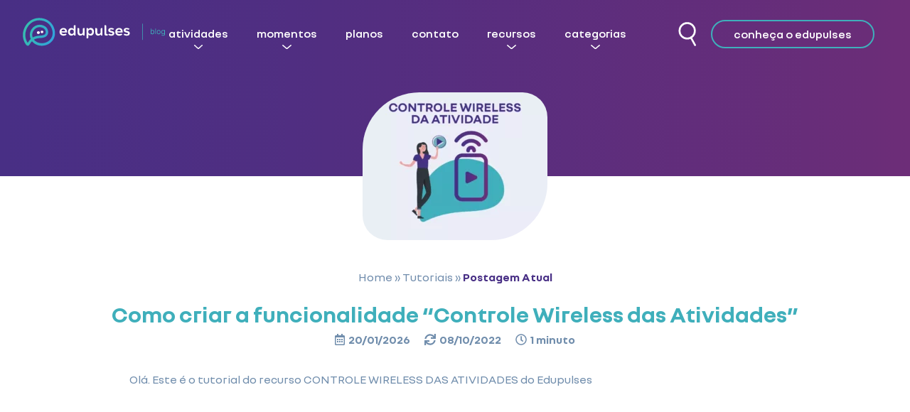

--- FILE ---
content_type: text/html; charset=UTF-8
request_url: https://edupulses.io/como-usar-a-funcionalidade-controle-wireless-das-atividades/
body_size: 49562
content:

	<!doctype html>
<!--[if lt IE 9]><html class="no-js no-svg ie lt-ie9 lt-ie8 lt-ie7" lang="pt-BR"> <![endif]-->
<!--[if IE 9]><html class="no-js no-svg ie ie9 lt-ie9 lt-ie8" lang="pt-BR"> <![endif]-->
<!--[if gt IE 9]><!--><html class="no-js no-svg" lang="pt-BR"> <!--<![endif]-->
<head><meta charset="UTF-8" /><script>if(navigator.userAgent.match(/MSIE|Internet Explorer/i)||navigator.userAgent.match(/Trident\/7\..*?rv:11/i)){var href=document.location.href;if(!href.match(/[?&]nowprocket/)){if(href.indexOf("?")==-1){if(href.indexOf("#")==-1){document.location.href=href+"?nowprocket=1"}else{document.location.href=href.replace("#","?nowprocket=1#")}}else{if(href.indexOf("#")==-1){document.location.href=href+"&nowprocket=1"}else{document.location.href=href.replace("#","&nowprocket=1#")}}}}</script><script>(()=>{class RocketLazyLoadScripts{constructor(){this.v="2.0.4",this.userEvents=["keydown","keyup","mousedown","mouseup","mousemove","mouseover","mouseout","touchmove","touchstart","touchend","touchcancel","wheel","click","dblclick","input"],this.attributeEvents=["onblur","onclick","oncontextmenu","ondblclick","onfocus","onmousedown","onmouseenter","onmouseleave","onmousemove","onmouseout","onmouseover","onmouseup","onmousewheel","onscroll","onsubmit"]}async t(){this.i(),this.o(),/iP(ad|hone)/.test(navigator.userAgent)&&this.h(),this.u(),this.l(this),this.m(),this.k(this),this.p(this),this._(),await Promise.all([this.R(),this.L()]),this.lastBreath=Date.now(),this.S(this),this.P(),this.D(),this.O(),this.M(),await this.C(this.delayedScripts.normal),await this.C(this.delayedScripts.defer),await this.C(this.delayedScripts.async),await this.T(),await this.F(),await this.j(),await this.A(),window.dispatchEvent(new Event("rocket-allScriptsLoaded")),this.everythingLoaded=!0,this.lastTouchEnd&&await new Promise(t=>setTimeout(t,500-Date.now()+this.lastTouchEnd)),this.I(),this.H(),this.U(),this.W()}i(){this.CSPIssue=sessionStorage.getItem("rocketCSPIssue"),document.addEventListener("securitypolicyviolation",t=>{this.CSPIssue||"script-src-elem"!==t.violatedDirective||"data"!==t.blockedURI||(this.CSPIssue=!0,sessionStorage.setItem("rocketCSPIssue",!0))},{isRocket:!0})}o(){window.addEventListener("pageshow",t=>{this.persisted=t.persisted,this.realWindowLoadedFired=!0},{isRocket:!0}),window.addEventListener("pagehide",()=>{this.onFirstUserAction=null},{isRocket:!0})}h(){let t;function e(e){t=e}window.addEventListener("touchstart",e,{isRocket:!0}),window.addEventListener("touchend",function i(o){o.changedTouches[0]&&t.changedTouches[0]&&Math.abs(o.changedTouches[0].pageX-t.changedTouches[0].pageX)<10&&Math.abs(o.changedTouches[0].pageY-t.changedTouches[0].pageY)<10&&o.timeStamp-t.timeStamp<200&&(window.removeEventListener("touchstart",e,{isRocket:!0}),window.removeEventListener("touchend",i,{isRocket:!0}),"INPUT"===o.target.tagName&&"text"===o.target.type||(o.target.dispatchEvent(new TouchEvent("touchend",{target:o.target,bubbles:!0})),o.target.dispatchEvent(new MouseEvent("mouseover",{target:o.target,bubbles:!0})),o.target.dispatchEvent(new PointerEvent("click",{target:o.target,bubbles:!0,cancelable:!0,detail:1,clientX:o.changedTouches[0].clientX,clientY:o.changedTouches[0].clientY})),event.preventDefault()))},{isRocket:!0})}q(t){this.userActionTriggered||("mousemove"!==t.type||this.firstMousemoveIgnored?"keyup"===t.type||"mouseover"===t.type||"mouseout"===t.type||(this.userActionTriggered=!0,this.onFirstUserAction&&this.onFirstUserAction()):this.firstMousemoveIgnored=!0),"click"===t.type&&t.preventDefault(),t.stopPropagation(),t.stopImmediatePropagation(),"touchstart"===this.lastEvent&&"touchend"===t.type&&(this.lastTouchEnd=Date.now()),"click"===t.type&&(this.lastTouchEnd=0),this.lastEvent=t.type,t.composedPath&&t.composedPath()[0].getRootNode()instanceof ShadowRoot&&(t.rocketTarget=t.composedPath()[0]),this.savedUserEvents.push(t)}u(){this.savedUserEvents=[],this.userEventHandler=this.q.bind(this),this.userEvents.forEach(t=>window.addEventListener(t,this.userEventHandler,{passive:!1,isRocket:!0})),document.addEventListener("visibilitychange",this.userEventHandler,{isRocket:!0})}U(){this.userEvents.forEach(t=>window.removeEventListener(t,this.userEventHandler,{passive:!1,isRocket:!0})),document.removeEventListener("visibilitychange",this.userEventHandler,{isRocket:!0}),this.savedUserEvents.forEach(t=>{(t.rocketTarget||t.target).dispatchEvent(new window[t.constructor.name](t.type,t))})}m(){const t="return false",e=Array.from(this.attributeEvents,t=>"data-rocket-"+t),i="["+this.attributeEvents.join("],[")+"]",o="[data-rocket-"+this.attributeEvents.join("],[data-rocket-")+"]",s=(e,i,o)=>{o&&o!==t&&(e.setAttribute("data-rocket-"+i,o),e["rocket"+i]=new Function("event",o),e.setAttribute(i,t))};new MutationObserver(t=>{for(const n of t)"attributes"===n.type&&(n.attributeName.startsWith("data-rocket-")||this.everythingLoaded?n.attributeName.startsWith("data-rocket-")&&this.everythingLoaded&&this.N(n.target,n.attributeName.substring(12)):s(n.target,n.attributeName,n.target.getAttribute(n.attributeName))),"childList"===n.type&&n.addedNodes.forEach(t=>{if(t.nodeType===Node.ELEMENT_NODE)if(this.everythingLoaded)for(const i of[t,...t.querySelectorAll(o)])for(const t of i.getAttributeNames())e.includes(t)&&this.N(i,t.substring(12));else for(const e of[t,...t.querySelectorAll(i)])for(const t of e.getAttributeNames())this.attributeEvents.includes(t)&&s(e,t,e.getAttribute(t))})}).observe(document,{subtree:!0,childList:!0,attributeFilter:[...this.attributeEvents,...e]})}I(){this.attributeEvents.forEach(t=>{document.querySelectorAll("[data-rocket-"+t+"]").forEach(e=>{this.N(e,t)})})}N(t,e){const i=t.getAttribute("data-rocket-"+e);i&&(t.setAttribute(e,i),t.removeAttribute("data-rocket-"+e))}k(t){Object.defineProperty(HTMLElement.prototype,"onclick",{get(){return this.rocketonclick||null},set(e){this.rocketonclick=e,this.setAttribute(t.everythingLoaded?"onclick":"data-rocket-onclick","this.rocketonclick(event)")}})}S(t){function e(e,i){let o=e[i];e[i]=null,Object.defineProperty(e,i,{get:()=>o,set(s){t.everythingLoaded?o=s:e["rocket"+i]=o=s}})}e(document,"onreadystatechange"),e(window,"onload"),e(window,"onpageshow");try{Object.defineProperty(document,"readyState",{get:()=>t.rocketReadyState,set(e){t.rocketReadyState=e},configurable:!0}),document.readyState="loading"}catch(t){console.log("WPRocket DJE readyState conflict, bypassing")}}l(t){this.originalAddEventListener=EventTarget.prototype.addEventListener,this.originalRemoveEventListener=EventTarget.prototype.removeEventListener,this.savedEventListeners=[],EventTarget.prototype.addEventListener=function(e,i,o){o&&o.isRocket||!t.B(e,this)&&!t.userEvents.includes(e)||t.B(e,this)&&!t.userActionTriggered||e.startsWith("rocket-")||t.everythingLoaded?t.originalAddEventListener.call(this,e,i,o):(t.savedEventListeners.push({target:this,remove:!1,type:e,func:i,options:o}),"mouseenter"!==e&&"mouseleave"!==e||t.originalAddEventListener.call(this,e,t.savedUserEvents.push,o))},EventTarget.prototype.removeEventListener=function(e,i,o){o&&o.isRocket||!t.B(e,this)&&!t.userEvents.includes(e)||t.B(e,this)&&!t.userActionTriggered||e.startsWith("rocket-")||t.everythingLoaded?t.originalRemoveEventListener.call(this,e,i,o):t.savedEventListeners.push({target:this,remove:!0,type:e,func:i,options:o})}}J(t,e){this.savedEventListeners=this.savedEventListeners.filter(i=>{let o=i.type,s=i.target||window;return e!==o||t!==s||(this.B(o,s)&&(i.type="rocket-"+o),this.$(i),!1)})}H(){EventTarget.prototype.addEventListener=this.originalAddEventListener,EventTarget.prototype.removeEventListener=this.originalRemoveEventListener,this.savedEventListeners.forEach(t=>this.$(t))}$(t){t.remove?this.originalRemoveEventListener.call(t.target,t.type,t.func,t.options):this.originalAddEventListener.call(t.target,t.type,t.func,t.options)}p(t){let e;function i(e){return t.everythingLoaded?e:e.split(" ").map(t=>"load"===t||t.startsWith("load.")?"rocket-jquery-load":t).join(" ")}function o(o){function s(e){const s=o.fn[e];o.fn[e]=o.fn.init.prototype[e]=function(){return this[0]===window&&t.userActionTriggered&&("string"==typeof arguments[0]||arguments[0]instanceof String?arguments[0]=i(arguments[0]):"object"==typeof arguments[0]&&Object.keys(arguments[0]).forEach(t=>{const e=arguments[0][t];delete arguments[0][t],arguments[0][i(t)]=e})),s.apply(this,arguments),this}}if(o&&o.fn&&!t.allJQueries.includes(o)){const e={DOMContentLoaded:[],"rocket-DOMContentLoaded":[]};for(const t in e)document.addEventListener(t,()=>{e[t].forEach(t=>t())},{isRocket:!0});o.fn.ready=o.fn.init.prototype.ready=function(i){function s(){parseInt(o.fn.jquery)>2?setTimeout(()=>i.bind(document)(o)):i.bind(document)(o)}return"function"==typeof i&&(t.realDomReadyFired?!t.userActionTriggered||t.fauxDomReadyFired?s():e["rocket-DOMContentLoaded"].push(s):e.DOMContentLoaded.push(s)),o([])},s("on"),s("one"),s("off"),t.allJQueries.push(o)}e=o}t.allJQueries=[],o(window.jQuery),Object.defineProperty(window,"jQuery",{get:()=>e,set(t){o(t)}})}P(){const t=new Map;document.write=document.writeln=function(e){const i=document.currentScript,o=document.createRange(),s=i.parentElement;let n=t.get(i);void 0===n&&(n=i.nextSibling,t.set(i,n));const c=document.createDocumentFragment();o.setStart(c,0),c.appendChild(o.createContextualFragment(e)),s.insertBefore(c,n)}}async R(){return new Promise(t=>{this.userActionTriggered?t():this.onFirstUserAction=t})}async L(){return new Promise(t=>{document.addEventListener("DOMContentLoaded",()=>{this.realDomReadyFired=!0,t()},{isRocket:!0})})}async j(){return this.realWindowLoadedFired?Promise.resolve():new Promise(t=>{window.addEventListener("load",t,{isRocket:!0})})}M(){this.pendingScripts=[];this.scriptsMutationObserver=new MutationObserver(t=>{for(const e of t)e.addedNodes.forEach(t=>{"SCRIPT"!==t.tagName||t.noModule||t.isWPRocket||this.pendingScripts.push({script:t,promise:new Promise(e=>{const i=()=>{const i=this.pendingScripts.findIndex(e=>e.script===t);i>=0&&this.pendingScripts.splice(i,1),e()};t.addEventListener("load",i,{isRocket:!0}),t.addEventListener("error",i,{isRocket:!0}),setTimeout(i,1e3)})})})}),this.scriptsMutationObserver.observe(document,{childList:!0,subtree:!0})}async F(){await this.X(),this.pendingScripts.length?(await this.pendingScripts[0].promise,await this.F()):this.scriptsMutationObserver.disconnect()}D(){this.delayedScripts={normal:[],async:[],defer:[]},document.querySelectorAll("script[type$=rocketlazyloadscript]").forEach(t=>{t.hasAttribute("data-rocket-src")?t.hasAttribute("async")&&!1!==t.async?this.delayedScripts.async.push(t):t.hasAttribute("defer")&&!1!==t.defer||"module"===t.getAttribute("data-rocket-type")?this.delayedScripts.defer.push(t):this.delayedScripts.normal.push(t):this.delayedScripts.normal.push(t)})}async _(){await this.L();let t=[];document.querySelectorAll("script[type$=rocketlazyloadscript][data-rocket-src]").forEach(e=>{let i=e.getAttribute("data-rocket-src");if(i&&!i.startsWith("data:")){i.startsWith("//")&&(i=location.protocol+i);try{const o=new URL(i).origin;o!==location.origin&&t.push({src:o,crossOrigin:e.crossOrigin||"module"===e.getAttribute("data-rocket-type")})}catch(t){}}}),t=[...new Map(t.map(t=>[JSON.stringify(t),t])).values()],this.Y(t,"preconnect")}async G(t){if(await this.K(),!0!==t.noModule||!("noModule"in HTMLScriptElement.prototype))return new Promise(e=>{let i;function o(){(i||t).setAttribute("data-rocket-status","executed"),e()}try{if(navigator.userAgent.includes("Firefox/")||""===navigator.vendor||this.CSPIssue)i=document.createElement("script"),[...t.attributes].forEach(t=>{let e=t.nodeName;"type"!==e&&("data-rocket-type"===e&&(e="type"),"data-rocket-src"===e&&(e="src"),i.setAttribute(e,t.nodeValue))}),t.text&&(i.text=t.text),t.nonce&&(i.nonce=t.nonce),i.hasAttribute("src")?(i.addEventListener("load",o,{isRocket:!0}),i.addEventListener("error",()=>{i.setAttribute("data-rocket-status","failed-network"),e()},{isRocket:!0}),setTimeout(()=>{i.isConnected||e()},1)):(i.text=t.text,o()),i.isWPRocket=!0,t.parentNode.replaceChild(i,t);else{const i=t.getAttribute("data-rocket-type"),s=t.getAttribute("data-rocket-src");i?(t.type=i,t.removeAttribute("data-rocket-type")):t.removeAttribute("type"),t.addEventListener("load",o,{isRocket:!0}),t.addEventListener("error",i=>{this.CSPIssue&&i.target.src.startsWith("data:")?(console.log("WPRocket: CSP fallback activated"),t.removeAttribute("src"),this.G(t).then(e)):(t.setAttribute("data-rocket-status","failed-network"),e())},{isRocket:!0}),s?(t.fetchPriority="high",t.removeAttribute("data-rocket-src"),t.src=s):t.src="data:text/javascript;base64,"+window.btoa(unescape(encodeURIComponent(t.text)))}}catch(i){t.setAttribute("data-rocket-status","failed-transform"),e()}});t.setAttribute("data-rocket-status","skipped")}async C(t){const e=t.shift();return e?(e.isConnected&&await this.G(e),this.C(t)):Promise.resolve()}O(){this.Y([...this.delayedScripts.normal,...this.delayedScripts.defer,...this.delayedScripts.async],"preload")}Y(t,e){this.trash=this.trash||[];let i=!0;var o=document.createDocumentFragment();t.forEach(t=>{const s=t.getAttribute&&t.getAttribute("data-rocket-src")||t.src;if(s&&!s.startsWith("data:")){const n=document.createElement("link");n.href=s,n.rel=e,"preconnect"!==e&&(n.as="script",n.fetchPriority=i?"high":"low"),t.getAttribute&&"module"===t.getAttribute("data-rocket-type")&&(n.crossOrigin=!0),t.crossOrigin&&(n.crossOrigin=t.crossOrigin),t.integrity&&(n.integrity=t.integrity),t.nonce&&(n.nonce=t.nonce),o.appendChild(n),this.trash.push(n),i=!1}}),document.head.appendChild(o)}W(){this.trash.forEach(t=>t.remove())}async T(){try{document.readyState="interactive"}catch(t){}this.fauxDomReadyFired=!0;try{await this.K(),this.J(document,"readystatechange"),document.dispatchEvent(new Event("rocket-readystatechange")),await this.K(),document.rocketonreadystatechange&&document.rocketonreadystatechange(),await this.K(),this.J(document,"DOMContentLoaded"),document.dispatchEvent(new Event("rocket-DOMContentLoaded")),await this.K(),this.J(window,"DOMContentLoaded"),window.dispatchEvent(new Event("rocket-DOMContentLoaded"))}catch(t){console.error(t)}}async A(){try{document.readyState="complete"}catch(t){}try{await this.K(),this.J(document,"readystatechange"),document.dispatchEvent(new Event("rocket-readystatechange")),await this.K(),document.rocketonreadystatechange&&document.rocketonreadystatechange(),await this.K(),this.J(window,"load"),window.dispatchEvent(new Event("rocket-load")),await this.K(),window.rocketonload&&window.rocketonload(),await this.K(),this.allJQueries.forEach(t=>t(window).trigger("rocket-jquery-load")),await this.K(),this.J(window,"pageshow");const t=new Event("rocket-pageshow");t.persisted=this.persisted,window.dispatchEvent(t),await this.K(),window.rocketonpageshow&&window.rocketonpageshow({persisted:this.persisted})}catch(t){console.error(t)}}async K(){Date.now()-this.lastBreath>45&&(await this.X(),this.lastBreath=Date.now())}async X(){return document.hidden?new Promise(t=>setTimeout(t)):new Promise(t=>requestAnimationFrame(t))}B(t,e){return e===document&&"readystatechange"===t||(e===document&&"DOMContentLoaded"===t||(e===window&&"DOMContentLoaded"===t||(e===window&&"load"===t||e===window&&"pageshow"===t)))}static run(){(new RocketLazyLoadScripts).t()}}RocketLazyLoadScripts.run()})();</script>
    

    
    <meta http-equiv="X-UA-Compatible" content="IE=edge">
    <meta name="viewport" content="width=device-width, initial-scale=1">
    <link rel="author" href="https://edupulses.io/wp-content/themes/edupulses/humans.txt" />
    <link rel="pingback" href="https://edupulses.io/xmlrpc.php" />
    <script data-cfasync="false" data-no-defer="1" data-no-minify="1" data-no-optimize="1">var ewww_webp_supported=!1;function check_webp_feature(A,e){var w;e=void 0!==e?e:function(){},ewww_webp_supported?e(ewww_webp_supported):((w=new Image).onload=function(){ewww_webp_supported=0<w.width&&0<w.height,e&&e(ewww_webp_supported)},w.onerror=function(){e&&e(!1)},w.src="data:image/webp;base64,"+{alpha:"UklGRkoAAABXRUJQVlA4WAoAAAAQAAAAAAAAAAAAQUxQSAwAAAARBxAR/Q9ERP8DAABWUDggGAAAABQBAJ0BKgEAAQAAAP4AAA3AAP7mtQAAAA=="}[A])}check_webp_feature("alpha");</script><script data-cfasync="false" data-no-defer="1" data-no-minify="1" data-no-optimize="1">var Arrive=function(c,w){"use strict";if(c.MutationObserver&&"undefined"!=typeof HTMLElement){var r,a=0,u=(r=HTMLElement.prototype.matches||HTMLElement.prototype.webkitMatchesSelector||HTMLElement.prototype.mozMatchesSelector||HTMLElement.prototype.msMatchesSelector,{matchesSelector:function(e,t){return e instanceof HTMLElement&&r.call(e,t)},addMethod:function(e,t,r){var a=e[t];e[t]=function(){return r.length==arguments.length?r.apply(this,arguments):"function"==typeof a?a.apply(this,arguments):void 0}},callCallbacks:function(e,t){t&&t.options.onceOnly&&1==t.firedElems.length&&(e=[e[0]]);for(var r,a=0;r=e[a];a++)r&&r.callback&&r.callback.call(r.elem,r.elem);t&&t.options.onceOnly&&1==t.firedElems.length&&t.me.unbindEventWithSelectorAndCallback.call(t.target,t.selector,t.callback)},checkChildNodesRecursively:function(e,t,r,a){for(var i,n=0;i=e[n];n++)r(i,t,a)&&a.push({callback:t.callback,elem:i}),0<i.childNodes.length&&u.checkChildNodesRecursively(i.childNodes,t,r,a)},mergeArrays:function(e,t){var r,a={};for(r in e)e.hasOwnProperty(r)&&(a[r]=e[r]);for(r in t)t.hasOwnProperty(r)&&(a[r]=t[r]);return a},toElementsArray:function(e){return e=void 0!==e&&("number"!=typeof e.length||e===c)?[e]:e}}),e=(l.prototype.addEvent=function(e,t,r,a){a={target:e,selector:t,options:r,callback:a,firedElems:[]};return this._beforeAdding&&this._beforeAdding(a),this._eventsBucket.push(a),a},l.prototype.removeEvent=function(e){for(var t,r=this._eventsBucket.length-1;t=this._eventsBucket[r];r--)e(t)&&(this._beforeRemoving&&this._beforeRemoving(t),(t=this._eventsBucket.splice(r,1))&&t.length&&(t[0].callback=null))},l.prototype.beforeAdding=function(e){this._beforeAdding=e},l.prototype.beforeRemoving=function(e){this._beforeRemoving=e},l),t=function(i,n){var o=new e,l=this,s={fireOnAttributesModification:!1};return o.beforeAdding(function(t){var e=t.target;e!==c.document&&e!==c||(e=document.getElementsByTagName("html")[0]);var r=new MutationObserver(function(e){n.call(this,e,t)}),a=i(t.options);r.observe(e,a),t.observer=r,t.me=l}),o.beforeRemoving(function(e){e.observer.disconnect()}),this.bindEvent=function(e,t,r){t=u.mergeArrays(s,t);for(var a=u.toElementsArray(this),i=0;i<a.length;i++)o.addEvent(a[i],e,t,r)},this.unbindEvent=function(){var r=u.toElementsArray(this);o.removeEvent(function(e){for(var t=0;t<r.length;t++)if(this===w||e.target===r[t])return!0;return!1})},this.unbindEventWithSelectorOrCallback=function(r){var a=u.toElementsArray(this),i=r,e="function"==typeof r?function(e){for(var t=0;t<a.length;t++)if((this===w||e.target===a[t])&&e.callback===i)return!0;return!1}:function(e){for(var t=0;t<a.length;t++)if((this===w||e.target===a[t])&&e.selector===r)return!0;return!1};o.removeEvent(e)},this.unbindEventWithSelectorAndCallback=function(r,a){var i=u.toElementsArray(this);o.removeEvent(function(e){for(var t=0;t<i.length;t++)if((this===w||e.target===i[t])&&e.selector===r&&e.callback===a)return!0;return!1})},this},i=new function(){var s={fireOnAttributesModification:!1,onceOnly:!1,existing:!1};function n(e,t,r){return!(!u.matchesSelector(e,t.selector)||(e._id===w&&(e._id=a++),-1!=t.firedElems.indexOf(e._id)))&&(t.firedElems.push(e._id),!0)}var c=(i=new t(function(e){var t={attributes:!1,childList:!0,subtree:!0};return e.fireOnAttributesModification&&(t.attributes=!0),t},function(e,i){e.forEach(function(e){var t=e.addedNodes,r=e.target,a=[];null!==t&&0<t.length?u.checkChildNodesRecursively(t,i,n,a):"attributes"===e.type&&n(r,i)&&a.push({callback:i.callback,elem:r}),u.callCallbacks(a,i)})})).bindEvent;return i.bindEvent=function(e,t,r){t=void 0===r?(r=t,s):u.mergeArrays(s,t);var a=u.toElementsArray(this);if(t.existing){for(var i=[],n=0;n<a.length;n++)for(var o=a[n].querySelectorAll(e),l=0;l<o.length;l++)i.push({callback:r,elem:o[l]});if(t.onceOnly&&i.length)return r.call(i[0].elem,i[0].elem);setTimeout(u.callCallbacks,1,i)}c.call(this,e,t,r)},i},o=new function(){var a={};function i(e,t){return u.matchesSelector(e,t.selector)}var n=(o=new t(function(){return{childList:!0,subtree:!0}},function(e,r){e.forEach(function(e){var t=e.removedNodes,e=[];null!==t&&0<t.length&&u.checkChildNodesRecursively(t,r,i,e),u.callCallbacks(e,r)})})).bindEvent;return o.bindEvent=function(e,t,r){t=void 0===r?(r=t,a):u.mergeArrays(a,t),n.call(this,e,t,r)},o};d(HTMLElement.prototype),d(NodeList.prototype),d(HTMLCollection.prototype),d(HTMLDocument.prototype),d(Window.prototype);var n={};return s(i,n,"unbindAllArrive"),s(o,n,"unbindAllLeave"),n}function l(){this._eventsBucket=[],this._beforeAdding=null,this._beforeRemoving=null}function s(e,t,r){u.addMethod(t,r,e.unbindEvent),u.addMethod(t,r,e.unbindEventWithSelectorOrCallback),u.addMethod(t,r,e.unbindEventWithSelectorAndCallback)}function d(e){e.arrive=i.bindEvent,s(i,e,"unbindArrive"),e.leave=o.bindEvent,s(o,e,"unbindLeave")}}(window,void 0),ewww_webp_supported=!1;function check_webp_feature(e,t){var r;ewww_webp_supported?t(ewww_webp_supported):((r=new Image).onload=function(){ewww_webp_supported=0<r.width&&0<r.height,t(ewww_webp_supported)},r.onerror=function(){t(!1)},r.src="data:image/webp;base64,"+{alpha:"UklGRkoAAABXRUJQVlA4WAoAAAAQAAAAAAAAAAAAQUxQSAwAAAARBxAR/Q9ERP8DAABWUDggGAAAABQBAJ0BKgEAAQAAAP4AAA3AAP7mtQAAAA==",animation:"UklGRlIAAABXRUJQVlA4WAoAAAASAAAAAAAAAAAAQU5JTQYAAAD/////AABBTk1GJgAAAAAAAAAAAAAAAAAAAGQAAABWUDhMDQAAAC8AAAAQBxAREYiI/gcA"}[e])}function ewwwLoadImages(e){if(e){for(var t=document.querySelectorAll(".batch-image img, .image-wrapper a, .ngg-pro-masonry-item a, .ngg-galleria-offscreen-seo-wrapper a"),r=0,a=t.length;r<a;r++)ewwwAttr(t[r],"data-src",t[r].getAttribute("data-webp")),ewwwAttr(t[r],"data-thumbnail",t[r].getAttribute("data-webp-thumbnail"));for(var i=document.querySelectorAll("div.woocommerce-product-gallery__image"),r=0,a=i.length;r<a;r++)ewwwAttr(i[r],"data-thumb",i[r].getAttribute("data-webp-thumb"))}for(var n=document.querySelectorAll("video"),r=0,a=n.length;r<a;r++)ewwwAttr(n[r],"poster",e?n[r].getAttribute("data-poster-webp"):n[r].getAttribute("data-poster-image"));for(var o,l=document.querySelectorAll("img.ewww_webp_lazy_load"),r=0,a=l.length;r<a;r++)e&&(ewwwAttr(l[r],"data-lazy-srcset",l[r].getAttribute("data-lazy-srcset-webp")),ewwwAttr(l[r],"data-srcset",l[r].getAttribute("data-srcset-webp")),ewwwAttr(l[r],"data-lazy-src",l[r].getAttribute("data-lazy-src-webp")),ewwwAttr(l[r],"data-src",l[r].getAttribute("data-src-webp")),ewwwAttr(l[r],"data-orig-file",l[r].getAttribute("data-webp-orig-file")),ewwwAttr(l[r],"data-medium-file",l[r].getAttribute("data-webp-medium-file")),ewwwAttr(l[r],"data-large-file",l[r].getAttribute("data-webp-large-file")),null!=(o=l[r].getAttribute("srcset"))&&!1!==o&&o.includes("R0lGOD")&&ewwwAttr(l[r],"src",l[r].getAttribute("data-lazy-src-webp"))),l[r].className=l[r].className.replace(/\bewww_webp_lazy_load\b/,"");for(var s=document.querySelectorAll(".ewww_webp"),r=0,a=s.length;r<a;r++)e?(ewwwAttr(s[r],"srcset",s[r].getAttribute("data-srcset-webp")),ewwwAttr(s[r],"src",s[r].getAttribute("data-src-webp")),ewwwAttr(s[r],"data-orig-file",s[r].getAttribute("data-webp-orig-file")),ewwwAttr(s[r],"data-medium-file",s[r].getAttribute("data-webp-medium-file")),ewwwAttr(s[r],"data-large-file",s[r].getAttribute("data-webp-large-file")),ewwwAttr(s[r],"data-large_image",s[r].getAttribute("data-webp-large_image")),ewwwAttr(s[r],"data-src",s[r].getAttribute("data-webp-src"))):(ewwwAttr(s[r],"srcset",s[r].getAttribute("data-srcset-img")),ewwwAttr(s[r],"src",s[r].getAttribute("data-src-img"))),s[r].className=s[r].className.replace(/\bewww_webp\b/,"ewww_webp_loaded");window.jQuery&&jQuery.fn.isotope&&jQuery.fn.imagesLoaded&&(jQuery(".fusion-posts-container-infinite").imagesLoaded(function(){jQuery(".fusion-posts-container-infinite").hasClass("isotope")&&jQuery(".fusion-posts-container-infinite").isotope()}),jQuery(".fusion-portfolio:not(.fusion-recent-works) .fusion-portfolio-wrapper").imagesLoaded(function(){jQuery(".fusion-portfolio:not(.fusion-recent-works) .fusion-portfolio-wrapper").isotope()}))}function ewwwWebPInit(e){ewwwLoadImages(e),ewwwNggLoadGalleries(e),document.arrive(".ewww_webp",function(){ewwwLoadImages(e)}),document.arrive(".ewww_webp_lazy_load",function(){ewwwLoadImages(e)}),document.arrive("videos",function(){ewwwLoadImages(e)}),"loading"==document.readyState?document.addEventListener("DOMContentLoaded",ewwwJSONParserInit):("undefined"!=typeof galleries&&ewwwNggParseGalleries(e),ewwwWooParseVariations(e))}function ewwwAttr(e,t,r){null!=r&&!1!==r&&e.setAttribute(t,r)}function ewwwJSONParserInit(){"undefined"!=typeof galleries&&check_webp_feature("alpha",ewwwNggParseGalleries),check_webp_feature("alpha",ewwwWooParseVariations)}function ewwwWooParseVariations(e){if(e)for(var t=document.querySelectorAll("form.variations_form"),r=0,a=t.length;r<a;r++){var i=t[r].getAttribute("data-product_variations"),n=!1;try{for(var o in i=JSON.parse(i))void 0!==i[o]&&void 0!==i[o].image&&(void 0!==i[o].image.src_webp&&(i[o].image.src=i[o].image.src_webp,n=!0),void 0!==i[o].image.srcset_webp&&(i[o].image.srcset=i[o].image.srcset_webp,n=!0),void 0!==i[o].image.full_src_webp&&(i[o].image.full_src=i[o].image.full_src_webp,n=!0),void 0!==i[o].image.gallery_thumbnail_src_webp&&(i[o].image.gallery_thumbnail_src=i[o].image.gallery_thumbnail_src_webp,n=!0),void 0!==i[o].image.thumb_src_webp&&(i[o].image.thumb_src=i[o].image.thumb_src_webp,n=!0));n&&ewwwAttr(t[r],"data-product_variations",JSON.stringify(i))}catch(e){}}}function ewwwNggParseGalleries(e){if(e)for(var t in galleries){var r=galleries[t];galleries[t].images_list=ewwwNggParseImageList(r.images_list)}}function ewwwNggLoadGalleries(e){e&&document.addEventListener("ngg.galleria.themeadded",function(e,t){window.ngg_galleria._create_backup=window.ngg_galleria.create,window.ngg_galleria.create=function(e,t){var r=$(e).data("id");return galleries["gallery_"+r].images_list=ewwwNggParseImageList(galleries["gallery_"+r].images_list),window.ngg_galleria._create_backup(e,t)}})}function ewwwNggParseImageList(e){for(var t in e){var r=e[t];if(void 0!==r["image-webp"]&&(e[t].image=r["image-webp"],delete e[t]["image-webp"]),void 0!==r["thumb-webp"]&&(e[t].thumb=r["thumb-webp"],delete e[t]["thumb-webp"]),void 0!==r.full_image_webp&&(e[t].full_image=r.full_image_webp,delete e[t].full_image_webp),void 0!==r.srcsets)for(var a in r.srcsets)nggSrcset=r.srcsets[a],void 0!==r.srcsets[a+"-webp"]&&(e[t].srcsets[a]=r.srcsets[a+"-webp"],delete e[t].srcsets[a+"-webp"]);if(void 0!==r.full_srcsets)for(var i in r.full_srcsets)nggFSrcset=r.full_srcsets[i],void 0!==r.full_srcsets[i+"-webp"]&&(e[t].full_srcsets[i]=r.full_srcsets[i+"-webp"],delete e[t].full_srcsets[i+"-webp"])}return e}check_webp_feature("alpha",ewwwWebPInit);</script><meta name='robots' content='index, follow, max-image-preview:large, max-snippet:-1, max-video-preview:-1' />

	<!-- This site is optimized with the Yoast SEO Premium plugin v26.7 (Yoast SEO v26.7) - https://yoast.com/wordpress/plugins/seo/ -->
	<title>Como criar a funcionalidade &quot;Controle Wireless das Atividades&quot; - edupulses . Atividades de interação para aumentar o engajamento</title>
<style id="wpr-usedcss">img:is([sizes=auto i],[sizes^="auto," i]){contain-intrinsic-size:3000px 1500px}.lazyload{background-image:none!important}.lazyload:before{background-image:none!important}.frm-fluent-form .ff-t-cell .ff_submit_btn_wrapper_custom button{margin-bottom:0!important}.size-full{height:auto!important}:root{--wp--preset--aspect-ratio--square:1;--wp--preset--aspect-ratio--4-3:4/3;--wp--preset--aspect-ratio--3-4:3/4;--wp--preset--aspect-ratio--3-2:3/2;--wp--preset--aspect-ratio--2-3:2/3;--wp--preset--aspect-ratio--16-9:16/9;--wp--preset--aspect-ratio--9-16:9/16;--wp--preset--color--black:#000000;--wp--preset--color--cyan-bluish-gray:#abb8c3;--wp--preset--color--white:#ffffff;--wp--preset--color--pale-pink:#f78da7;--wp--preset--color--vivid-red:#cf2e2e;--wp--preset--color--luminous-vivid-orange:#ff6900;--wp--preset--color--luminous-vivid-amber:#fcb900;--wp--preset--color--light-green-cyan:#7bdcb5;--wp--preset--color--vivid-green-cyan:#00d084;--wp--preset--color--pale-cyan-blue:#8ed1fc;--wp--preset--color--vivid-cyan-blue:#0693e3;--wp--preset--color--vivid-purple:#9b51e0;--wp--preset--gradient--vivid-cyan-blue-to-vivid-purple:linear-gradient(135deg,rgb(6, 147, 227) 0%,rgb(155, 81, 224) 100%);--wp--preset--gradient--light-green-cyan-to-vivid-green-cyan:linear-gradient(135deg,rgb(122, 220, 180) 0%,rgb(0, 208, 130) 100%);--wp--preset--gradient--luminous-vivid-amber-to-luminous-vivid-orange:linear-gradient(135deg,rgb(252, 185, 0) 0%,rgb(255, 105, 0) 100%);--wp--preset--gradient--luminous-vivid-orange-to-vivid-red:linear-gradient(135deg,rgb(255, 105, 0) 0%,rgb(207, 46, 46) 100%);--wp--preset--gradient--very-light-gray-to-cyan-bluish-gray:linear-gradient(135deg,rgb(238, 238, 238) 0%,rgb(169, 184, 195) 100%);--wp--preset--gradient--cool-to-warm-spectrum:linear-gradient(135deg,rgb(74, 234, 220) 0%,rgb(151, 120, 209) 20%,rgb(207, 42, 186) 40%,rgb(238, 44, 130) 60%,rgb(251, 105, 98) 80%,rgb(254, 248, 76) 100%);--wp--preset--gradient--blush-light-purple:linear-gradient(135deg,rgb(255, 206, 236) 0%,rgb(152, 150, 240) 100%);--wp--preset--gradient--blush-bordeaux:linear-gradient(135deg,rgb(254, 205, 165) 0%,rgb(254, 45, 45) 50%,rgb(107, 0, 62) 100%);--wp--preset--gradient--luminous-dusk:linear-gradient(135deg,rgb(255, 203, 112) 0%,rgb(199, 81, 192) 50%,rgb(65, 88, 208) 100%);--wp--preset--gradient--pale-ocean:linear-gradient(135deg,rgb(255, 245, 203) 0%,rgb(182, 227, 212) 50%,rgb(51, 167, 181) 100%);--wp--preset--gradient--electric-grass:linear-gradient(135deg,rgb(202, 248, 128) 0%,rgb(113, 206, 126) 100%);--wp--preset--gradient--midnight:linear-gradient(135deg,rgb(2, 3, 129) 0%,rgb(40, 116, 252) 100%);--wp--preset--font-size--small:13px;--wp--preset--font-size--medium:20px;--wp--preset--font-size--large:36px;--wp--preset--font-size--x-large:42px;--wp--preset--spacing--20:0.44rem;--wp--preset--spacing--30:0.67rem;--wp--preset--spacing--40:1rem;--wp--preset--spacing--50:1.5rem;--wp--preset--spacing--60:2.25rem;--wp--preset--spacing--70:3.38rem;--wp--preset--spacing--80:5.06rem;--wp--preset--shadow--natural:6px 6px 9px rgba(0, 0, 0, .2);--wp--preset--shadow--deep:12px 12px 50px rgba(0, 0, 0, .4);--wp--preset--shadow--sharp:6px 6px 0px rgba(0, 0, 0, .2);--wp--preset--shadow--outlined:6px 6px 0px -3px rgb(255, 255, 255),6px 6px rgb(0, 0, 0);--wp--preset--shadow--crisp:6px 6px 0px rgb(0, 0, 0)}:where(.is-layout-flex){gap:.5em}:where(.is-layout-grid){gap:.5em}:where(.wp-block-columns.is-layout-flex){gap:2em}:where(.wp-block-columns.is-layout-grid){gap:2em}:where(.wp-block-post-template.is-layout-flex){gap:1.25em}:where(.wp-block-post-template.is-layout-grid){gap:1.25em}.fluentform *{box-sizing:border-box}.fluentform .ff-el-group:after,.fluentform .ff-el-group:before,.fluentform .ff-el-repeat .ff-el-input--content:after,.fluentform .ff-el-repeat .ff-el-input--content:before,.fluentform .ff-step-body:after,.fluentform .ff-step-body:before{content:" ";display:table}.fluentform .ff-el-group:after,.fluentform .ff-el-repeat .ff-el-input--content:after,.fluentform .ff-step-body:after{clear:both}@media (min-width:768px){.frm-fluent-form .ff-t-container{display:flex;gap:15px;width:100%}.frm-fluent-form .ff-t-cell{display:flex;flex-direction:column;vertical-align:inherit;width:100%}.frm-fluent-form .ff-t-cell:first-of-type{padding-left:0}.frm-fluent-form .ff-t-cell:last-of-type{flex-grow:1;padding-right:0}.frm-fluent-form .ff-t-cell .ff_submit_btn_wrapper_custom{align-items:flex-end;display:flex;margin:auto 0 0}.frm-fluent-form .ff-t-cell .ff_submit_btn_wrapper_custom button{margin-bottom:20px}}@media (max-width:768px){.ff-t-cell{margin-left:0!important}}.fluentform .ff-el-group{margin-bottom:20px}.fluentform .ff-el-group.ff-el-form-top .ff-el-input--label{display:block;float:none;text-align:left}.fluentform .ff-el-group.ff-el-form-top .ff-el-input--content{margin-bottom:0;margin-left:auto}.fluentform .ff-el-input--label{display:inline-block;margin-bottom:5px;position:relative}.fluentform .ff-el-form-control{display:block;width:100%}.fluentform .ff-el-repeat .ff-el-form-control{margin-bottom:10px;width:100%}.fluentform .ff-el-repeat .ff-t-cell{padding:0 10px;width:100%}.fluentform .ff-el-repeat .ff-t-cell:first-child{padding-left:0}.fluentform .ff-el-repeat .ff-t-cell:last-child{padding-right:0}.fluentform .ff-el-repeat .ff-t-container{display:flex}.fluentform .ff-el-repeat-buttons-list span{cursor:pointer}.fluentform .ff-el-is-error .text-danger{font-size:12px;margin-top:4px}.fluentform .ff-el-is-error .ff-el-form-control{border-color:var(--fluentform-danger)}.fluentform .ff-el-tooltip{cursor:pointer;display:inline-block;margin-left:2px;position:relative;vertical-align:middle;z-index:2}.fluentform .ff-el-tooltip:hover{color:#000}.fluentform .ff-el-tooltip svg{fill:var(--fluentform-primary)}.fluentform .ff-el-progress-bar{background-color:var(--fluentform-primary);color:#fff;height:inherit;text-align:right;transition:width .3s;width:0}.fluentform .ff-el-progress-bar span{display:inline-block;padding:0 5px 0 0}.fluentform .ff-hidden{display:none!important}.fluentform .ff-step-body{left:0;margin-bottom:15px;position:relative;top:0}.fluentform .ff-upload-progress{margin:10px 0}.fluentform input[type=checkbox],.fluentform input[type=radio]{display:inline-block;margin:0}.fluentform .text-danger{color:var(--fluentform-danger)}.fluentform .iti{width:100%}.fluentform textarea{max-width:100%}.fluentform .ff-el-form-check{margin-bottom:5px}.fluentform .ff-text-left{text-align:left}.fluentform .ff-el-form-control::-moz-placeholder{color:#868e96;opacity:1}.fluentform .ff-el-form-control::placeholder{color:#868e96;opacity:1}.fluentform .ff-el-form-control:disabled,.fluentform .ff-el-form-control[readonly]:not(.flatpickr-input){background-color:#e9ecef;opacity:1}.fluentform-step{float:left;height:1px;overflow-x:hidden;padding:3px}.fluentform-step.active{height:auto;width:100%}.fluentform .has-conditions{display:none}.ff-message-success{border:1px solid #ced4da;box-shadow:0 1px 5px rgba(0,0,0,.1);margin-top:10px;padding:15px;position:relative}.ff-errors-in-stack{display:none;margin-top:15px}.ff-errors-in-stack .error{font-size:14px;line-height:1.7}.ff-errors-in-stack .error-clear{cursor:pointer;margin-left:5px;padding:0 5px}.fluentform .ff_force_hide{display:none!important;visibility:hidden!important}.fluentform .ff-el-group.ff-hpsf-container{display:none!important;position:absolute!important;transform:translateX(1000%)!important}.fluentform div.ff-el-form-hide_label>.ff-el-input--label{display:none;visibility:hidden}.fluentform .ff-form-inline .ff-t-container,.fluentform .ff-form-inline>.ff-el-group{display:inline-block;margin-right:10px;vertical-align:top}.fluentform .ff-form-inline .ff-t-container .ff-t-cell .ff-el-input--label,.fluentform .ff-form-inline .ff-t-container>.ff-el-input--label,.fluentform .ff-form-inline>.ff-el-group .ff-t-cell .ff-el-input--label,.fluentform .ff-form-inline>.ff-el-group>.ff-el-input--label{display:none}.fluentform .ff-form-inline .ff-t-container .ff-el-input--content,.fluentform .ff-form-inline>.ff-el-group .ff-el-input--content{margin-left:0}.fluentform .ff-form-inline .ff-t-container:last-child,.fluentform .ff-form-inline>.ff-el-group:last-child{margin-right:0}.fluentform .ff-other-input-wrapper input{background:inherit}.fluentform .ff-other-input-wrapper{display:none;margin-top:8px}.fluentform .ff_submitting{pointer-events:none}.ff-el-pop-content{background-color:#000;border-radius:3px;box-shadow:0 5px 10px rgba(0,0,0,.2);color:#fff;font-size:11px;line-height:1.2;padding:10px;position:absolute;text-align:center;transform-origin:center bottom;z-index:9999}.ff-repeater-container{display:flex;flex-direction:column}.ff-repeater-container .ff-el-repeat-buttons-list{display:flex;margin-top:34%}@media only screen and (max-width:768px){.ff-repeater-container .ff-el-repeat-buttons-list{margin-top:-28px}.ff-el-repeat-buttons-list{margin-top:0}}:root{--fluentform-primary:#1a7efb;--fluentform-secondary:#606266;--fluentform-danger:#f56c6c;--fluentform-border-color:#dadbdd;--fluentform-border-radius:7px;--fluentform-input-select-height:auto}.ff-default .ff-el-form-control{background-clip:padding-box;background-image:none;border:1px solid var(--fluentform-border-color);border-radius:var(--fluentform-border-radius);color:var(--fluentform-secondary);font-family:-apple-system,"system-ui",'Segoe UI',Roboto,Oxygen-Sans,Ubuntu,Cantarell,'Helvetica Neue',sans-serif;line-height:1;margin-bottom:0;max-width:100%;padding:11px 15px;transition:border-color .15s ease-in-out,box-shadow .15s ease-in-out}.ff-default .ff-el-form-control:focus{background-color:#fff;border-color:var(--fluentform-primary);color:var(--fluentform-secondary);outline:0}.ff-default textarea{min-height:90px}select.ff-el-form-control:not([size]):not([multiple]){height:var(--fluentform-input-select-height,auto)}.ff-default{font-family:inherit}.ff-default .ff-el-input--label label{display:inline-block;font-weight:500;line-height:inherit;margin-bottom:0}[x-cloak]{display:none}*,::after,::before{--tw-border-spacing-x:0;--tw-border-spacing-y:0;--tw-translate-x:0;--tw-translate-y:0;--tw-rotate:0;--tw-skew-x:0;--tw-skew-y:0;--tw-scale-x:1;--tw-scale-y:1;--tw-pan-x: ;--tw-pan-y: ;--tw-pinch-zoom: ;--tw-scroll-snap-strictness:proximity;--tw-gradient-from-position: ;--tw-gradient-via-position: ;--tw-gradient-to-position: ;--tw-ordinal: ;--tw-slashed-zero: ;--tw-numeric-figure: ;--tw-numeric-spacing: ;--tw-numeric-fraction: ;--tw-ring-inset: ;--tw-ring-offset-width:0;--tw-ring-offset-color:#fff;--tw-ring-color:rgba(59, 130, 246, .5);--tw-ring-offset-shadow:0 0 #0000;--tw-ring-shadow:0 0 #0000;--tw-shadow:0 0 #0000;--tw-shadow-colored:0 0 #0000;--tw-blur: ;--tw-brightness: ;--tw-contrast: ;--tw-grayscale: ;--tw-hue-rotate: ;--tw-invert: ;--tw-saturate: ;--tw-sepia: ;--tw-drop-shadow: ;--tw-backdrop-blur: ;--tw-backdrop-brightness: ;--tw-backdrop-contrast: ;--tw-backdrop-grayscale: ;--tw-backdrop-hue-rotate: ;--tw-backdrop-invert: ;--tw-backdrop-opacity: ;--tw-backdrop-saturate: ;--tw-backdrop-sepia: ;--tw-contain-size: ;--tw-contain-layout: ;--tw-contain-paint: ;--tw-contain-style: }::-ms-backdrop{--tw-border-spacing-x:0;--tw-border-spacing-y:0;--tw-translate-x:0;--tw-translate-y:0;--tw-rotate:0;--tw-skew-x:0;--tw-skew-y:0;--tw-scale-x:1;--tw-scale-y:1;--tw-pan-x: ;--tw-pan-y: ;--tw-pinch-zoom: ;--tw-scroll-snap-strictness:proximity;--tw-gradient-from-position: ;--tw-gradient-via-position: ;--tw-gradient-to-position: ;--tw-ordinal: ;--tw-slashed-zero: ;--tw-numeric-figure: ;--tw-numeric-spacing: ;--tw-numeric-fraction: ;--tw-ring-inset: ;--tw-ring-offset-width:0;--tw-ring-offset-color:#fff;--tw-ring-color:rgba(59, 130, 246, .5);--tw-ring-offset-shadow:0 0 #0000;--tw-ring-shadow:0 0 #0000;--tw-shadow:0 0 #0000;--tw-shadow-colored:0 0 #0000;--tw-blur: ;--tw-brightness: ;--tw-contrast: ;--tw-grayscale: ;--tw-hue-rotate: ;--tw-invert: ;--tw-saturate: ;--tw-sepia: ;--tw-drop-shadow: ;--tw-backdrop-blur: ;--tw-backdrop-brightness: ;--tw-backdrop-contrast: ;--tw-backdrop-grayscale: ;--tw-backdrop-hue-rotate: ;--tw-backdrop-invert: ;--tw-backdrop-opacity: ;--tw-backdrop-saturate: ;--tw-backdrop-sepia: ;--tw-contain-size: ;--tw-contain-layout: ;--tw-contain-paint: ;--tw-contain-style: }::backdrop{--tw-border-spacing-x:0;--tw-border-spacing-y:0;--tw-translate-x:0;--tw-translate-y:0;--tw-rotate:0;--tw-skew-x:0;--tw-skew-y:0;--tw-scale-x:1;--tw-scale-y:1;--tw-pan-x: ;--tw-pan-y: ;--tw-pinch-zoom: ;--tw-scroll-snap-strictness:proximity;--tw-gradient-from-position: ;--tw-gradient-via-position: ;--tw-gradient-to-position: ;--tw-ordinal: ;--tw-slashed-zero: ;--tw-numeric-figure: ;--tw-numeric-spacing: ;--tw-numeric-fraction: ;--tw-ring-inset: ;--tw-ring-offset-width:0;--tw-ring-offset-color:#fff;--tw-ring-color:rgba(59, 130, 246, .5);--tw-ring-offset-shadow:0 0 #0000;--tw-ring-shadow:0 0 #0000;--tw-shadow:0 0 #0000;--tw-shadow-colored:0 0 #0000;--tw-blur: ;--tw-brightness: ;--tw-contrast: ;--tw-grayscale: ;--tw-hue-rotate: ;--tw-invert: ;--tw-saturate: ;--tw-sepia: ;--tw-drop-shadow: ;--tw-backdrop-blur: ;--tw-backdrop-brightness: ;--tw-backdrop-contrast: ;--tw-backdrop-grayscale: ;--tw-backdrop-hue-rotate: ;--tw-backdrop-invert: ;--tw-backdrop-opacity: ;--tw-backdrop-saturate: ;--tw-backdrop-sepia: ;--tw-contain-size: ;--tw-contain-layout: ;--tw-contain-paint: ;--tw-contain-style: }*,::after,::before{-webkit-box-sizing:border-box;box-sizing:border-box;border-width:0;border-style:solid;border-color:currentColor}::after,::before{--tw-content:''}:host,html{line-height:1.5;-webkit-text-size-adjust:100%;-moz-tab-size:4;-o-tab-size:4;tab-size:4;font-family:NouvelR;-webkit-font-feature-settings:normal;font-feature-settings:normal;font-variation-settings:normal;-webkit-tap-highlight-color:transparent}body{margin:0;line-height:inherit}hr{height:0;color:inherit;border-top-width:1px}abbr:where([title]){-webkit-text-decoration:underline dotted;text-decoration:underline dotted}h1,h2,h3,h4,h5,h6{font-size:inherit;font-weight:inherit}a{color:inherit;text-decoration:inherit}b,strong{font-weight:bolder}code,kbd,pre,samp{font-family:ui-monospace,SFMono-Regular,Menlo,Monaco,Consolas,"Liberation Mono","Courier New",monospace;-webkit-font-feature-settings:normal;font-feature-settings:normal;font-variation-settings:normal;font-size:1em}small{font-size:80%}sub,sup{font-size:75%;line-height:0;position:relative;vertical-align:baseline}sub{bottom:-.25em}sup{top:-.5em}table{text-indent:0;border-color:inherit;border-collapse:collapse}button,input,optgroup,select,textarea{font-family:inherit;-webkit-font-feature-settings:inherit;font-feature-settings:inherit;font-variation-settings:inherit;font-size:100%;font-weight:inherit;line-height:inherit;letter-spacing:inherit;color:inherit;margin:0;padding:0}button,select{text-transform:none}button,input:where([type=button]),input:where([type=reset]),input:where([type=submit]){-webkit-appearance:button;background-color:transparent;background-image:none}:-moz-focusring{outline:auto}:-moz-ui-invalid{box-shadow:none}progress{vertical-align:baseline}::-webkit-inner-spin-button,::-webkit-outer-spin-button{height:auto}[type=search]{-webkit-appearance:textfield;outline-offset:-2px}::-webkit-search-decoration{-webkit-appearance:none}::-webkit-file-upload-button{-webkit-appearance:button;font:inherit}summary{display:list-item}blockquote,dd,dl,figure,h1,h2,h3,h4,h5,h6,hr,p,pre{margin:0}fieldset{margin:0;padding:0}legend{padding:0}menu,ol,ul{list-style:none;margin:0;padding:0}dialog{padding:0}textarea{resize:vertical}input::-webkit-input-placeholder,textarea::-webkit-input-placeholder{opacity:1;color:#9ca3af}input::-moz-placeholder,textarea::-moz-placeholder{opacity:1;color:#9ca3af}input:-ms-input-placeholder,textarea:-ms-input-placeholder{opacity:1;color:#9ca3af}input::-ms-input-placeholder,textarea::-ms-input-placeholder{opacity:1;color:#9ca3af}input::placeholder,textarea::placeholder{opacity:1;color:#9ca3af}[role=button],button{cursor:pointer}:disabled{cursor:default}audio,canvas,embed,iframe,img,object,svg,video{display:block;vertical-align:middle}img,video{max-width:100%;height:auto}[hidden]:where(:not([hidden=until-found])){display:none}[multiple],[type=date],[type=datetime-local],[type=email],[type=month],[type=number],[type=password],[type=search],[type=tel],[type=text],[type=time],[type=url],[type=week],input:where(:not([type])),select,textarea{-webkit-appearance:none;-moz-appearance:none;appearance:none;background-color:#fff;border-color:#6b7280;border-width:1px;border-radius:0;padding-top:.5rem;padding-right:.75rem;padding-bottom:.5rem;padding-left:.75rem;font-size:1rem;line-height:1.5rem;--tw-shadow:0 0 #0000}[multiple]:focus,[type=date]:focus,[type=datetime-local]:focus,[type=email]:focus,[type=month]:focus,[type=number]:focus,[type=password]:focus,[type=search]:focus,[type=tel]:focus,[type=text]:focus,[type=time]:focus,[type=url]:focus,[type=week]:focus,input:where(:not([type])):focus,select:focus,textarea:focus{outline:transparent solid 2px;outline-offset:2px;--tw-ring-inset:var(--tw-empty,);--tw-ring-offset-width:0;--tw-ring-offset-color:#fff;--tw-ring-color:#2563eb;--tw-ring-offset-shadow:var(--tw-ring-inset) 0 0 0 var(--tw-ring-offset-width) var(--tw-ring-offset-color);--tw-ring-shadow:var(--tw-ring-inset) 0 0 0 calc(1px + var(--tw-ring-offset-width)) var(--tw-ring-color);-webkit-box-shadow:var(--tw-ring-offset-shadow),var(--tw-ring-shadow),var(--tw-shadow);box-shadow:var(--tw-ring-offset-shadow),var(--tw-ring-shadow),var(--tw-shadow);border-color:#2563eb}input::-webkit-input-placeholder,textarea::-webkit-input-placeholder{color:#6b7280;opacity:1}input::-moz-placeholder,textarea::-moz-placeholder{color:#6b7280;opacity:1}input:-ms-input-placeholder,textarea:-ms-input-placeholder{color:#6b7280;opacity:1}input::-ms-input-placeholder,textarea::-ms-input-placeholder{color:#6b7280;opacity:1}input::placeholder,textarea::placeholder{color:#6b7280;opacity:1}::-webkit-datetime-edit-fields-wrapper{padding:0}::-webkit-date-and-time-value{min-height:1.5em;text-align:inherit}::-webkit-datetime-edit{display:-webkit-inline-box;display:inline-flex}::-webkit-datetime-edit,::-webkit-datetime-edit-day-field,::-webkit-datetime-edit-hour-field,::-webkit-datetime-edit-meridiem-field,::-webkit-datetime-edit-millisecond-field,::-webkit-datetime-edit-minute-field,::-webkit-datetime-edit-month-field,::-webkit-datetime-edit-second-field,::-webkit-datetime-edit-year-field{padding-top:0;padding-bottom:0}select{background-image:url("data:image/svg+xml,%3csvg xmlns='http://www.w3.org/2000/svg' fill='none' viewBox='0 0 20 20'%3e%3cpath stroke='%236b7280' stroke-linecap='round' stroke-linejoin='round' stroke-width='1.5' d='M6 8l4 4 4-4'/%3e%3c/svg%3e");background-position:right .5rem center;background-repeat:no-repeat;background-size:1.5em 1.5em;padding-right:2.5rem;-webkit-print-color-adjust:exact;print-color-adjust:exact}[multiple],[size]:where(select:not([size="1"])){background-image:initial;background-position:initial;background-repeat:unset;background-size:initial;padding-right:.75rem;-webkit-print-color-adjust:unset;print-color-adjust:unset}[type=checkbox],[type=radio]{-webkit-appearance:none;-moz-appearance:none;appearance:none;padding:0;-webkit-print-color-adjust:exact;print-color-adjust:exact;display:inline-block;vertical-align:middle;background-origin:border-box;-webkit-user-select:none;-moz-user-select:none;-ms-user-select:none;user-select:none;-ms-flex-negative:0;flex-shrink:0;height:1rem;width:1rem;color:#2563eb;background-color:#fff;border-color:#6b7280;border-width:1px;--tw-shadow:0 0 #0000}[type=checkbox]{border-radius:0}[type=radio]{border-radius:100%}[type=checkbox]:focus,[type=radio]:focus{outline:transparent solid 2px;outline-offset:2px;--tw-ring-inset:var(--tw-empty,);--tw-ring-offset-width:2px;--tw-ring-offset-color:#fff;--tw-ring-color:#2563eb;--tw-ring-offset-shadow:var(--tw-ring-inset) 0 0 0 var(--tw-ring-offset-width) var(--tw-ring-offset-color);--tw-ring-shadow:var(--tw-ring-inset) 0 0 0 calc(2px + var(--tw-ring-offset-width)) var(--tw-ring-color);-webkit-box-shadow:var(--tw-ring-offset-shadow),var(--tw-ring-shadow),var(--tw-shadow);box-shadow:var(--tw-ring-offset-shadow),var(--tw-ring-shadow),var(--tw-shadow)}[type=checkbox]:checked,[type=radio]:checked{border-color:transparent;background-color:currentColor;background-size:100% 100%;background-position:center;background-repeat:no-repeat}[type=checkbox]:checked{background-image:url("data:image/svg+xml,%3csvg viewBox='0 0 16 16' fill='white' xmlns='http://www.w3.org/2000/svg'%3e%3cpath d='M12.207 4.793a1 1 0 010 1.414l-5 5a1 1 0 01-1.414 0l-2-2a1 1 0 011.414-1.414L6.5 9.086l4.293-4.293a1 1 0 011.414 0z'/%3e%3c/svg%3e")}[type=radio]:checked{background-image:url("data:image/svg+xml,%3csvg viewBox='0 0 16 16' fill='white' xmlns='http://www.w3.org/2000/svg'%3e%3ccircle cx='8' cy='8' r='3'/%3e%3c/svg%3e")}[type=checkbox]:checked:focus,[type=checkbox]:checked:hover,[type=radio]:checked:focus,[type=radio]:checked:hover{border-color:transparent;background-color:currentColor}[type=checkbox]:indeterminate{background-image:url("data:image/svg+xml,%3csvg xmlns='http://www.w3.org/2000/svg' fill='none' viewBox='0 0 16 16'%3e%3cpath stroke='white' stroke-linecap='round' stroke-linejoin='round' stroke-width='2' d='M4 8h8'/%3e%3c/svg%3e");border-color:transparent;background-color:currentColor;background-size:100% 100%;background-position:center;background-repeat:no-repeat}@media(forced-colors:active){[type=checkbox]:checked{-webkit-appearance:auto;-moz-appearance:auto;appearance:auto}[type=radio]:checked{-webkit-appearance:auto;-moz-appearance:auto;appearance:auto}[type=checkbox]:indeterminate{-webkit-appearance:auto;-moz-appearance:auto;appearance:auto}}[type=checkbox]:indeterminate:focus,[type=checkbox]:indeterminate:hover{border-color:transparent;background-color:currentColor}[type=file]{background:unset;border-color:inherit;border-width:0;border-radius:0;padding:0;font-size:unset;line-height:inherit}[type=file]:focus{outline:ButtonText solid 1px;outline:-webkit-focus-ring-color auto 1px}html{margin:0;padding:0;height:100%;width:100%}body{-webkit-font-smoothing:antialiased;-moz-osx-font-smoothing:grayscale;font-family:NouvelR;overflow-wrap:break-word;font-size:1rem}.container{width:100%;margin-right:auto;margin-left:auto;padding-right:2rem;padding-left:2rem}@media(min-width:640px){.container{max-width:640px;padding-right:3rem;padding-left:3rem}.navbar.small{top:0}}@media(min-width:768px){.container{max-width:768px;padding-right:2rem;padding-left:2rem}}@media(min-width:1024px){.container{max-width:1024px;padding-right:2rem;padding-left:2rem}#toggleMenu.open,#toggleMenuBlog.open{right:-1%}}@media(min-width:1280px){.container{max-width:1280px;padding-right:2rem;padding-left:2rem}.navbar ul{overflow:unset!important}}@media(min-width:1536px){.container{max-width:1536px;padding-right:1rem;padding-left:1rem}}.aspect-h-9{--tw-aspect-h:9}.aspect-w-16{position:relative;padding-bottom:calc(var(--tw-aspect-h)/ var(--tw-aspect-w) * 100%);--tw-aspect-w:16}.aspect-w-16>*{position:absolute;height:100%;width:100%;top:0;right:0;bottom:0;left:0}.pointer-events-none{pointer-events:none}.pointer-events-auto{pointer-events:auto}.fixed{position:fixed}.absolute{position:absolute}.relative{position:relative}.sticky{position:sticky}.-left-8{left:-2rem}.-left-9{left:-2.25rem}.bottom-0{bottom:0}.bottom-2{bottom:.5rem}.bottom-3{bottom:.75rem}.bottom-4{bottom:1rem}.bottom-5{bottom:1.25rem}.bottom-\[-10\%\]{bottom:-10%}.bottom-\[-100px\]{bottom:-100px}.bottom-\[-20\%\]{bottom:-20%}.left-0{left:0}.left-1\/2{left:50%}.left-\[-84px\]{left:-84px}.right-0{right:0}.right-2{right:.5rem}.right-7{right:1.75rem}.right-\[30px\]{right:30px}.right-\[6px\]{right:6px}.top-0{top:0}.top-1\/2{top:50%}.top-5{top:1.25rem}.top-\[-1px\]{top:-1px}.top-\[-70px\]{top:-70px}.top-\[45\%\]{top:45%}.top-auto{top:auto}.z-1{z-index:1}.z-10{z-index:10}.z-50{z-index:50}.order-first{-webkit-box-ordinal-group:-9998;-ms-flex-order:-9999;order:-9999}.order-last{-webkit-box-ordinal-group:10000;-ms-flex-order:9999;order:9999}.col-span-2{grid-column:span 2/span 2}.col-span-4{grid-column:span 4/span 4}.col-start-2{grid-column-start:2}.mx-2{margin-left:.5rem;margin-right:.5rem}.mx-\[6px\]{margin-left:6px;margin-right:6px}.mx-auto{margin-left:auto;margin-right:auto}.mb-1{margin-bottom:.25rem}.mb-10{margin-bottom:2.5rem}.mb-11{margin-bottom:2.75rem}.mb-12{margin-bottom:3rem}.mb-14{margin-bottom:3.5rem}.mb-16{margin-bottom:4rem}.mb-2{margin-bottom:.5rem}.mb-20{margin-bottom:5rem}.mb-24{margin-bottom:6rem}.mb-28{margin-bottom:7rem}.mb-3{margin-bottom:.75rem}.mb-32{margin-bottom:8rem}.mb-4{margin-bottom:1rem}.mb-40{margin-bottom:10rem}.mb-5{margin-bottom:1.25rem}.mb-6{margin-bottom:1.5rem}.mb-7{margin-bottom:1.75rem}.mb-8{margin-bottom:2rem}.mb-9{margin-bottom:2.25rem}.mb-\[100px\]{margin-bottom:100px}.mb-\[10px\]{margin-bottom:10px}.mb-\[134px\]{margin-bottom:134px}.mb-\[13px\]{margin-bottom:13px}.mb-\[14px\]{margin-bottom:14px}.mb-\[170px\]{margin-bottom:170px}.mb-\[220px\]{margin-bottom:220px}.mb-\[22px\]{margin-bottom:22px}.mb-\[34px\]{margin-bottom:34px}.mb-\[35px\]{margin-bottom:35px}.mb-\[36px\]{margin-bottom:36px}.mb-\[40px\]{margin-bottom:40px}.mb-\[42px\]{margin-bottom:42px}.mb-\[44px\]{margin-bottom:44px}.mb-\[46px\]{margin-bottom:46px}.mb-\[50px\]{margin-bottom:50px}.mb-\[53px\]{margin-bottom:53px}.mb-\[54px\]{margin-bottom:54px}.mb-\[60px\]{margin-bottom:60px}.mb-\[6px\]{margin-bottom:6px}.mb-\[70px\]{margin-bottom:70px}.mb-\[80px\]{margin-bottom:80px}.mb-\[84px\]{margin-bottom:84px}.mb-\[88px\]{margin-bottom:88px}.mb-\[90px\]{margin-bottom:90px}.ml-2{margin-left:.5rem}.ml-\[2px\]{margin-left:2px}.ml-auto{margin-left:auto}.mr-2{margin-right:.5rem}.mr-4{margin-right:1rem}.mr-\[18px\]{margin-right:18px}.mt-0{margin-top:0}.mt-1{margin-top:.25rem}.mt-10{margin-top:2.5rem}.mt-12{margin-top:3rem}.mt-5{margin-top:1.25rem}.mt-7{margin-top:1.75rem}.mt-\[-5px\]{margin-top:-5px}.mt-\[10px\]{margin-top:10px}.mt-\[49px\]{margin-top:49px}.mt-\[58px\]{margin-top:58px}.mt-auto{margin-top:auto}.block{display:block}.inline-block{display:inline-block}.flex{display:-webkit-box;display:-ms-flexbox;display:flex}.grid{display:grid}.hidden{display:none}.size-full{width:100%;height:100%}.h-1{height:.25rem}.h-\[1px\]{height:1px}.h-\[2px\]{height:2px}.h-\[30px\]{height:30px}.h-\[320px\]{height:320px}.h-\[3px\]{height:3px}.h-\[40px\]{height:40px}.h-\[4px\]{height:4px}.h-\[50px\]{height:50px}.h-\[535px\]{height:535px}.h-\[54px\]{height:54px}.h-\[58px\]{height:58px}.h-\[70\%\]{height:70%}.h-\[80\%\]{height:80%}.h-auto{height:auto}.h-full{height:100%}.h-screen{height:100vh}.max-h-0{max-height:0}.max-h-\[80\%\]{max-height:80%}.max-h-\[85px\]{max-height:85px}.min-h-screen{min-height:100vh}.w-1\/2{width:50%}.w-10\/12{width:83.333333%}.w-11\/12{width:91.666667%}.w-\[110\%\]{width:110%}.w-\[13px\]{width:13px}.w-\[235px\]{width:235px}.w-\[33px\]{width:33px}.w-\[40px\]{width:40px}.w-\[42px\]{width:42px}.w-\[46px\]{width:46px}.w-\[52px\]{width:52px}.w-\[58px\]{width:58px}.w-\[75\%\]{width:75%}.w-\[90\%\]{width:90%}.w-full{width:100%}.w-max{width:-webkit-max-content;width:-moz-max-content;width:max-content}.max-w-\[100\%\]{max-width:100%}.max-w-\[1080px\]{max-width:1080px}.max-w-\[1200px\]{max-width:1200px}.max-w-\[1245px\]{max-width:1245px}.max-w-\[1360px\]{max-width:1360px}.max-w-\[1400px\]{max-width:1400px}.max-w-\[165px\]{max-width:165px}.max-w-\[185px\]{max-width:185px}.max-w-\[190px\]{max-width:190px}.max-w-\[290px\]{max-width:290px}.max-w-\[420px\]{max-width:420px}.max-w-\[460px\]{max-width:460px}.max-w-\[480px\]{max-width:480px}.max-w-\[485px\]{max-width:485px}.max-w-\[50\%\]{max-width:50%}.max-w-\[505px\]{max-width:505px}.max-w-\[506px\]{max-width:506px}.max-w-\[520px\]{max-width:520px}.max-w-\[570px\]{max-width:570px}.max-w-\[590px\]{max-width:590px}.max-w-\[630px\]{max-width:630px}.max-w-\[65\%\]{max-width:65%}.max-w-\[650px\]{max-width:650px}.max-w-\[665px\]{max-width:665px}.max-w-\[670px\]{max-width:670px}.max-w-\[70\%\]{max-width:70%}.max-w-\[75\%\]{max-width:75%}.max-w-\[780px\]{max-width:780px}.max-w-\[80\%\]{max-width:80%}.max-w-\[800px\]{max-width:800px}.max-w-\[830px\]{max-width:830px}.max-w-\[85\%\]{max-width:85%}.max-w-\[87\%\]{max-width:87%}.max-w-\[90\%\]{max-width:90%}.max-w-\[900px\]{max-width:900px}.max-w-\[95\%\]{max-width:95%}.max-w-full{max-width:100%}.max-w-max{max-width:-webkit-max-content;max-width:-moz-max-content;max-width:max-content}.-translate-x-1\/2{--tw-translate-x:-50%;-webkit-transform:translate(var(--tw-translate-x),var(--tw-translate-y)) rotate(var(--tw-rotate)) skewX(var(--tw-skew-x)) skewY(var(--tw-skew-y)) scaleX(var(--tw-scale-x)) scaleY(var(--tw-scale-y));transform:translate(var(--tw-translate-x),var(--tw-translate-y)) rotate(var(--tw-rotate)) skewX(var(--tw-skew-x)) skewY(var(--tw-skew-y)) scaleX(var(--tw-scale-x)) scaleY(var(--tw-scale-y))}.-translate-y-1\/2{--tw-translate-y:-50%;-webkit-transform:translate(var(--tw-translate-x),var(--tw-translate-y)) rotate(var(--tw-rotate)) skewX(var(--tw-skew-x)) skewY(var(--tw-skew-y)) scaleX(var(--tw-scale-x)) scaleY(var(--tw-scale-y));transform:translate(var(--tw-translate-x),var(--tw-translate-y)) rotate(var(--tw-rotate)) skewX(var(--tw-skew-x)) skewY(var(--tw-skew-y)) scaleX(var(--tw-scale-x)) scaleY(var(--tw-scale-y))}.translate-x-full{--tw-translate-x:100%;-webkit-transform:translate(var(--tw-translate-x),var(--tw-translate-y)) rotate(var(--tw-rotate)) skewX(var(--tw-skew-x)) skewY(var(--tw-skew-y)) scaleX(var(--tw-scale-x)) scaleY(var(--tw-scale-y));transform:translate(var(--tw-translate-x),var(--tw-translate-y)) rotate(var(--tw-rotate)) skewX(var(--tw-skew-x)) skewY(var(--tw-skew-y)) scaleX(var(--tw-scale-x)) scaleY(var(--tw-scale-y))}.translate-y-0{--tw-translate-y:0;-webkit-transform:translate(var(--tw-translate-x),var(--tw-translate-y)) rotate(var(--tw-rotate)) skewX(var(--tw-skew-x)) skewY(var(--tw-skew-y)) scaleX(var(--tw-scale-x)) scaleY(var(--tw-scale-y));transform:translate(var(--tw-translate-x),var(--tw-translate-y)) rotate(var(--tw-rotate)) skewX(var(--tw-skew-x)) skewY(var(--tw-skew-y)) scaleX(var(--tw-scale-x)) scaleY(var(--tw-scale-y))}.rotate-0{--tw-rotate:0;-webkit-transform:translate(var(--tw-translate-x),var(--tw-translate-y)) rotate(var(--tw-rotate)) skewX(var(--tw-skew-x)) skewY(var(--tw-skew-y)) scaleX(var(--tw-scale-x)) scaleY(var(--tw-scale-y));transform:translate(var(--tw-translate-x),var(--tw-translate-y)) rotate(var(--tw-rotate)) skewX(var(--tw-skew-x)) skewY(var(--tw-skew-y)) scaleX(var(--tw-scale-x)) scaleY(var(--tw-scale-y))}.rotate-\[-135deg\]{--tw-rotate:-135deg;-webkit-transform:translate(var(--tw-translate-x),var(--tw-translate-y)) rotate(var(--tw-rotate)) skewX(var(--tw-skew-x)) skewY(var(--tw-skew-y)) scaleX(var(--tw-scale-x)) scaleY(var(--tw-scale-y));transform:translate(var(--tw-translate-x),var(--tw-translate-y)) rotate(var(--tw-rotate)) skewX(var(--tw-skew-x)) skewY(var(--tw-skew-y)) scaleX(var(--tw-scale-x)) scaleY(var(--tw-scale-y))}.rotate-\[-35deg\]{--tw-rotate:-35deg;-webkit-transform:translate(var(--tw-translate-x),var(--tw-translate-y)) rotate(var(--tw-rotate)) skewX(var(--tw-skew-x)) skewY(var(--tw-skew-y)) scaleX(var(--tw-scale-x)) scaleY(var(--tw-scale-y));transform:translate(var(--tw-translate-x),var(--tw-translate-y)) rotate(var(--tw-rotate)) skewX(var(--tw-skew-x)) skewY(var(--tw-skew-y)) scaleX(var(--tw-scale-x)) scaleY(var(--tw-scale-y))}.scale-100{--tw-scale-x:1;--tw-scale-y:1;-webkit-transform:translate(var(--tw-translate-x),var(--tw-translate-y)) rotate(var(--tw-rotate)) skewX(var(--tw-skew-x)) skewY(var(--tw-skew-y)) scaleX(var(--tw-scale-x)) scaleY(var(--tw-scale-y));transform:translate(var(--tw-translate-x),var(--tw-translate-y)) rotate(var(--tw-rotate)) skewX(var(--tw-skew-x)) skewY(var(--tw-skew-y)) scaleX(var(--tw-scale-x)) scaleY(var(--tw-scale-y))}.scale-90{--tw-scale-x:.9;--tw-scale-y:.9;-webkit-transform:translate(var(--tw-translate-x),var(--tw-translate-y)) rotate(var(--tw-rotate)) skewX(var(--tw-skew-x)) skewY(var(--tw-skew-y)) scaleX(var(--tw-scale-x)) scaleY(var(--tw-scale-y));transform:translate(var(--tw-translate-x),var(--tw-translate-y)) rotate(var(--tw-rotate)) skewX(var(--tw-skew-x)) skewY(var(--tw-skew-y)) scaleX(var(--tw-scale-x)) scaleY(var(--tw-scale-y))}.transform{-webkit-transform:translate(var(--tw-translate-x),var(--tw-translate-y)) rotate(var(--tw-rotate)) skewX(var(--tw-skew-x)) skewY(var(--tw-skew-y)) scaleX(var(--tw-scale-x)) scaleY(var(--tw-scale-y));transform:translate(var(--tw-translate-x),var(--tw-translate-y)) rotate(var(--tw-rotate)) skewX(var(--tw-skew-x)) skewY(var(--tw-skew-y)) scaleX(var(--tw-scale-x)) scaleY(var(--tw-scale-y))}.grid-cols-0\.55{grid-template-columns:55% auto}.grid-cols-1{grid-template-columns:repeat(1,minmax(0,1fr))}.grid-cols-2{grid-template-columns:repeat(2,minmax(0,1fr))}.grid-cols-3{grid-template-columns:repeat(3,minmax(0,1fr))}.grid-cols-4{grid-template-columns:repeat(4,minmax(0,1fr))}.grid-cols-5{grid-template-columns:repeat(5,minmax(0,1fr))}.grid-cols-55\.0{grid-template-columns:auto 55%}.grid-cols-6{grid-template-columns:repeat(6,minmax(0,1fr))}.grid-cols-8{grid-template-columns:repeat(8,minmax(0,1fr))}.flex-row{-webkit-box-orient:horizontal;-webkit-box-direction:normal;-ms-flex-direction:row;flex-direction:row}.flex-col{-webkit-box-orient:vertical;-webkit-box-direction:normal;-ms-flex-direction:column;flex-direction:column}.flex-wrap{-ms-flex-wrap:wrap;flex-wrap:wrap}.items-start{-webkit-box-align:start;-ms-flex-align:start;align-items:flex-start}.items-center{-webkit-box-align:center;-ms-flex-align:center;align-items:center}.justify-end{-webkit-box-pack:end;-ms-flex-pack:end;justify-content:flex-end}.justify-center{-webkit-box-pack:center;-ms-flex-pack:center;justify-content:center}.justify-between{-webkit-box-pack:justify;-ms-flex-pack:justify;justify-content:space-between}.gap-10{gap:2.5rem}.gap-12{gap:3rem}.gap-16{gap:4rem}.gap-20{gap:5rem}.gap-24{gap:6rem}.gap-5{gap:1.25rem}.gap-6{gap:1.5rem}.gap-8{gap:2rem}.gap-\[22px\]{gap:22px}.gap-\[30px\]{gap:30px}.gap-\[70px\]{gap:70px}.gap-\[74px\]{gap:74px}.gap-\[87px\]{gap:87px}.gap-x-\[107px\]{-webkit-column-gap:107px;-moz-column-gap:107px;column-gap:107px}.gap-x-\[90px\]{-webkit-column-gap:90px;-moz-column-gap:90px;column-gap:90px}.overflow-auto{overflow:auto}.overflow-hidden{overflow:hidden}.rounded{border-radius:.25rem}.rounded-\[18px\]{border-radius:18px}.rounded-\[23\.22px\]{border-radius:23.22px}.rounded-\[33\.94px\]{border-radius:33.94px}.rounded-\[34px\]{border-radius:34px}.rounded-\[47px\]{border-radius:47px}.rounded-\[50\.75px\]{border-radius:50.75px}.rounded-\[50px\]{border-radius:50px}.rounded-\[56px\]{border-radius:56px}.rounded-\[85\.69px\]{border-radius:85.69px}.rounded-full{border-radius:9999px}.rounded-uneven{border-radius:110px 50px 100px 60px}.rounded-l-\[50px90px\]{border-top-left-radius:50px90px;border-bottom-left-radius:50px90px}.rounded-l-\[70px\]{border-top-left-radius:70px;border-bottom-left-radius:70px}.rounded-r-\[86px\]{border-top-right-radius:86px;border-bottom-right-radius:86px}.rounded-bl-\[100px\]{border-bottom-left-radius:100px}.border{border-width:1px}.border-2{border-width:2px}.border-b{border-bottom-width:1px}.border-b-2{border-bottom-width:2px}.border-t{border-top-width:1px}.border-\[\#543C97\]{--tw-border-opacity:1;border-color:rgba(84,60,151,var(--tw-border-opacity,1))}.border-\[\#707070\]{--tw-border-opacity:1;border-color:rgba(112,112,112,var(--tw-border-opacity,1))}.border-\[\#8096B1\]{--tw-border-opacity:1;border-color:rgba(128,150,177,var(--tw-border-opacity,1))}.border-\[\#D0CFD6\]{--tw-border-opacity:1;border-color:rgba(208,207,214,var(--tw-border-opacity,1))}.border-\[\#D1CFD0\]{--tw-border-opacity:1;border-color:rgba(209,207,208,var(--tw-border-opacity,1))}.border-\[\#E4E0E2\]{--tw-border-opacity:1;border-color:rgba(228,224,226,var(--tw-border-opacity,1))}.border-\[\#f56c6c\]{--tw-border-opacity:1;border-color:rgba(245,108,108,var(--tw-border-opacity,1))}.border-blue{--tw-border-opacity:1;border-color:rgba(63,175,187,var(--tw-border-opacity,1))}.border-gray{--tw-border-opacity:1;border-color:rgba(112,141,172,var(--tw-border-opacity,1))}.border-purple{--tw-border-opacity:1;border-color:rgba(72,47,133,var(--tw-border-opacity,1))}.border-white{--tw-border-opacity:1;border-color:rgba(255,255,255,var(--tw-border-opacity,1))}.bg-\[\#707070\]{--tw-bg-opacity:1;background-color:rgba(112,112,112,var(--tw-bg-opacity,1))}.bg-\[\#DF4B76\]{--tw-bg-opacity:1;background-color:rgba(223,75,118,var(--tw-bg-opacity,1))}.bg-\[\#EBEDF7\]{--tw-bg-opacity:1;background-color:rgba(235,237,247,var(--tw-bg-opacity,1))}.bg-black{--tw-bg-opacity:1;background-color:rgba(0,0,0,var(--tw-bg-opacity,1))}.bg-blue{--tw-bg-opacity:1;background-color:rgba(63,175,187,var(--tw-bg-opacity,1))}.bg-light-gray{--tw-bg-opacity:1;background-color:rgba(237,234,232,var(--tw-bg-opacity,1))}.bg-purple{--tw-bg-opacity:1;background-color:rgba(72,47,133,var(--tw-bg-opacity,1))}.bg-transparent{background-color:transparent}.bg-white{--tw-bg-opacity:1;background-color:rgba(255,255,255,var(--tw-bg-opacity,1))}.bg-opacity-80{--tw-bg-opacity:.8}.bg-gradient-to-b{background-image:-webkit-gradient(linear,left top,left bottom,from(var(--tw-gradient-stops)));background-image:linear-gradient(to bottom,var(--tw-gradient-stops))}.bg-gradient-to-r{background-image:-webkit-gradient(linear,left top,right top,from(var(--tw-gradient-stops)));background-image:linear-gradient(to right,var(--tw-gradient-stops))}.from-purple{--tw-gradient-from:#482f85 var(--tw-gradient-from-position);--tw-gradient-to:rgba(72, 47, 133, 0) var(--tw-gradient-to-position);--tw-gradient-stops:var(--tw-gradient-from),var(--tw-gradient-to)}.via-pink{--tw-gradient-to:rgba(109, 45, 120, 0) var(--tw-gradient-to-position);--tw-gradient-stops:var(--tw-gradient-from),#6d2d78 var(--tw-gradient-via-position),var(--tw-gradient-to)}.to-light-purple{--tw-gradient-to:#532166 var(--tw-gradient-to-position)}.bg-size-200{background-size:200% 200%}.bg-pos-0{background-position:0 0}.object-cover{-o-object-fit:cover;object-fit:cover}.px-10{padding-left:2.5rem;padding-right:2.5rem}.px-3{padding-left:.75rem;padding-right:.75rem}.px-4{padding-left:1rem;padding-right:1rem}.px-5{padding-left:1.25rem;padding-right:1.25rem}.px-6{padding-left:1.5rem;padding-right:1.5rem}.px-7{padding-left:1.75rem;padding-right:1.75rem}.px-8{padding-left:2rem;padding-right:2rem}.px-9{padding-left:2.25rem;padding-right:2.25rem}.px-\[17px\]{padding-left:17px;padding-right:17px}.px-\[19px\]{padding-left:19px;padding-right:19px}.px-\[27px\]{padding-left:27px;padding-right:27px}.px-\[30px\]{padding-left:30px;padding-right:30px}.px-\[35px\]{padding-left:35px;padding-right:35px}.py-10{padding-top:2.5rem;padding-bottom:2.5rem}.py-14{padding-top:3.5rem;padding-bottom:3.5rem}.py-16{padding-top:4rem;padding-bottom:4rem}.py-2{padding-top:.5rem;padding-bottom:.5rem}.py-20{padding-top:5rem;padding-bottom:5rem}.py-28{padding-top:7rem;padding-bottom:7rem}.py-3{padding-top:.75rem;padding-bottom:.75rem}.py-4{padding-top:1rem;padding-bottom:1rem}.py-5{padding-top:1.25rem;padding-bottom:1.25rem}.py-6{padding-top:1.5rem;padding-bottom:1.5rem}.py-7{padding-top:1.75rem;padding-bottom:1.75rem}.py-8{padding-top:2rem;padding-bottom:2rem}.py-9{padding-top:2.25rem;padding-bottom:2.25rem}.py-\[100px\]{padding-top:100px;padding-bottom:100px}.py-\[10px\]{padding-top:10px;padding-bottom:10px}.py-\[12px\]{padding-top:12px;padding-bottom:12px}.py-\[14px\]{padding-top:14px;padding-bottom:14px}.py-\[26px\]{padding-top:26px;padding-bottom:26px}.py-\[3px\]{padding-top:3px;padding-bottom:3px}.py-\[4px\]{padding-top:4px;padding-bottom:4px}.py-\[52px\]{padding-top:52px;padding-bottom:52px}.py-\[53px\]{padding-top:53px;padding-bottom:53px}.py-\[62px\]{padding-top:62px;padding-bottom:62px}.py-\[6px\]{padding-top:6px;padding-bottom:6px}.py-\[76px\]{padding-top:76px;padding-bottom:76px}.py-\[8px\]{padding-top:8px;padding-bottom:8px}.py-\[9px\]{padding-top:9px;padding-bottom:9px}.pb-10{padding-bottom:2.5rem}.pb-11{padding-bottom:2.75rem}.pb-14{padding-bottom:3.5rem}.pb-16{padding-bottom:4rem}.pb-2{padding-bottom:.5rem}.pb-20{padding-bottom:5rem}.pb-24{padding-bottom:6rem}.pb-28{padding-bottom:7rem}.pb-3{padding-bottom:.75rem}.pb-4{padding-bottom:1rem}.pb-40{padding-bottom:10rem}.pb-5{padding-bottom:1.25rem}.pb-8{padding-bottom:2rem}.pb-9{padding-bottom:2.25rem}.pb-\[10px\]{padding-bottom:10px}.pb-\[145px\]{padding-bottom:145px}.pb-\[177px\]{padding-bottom:177px}.pb-\[180px\]{padding-bottom:180px}.pb-\[185px\]{padding-bottom:185px}.pb-\[20px\]{padding-bottom:20px}.pb-\[220px\]{padding-bottom:220px}.pb-\[72px\]{padding-bottom:72px}.pb-\[74px\]{padding-bottom:74px}.pb-\[92px\]{padding-bottom:92px}.pl-0{padding-left:0}.pl-16{padding-left:4rem}.pl-2{padding-left:.5rem}.pr-10{padding-right:2.5rem}.pr-14{padding-right:3.5rem}.pr-16{padding-right:4rem}.pr-4{padding-right:1rem}.pr-5{padding-right:1.25rem}.pr-7{padding-right:1.75rem}.pt-0{padding-top:0}.pt-10{padding-top:2.5rem}.pt-11{padding-top:2.75rem}.pt-12{padding-top:3rem}.pt-14{padding-top:3.5rem}.pt-16{padding-top:4rem}.pt-2{padding-top:.5rem}.pt-20{padding-top:5rem}.pt-3{padding-top:.75rem}.pt-4{padding-top:1rem}.pt-40{padding-top:10rem}.pt-5{padding-top:1.25rem}.pt-56{padding-top:14rem}.pt-\[17px\]{padding-top:17px}.pt-\[180px\]{padding-top:180px}.pt-\[220px\]{padding-top:220px}.pt-\[250px\]{padding-top:250px}.pt-\[265px\]{padding-top:265px}.pt-\[70px\]{padding-top:70px}.pt-\[85px\]{padding-top:85px}.text-left{text-align:left}.text-center{text-align:center}.text-\[12\.2px\]{font-size:12.2px}.text-\[120px\]{font-size:120px}.text-\[12px\]{font-size:12px}.text-\[13px\]{font-size:13px}.text-\[14px\]{font-size:14px}.text-\[15px\]{font-size:15px}.text-\[16px\]{font-size:16px}.text-\[17px\]{font-size:17px}.text-\[18px\]{font-size:18px}.text-\[19px\]{font-size:19px}.text-\[21px\]{font-size:21px}.text-\[22px\]{font-size:22px}.text-\[23px\]{font-size:23px}.text-\[24px\]{font-size:24px}.text-\[25px\]{font-size:25px}.text-\[27px\]{font-size:27px}.text-\[29px\]{font-size:29px}.text-\[30px\]{font-size:30px}.text-\[32px\]{font-size:32px}.text-\[48px\]{font-size:48px}.text-\[57px\]{font-size:57px}.text-base{font-size:1rem}.text-lg{font-size:2.5rem}.text-md{font-size:2.375rem}.text-sm{font-size:1.75rem}.text-xl{font-size:2.6875rem}.text-xs{font-size:1.25rem}.font-\[14px\]{font-weight:14px}.font-bold{font-weight:700}.font-normal{font-weight:400}.font-semibold{font-weight:600}.lowercase{text-transform:lowercase}.leading-10{line-height:2.5rem}.leading-11{line-height:2.875rem}.leading-3{line-height:.75rem}.leading-4{line-height:1rem}.leading-5{line-height:1.25rem}.leading-6{line-height:1.5rem}.leading-7{line-height:1.75rem}.leading-8{line-height:2rem}.leading-9{line-height:2.25rem}.leading-\[13px\]{line-height:13px}.leading-\[19px\]{line-height:19px}.leading-\[21px\]{line-height:21px}.leading-\[22px\]{line-height:22px}.leading-\[25px\]{line-height:25px}.leading-\[27px\]{line-height:27px}.leading-\[33px\]{line-height:33px}.leading-\[34px\]{line-height:34px}.leading-\[38px\]{line-height:38px}.leading-\[40px\]{line-height:40px}.leading-\[42px\]{line-height:42px}.leading-\[44px\]{line-height:44px}.leading-\[48px\]{line-height:48px}.tracking-\[3px\]{letter-spacing:3px}.text-\[\#8096B1\]{--tw-text-opacity:1;color:rgba(128,150,177,var(--tw-text-opacity,1))}.text-\[\#DF4B76\]{--tw-text-opacity:1;color:rgba(223,75,118,var(--tw-text-opacity,1))}.text-blue{--tw-text-opacity:1;color:rgba(63,175,187,var(--tw-text-opacity,1))}.text-gray{--tw-text-opacity:1;color:rgba(112,141,172,var(--tw-text-opacity,1))}.text-light-gray{--tw-text-opacity:1;color:rgba(237,234,232,var(--tw-text-opacity,1))}.text-purple{--tw-text-opacity:1;color:rgba(72,47,133,var(--tw-text-opacity,1))}.text-white{--tw-text-opacity:1;color:rgba(255,255,255,var(--tw-text-opacity,1))}.underline{text-decoration-line:underline}.opacity-0{opacity:0}.opacity-100{opacity:1}.shadow-cards{--tw-shadow:0 3px 10px #38383831;--tw-shadow-colored:0 3px 10px var(--tw-shadow-color);-webkit-box-shadow:var(--tw-ring-offset-shadow,0 0 #0000),var(--tw-ring-shadow,0 0 #0000),var(--tw-shadow);box-shadow:var(--tw-ring-offset-shadow,0 0 #0000),var(--tw-ring-shadow,0 0 #0000),var(--tw-shadow)}.shadow-menu{--tw-shadow:0 0 5px #888284BF;--tw-shadow-colored:0 0 5px var(--tw-shadow-color);-webkit-box-shadow:var(--tw-ring-offset-shadow,0 0 #0000),var(--tw-ring-shadow,0 0 #0000),var(--tw-shadow);box-shadow:var(--tw-ring-offset-shadow,0 0 #0000),var(--tw-ring-shadow,0 0 #0000),var(--tw-shadow)}.shadow-sm{--tw-shadow:3px 3px 3px #5C5C5C17;--tw-shadow-colored:3px 3px 3px var(--tw-shadow-color);-webkit-box-shadow:var(--tw-ring-offset-shadow,0 0 #0000),var(--tw-ring-shadow,0 0 #0000),var(--tw-shadow);box-shadow:var(--tw-ring-offset-shadow,0 0 #0000),var(--tw-ring-shadow,0 0 #0000),var(--tw-shadow)}.shadow-xl{--tw-shadow:0 20px 25px -5px rgba(112, 141, 172, .1),0 10px 10px -5px rgba(112, 141, 172, .04);--tw-shadow-colored:0 20px 25px -5px var(--tw-shadow-color),0 10px 10px -5px var(--tw-shadow-color);-webkit-box-shadow:var(--tw-ring-offset-shadow,0 0 #0000),var(--tw-ring-shadow,0 0 #0000),var(--tw-shadow);box-shadow:var(--tw-ring-offset-shadow,0 0 #0000),var(--tw-ring-shadow,0 0 #0000),var(--tw-shadow)}.outline-none{outline:transparent solid 2px;outline-offset:2px}.transition{-webkit-transition-property:color,background-color,border-color,text-decoration-color,fill,stroke,opacity,-webkit-box-shadow,-webkit-transform,-webkit-filter,-webkit-backdrop-filter;transition-property:color,background-color,border-color,text-decoration-color,fill,stroke,opacity,-webkit-box-shadow,-webkit-transform,-webkit-filter,-webkit-backdrop-filter;transition-property:color,background-color,border-color,text-decoration-color,fill,stroke,opacity,box-shadow,transform,filter,backdrop-filter;transition-property:color,background-color,border-color,text-decoration-color,fill,stroke,opacity,box-shadow,transform,filter,backdrop-filter,-webkit-box-shadow,-webkit-transform,-webkit-filter,-webkit-backdrop-filter;-webkit-transition-timing-function:cubic-bezier(0.4,0,0.2,1);transition-timing-function:cubic-bezier(0.4,0,0.2,1);-webkit-transition-duration:150ms;transition-duration:150ms}.transition-all{-webkit-transition-property:all;transition-property:all;-webkit-transition-timing-function:cubic-bezier(0.4,0,0.2,1);transition-timing-function:cubic-bezier(0.4,0,0.2,1);-webkit-transition-duration:150ms;transition-duration:150ms}.delay-100{-webkit-transition-delay:0.1s;transition-delay:0.1s}.duration-200{-webkit-transition-duration:.2s;transition-duration:.2s}.duration-300{-webkit-transition-duration:.3s;transition-duration:.3s}.duration-500{-webkit-transition-duration:.5s;transition-duration:.5s}.duration-700{-webkit-transition-duration:.7s;transition-duration:.7s}.ease-in{-webkit-transition-timing-function:cubic-bezier(0.4,0,1,1);transition-timing-function:cubic-bezier(0.4,0,1,1)}.ease-in-out{-webkit-transition-timing-function:cubic-bezier(0.4,0,0.2,1);transition-timing-function:cubic-bezier(0.4,0,0.2,1)}.ease-out{-webkit-transition-timing-function:cubic-bezier(0,0,0.2,1);transition-timing-function:cubic-bezier(0,0,0.2,1)}@font-face{font-family:NouvelR;src:url("https://edupulses.io/wp-content/themes/edupulses/static/fonts/NouvelR-Semibold.eot");src:local("NouvelR Semibold"),local("NouvelR-Semibold"),url("https://edupulses.io/wp-content/themes/edupulses/static/fonts/NouvelR-Semibold.eot?#iefix") format("embedded-opentype"),url("https://edupulses.io/wp-content/themes/edupulses/static/fonts/NouvelR-Semibold.woff2") format("woff2"),url("https://edupulses.io/wp-content/themes/edupulses/static/fonts/NouvelR-Semibold.woff") format("woff"),url("https://edupulses.io/wp-content/themes/edupulses/static/fonts/NouvelR-Semibold.ttf") format("truetype"),url("https://edupulses.io/wp-content/themes/edupulses/static/fonts/NouvelR-Semibold.svg#NouvelR-Semibold") format("svg");font-weight:600;font-style:normal;font-display:swap}@font-face{font-family:NouvelR;src:url("https://edupulses.io/wp-content/themes/edupulses/static/fonts/NouvelR-Bold.eot");src:local("NouvelR Bold"),local("NouvelR-Bold"),url("https://edupulses.io/wp-content/themes/edupulses/static/fonts/NouvelR-Bold.eot?#iefix") format("embedded-opentype"),url("https://edupulses.io/wp-content/themes/edupulses/static/fonts/NouvelR-Bold.woff2") format("woff2"),url("https://edupulses.io/wp-content/themes/edupulses/static/fonts/NouvelR-Bold.woff") format("woff"),url("https://edupulses.io/wp-content/themes/edupulses/static/fonts/NouvelR-Bold.ttf") format("truetype"),url("https://edupulses.io/wp-content/themes/edupulses/static/fonts/NouvelR-Bold.svg#NouvelR-Bold") format("svg");font-weight:700;font-style:normal;font-display:swap}@font-face{font-family:NouvelR;src:url("https://edupulses.io/wp-content/themes/edupulses/static/fonts/NouvelR-Regular.eot");src:local("NouvelR Regular"),local("NouvelR-Regular"),url("https://edupulses.io/wp-content/themes/edupulses/static/fonts/NouvelR-Regular.eot?#iefix") format("embedded-opentype"),url("https://edupulses.io/wp-content/themes/edupulses/static/fonts/NouvelR-Regular.woff2") format("woff2"),url("https://edupulses.io/wp-content/themes/edupulses/static/fonts/NouvelR-Regular.woff") format("woff"),url("https://edupulses.io/wp-content/themes/edupulses/static/fonts/NouvelR-Regular.ttf") format("truetype"),url("https://edupulses.io/wp-content/themes/edupulses/static/fonts/NouvelR-Regular.svg#NouvelR-Regular") format("svg");font-weight:400;font-style:normal;font-display:swap}main{opacity:1;-webkit-transition:.4s ease-out;transition:all .4s ease-out}main.move-on-load{-webkit-transform:translateY(10px);transform:translateY(10px);opacity:0}#fader{position:fixed;top:0;left:0;width:100%;height:100%;z-index:40;display:-webkit-box;display:-ms-flexbox;display:flex;-webkit-box-align:center;-ms-flex-align:center;align-items:center;-webkit-box-pack:center;-ms-flex-pack:center;justify-content:center;pointer-events:none;background:#fff;-webkit-animation-duration:.3s;animation-duration:.3s;-webkit-animation-timing-function:ease-in-out;animation-timing-function:ease-in-out}@-webkit-keyframes t-fade-out{from{opacity:1}to{opacity:0}}@keyframes t-fade-out{from{opacity:1}to{opacity:0}}@-webkit-keyframes t-fade-in{from{opacity:0}to{opacity:1}}@keyframes t-fade-in{from{opacity:0}to{opacity:1}}#fader.fade-out{opacity:0;-webkit-animation-name:t-fade-out;animation-name:t-fade-out}#fader.fade-in{opacity:1;-webkit-animation-name:t-fade-in;animation-name:t-fade-in}.page-content p{margin-bottom:40px}.page-content h1,.page-content h2,.page-content h3,.page-content h4,.page-content h5,.page-content h6{--tw-text-opacity:1;color:rgba(72,47,133,var(--tw-text-opacity,1));font-weight:700;margin-bottom:.75rem}.text-right{text-align:right}.overflow-auto{overflow:auto!important}.subscribe-form .fluentform .ff-message-success{--tw-text-opacity:1;color:rgba(255,255,255,var(--tw-text-opacity,1));border-width:0;text-align:center}.subscribe-form .fluentform .ff-t-cell.ff-t-column-1{position:relative}.subscribe-form .fluentform .ff-el-group.ff-el-form-hide_label{margin:0}.subscribe-form .fluentform .ff-el-is-error .text-danger{position:absolute}.subscribe-form .fluentform .ff_submit_btn_wrapper_custom{position:absolute;top:50%;right:.75rem;--tw-translate-y:-50%;-webkit-transform:translate(var(--tw-translate-x),var(--tw-translate-y)) rotate(var(--tw-rotate)) skewX(var(--tw-skew-x)) skewY(var(--tw-skew-y)) scaleX(var(--tw-scale-x)) scaleY(var(--tw-scale-y));transform:translate(var(--tw-translate-x),var(--tw-translate-y)) rotate(var(--tw-rotate)) skewX(var(--tw-skew-x)) skewY(var(--tw-skew-y)) scaleX(var(--tw-scale-x)) scaleY(var(--tw-scale-y));margin:0;display:-webkit-box;display:-ms-flexbox;display:flex;-webkit-box-align:center;-ms-flex-align:center;align-items:center;-webkit-box-pack:center;-ms-flex-pack:center;justify-content:center}.subscribe-form .fluentform .ff-btn-submit img{width:30px;-webkit-transition-property:all;transition-property:all;-webkit-transition-duration:.3s;transition-duration:.3s;-webkit-transition-timing-function:cubic-bezier(0.4,0,0.2,1);transition-timing-function:cubic-bezier(0.4,0,0.2,1)}.subscribe-form .fluentform .ff-btn-submit:hover img{--tw-scale-x:.9;--tw-scale-y:.9;-webkit-transform:translate(var(--tw-translate-x),var(--tw-translate-y)) rotate(var(--tw-rotate)) skewX(var(--tw-skew-x)) skewY(var(--tw-skew-y)) scaleX(var(--tw-scale-x)) scaleY(var(--tw-scale-y));transform:translate(var(--tw-translate-x),var(--tw-translate-y)) rotate(var(--tw-rotate)) skewX(var(--tw-skew-x)) skewY(var(--tw-skew-y)) scaleX(var(--tw-scale-x)) scaleY(var(--tw-scale-y))}.subscribe-form .fluentform .ff-el-form-control{background-color:transparent;border-width:2px;--tw-border-opacity:1;border-color:rgba(63,175,187,var(--tw-border-opacity,1));border-radius:9999px;padding-left:1rem;padding-right:1rem;padding-top:9px;padding-bottom:9px;--tw-text-opacity:1;color:rgba(229,233,245,var(--tw-text-opacity,1));font-size:14px;font-weight:700}.subscribe-form .fluentform .ff-el-form-control::-webkit-input-placeholder{--tw-text-opacity:1;color:rgba(229,233,245,var(--tw-text-opacity,1));-webkit-transition-property:all;transition-property:all;-webkit-transition-duration:.3s;transition-duration:.3s;-webkit-transition-timing-function:cubic-bezier(0.4,0,0.2,1);transition-timing-function:cubic-bezier(0.4,0,0.2,1)}.subscribe-form .fluentform .ff-el-form-control::-moz-placeholder{--tw-text-opacity:1;color:rgba(229,233,245,var(--tw-text-opacity,1));opacity:1;-moz-transition-property:all;transition-property:all;transition-duration:.3s;transition-timing-function:cubic-bezier(0.4,0,0.2,1)}.subscribe-form .fluentform .ff-el-form-control:-ms-input-placeholder{--tw-text-opacity:1;color:rgba(229,233,245,var(--tw-text-opacity,1));-ms-transition-property:all;transition-property:all;transition-duration:.3s;transition-timing-function:cubic-bezier(0.4,0,0.2,1)}.subscribe-form .fluentform .ff-el-form-control::-ms-input-placeholder{--tw-text-opacity:1;color:rgba(229,233,245,var(--tw-text-opacity,1));-ms-transition-property:all;transition-property:all;transition-duration:.3s;transition-timing-function:cubic-bezier(0.4,0,0.2,1)}.subscribe-form .fluentform .ff-el-form-control::placeholder{--tw-text-opacity:1;color:rgba(229,233,245,var(--tw-text-opacity,1));-webkit-transition-property:all;transition-property:all;-webkit-transition-duration:.3s;transition-duration:.3s;-webkit-transition-timing-function:cubic-bezier(0.4,0,0.2,1);transition-timing-function:cubic-bezier(0.4,0,0.2,1)}.subscribe-form .fluentform .ff-el-form-control:focus{--tw-text-opacity:1;color:rgba(229,233,245,var(--tw-text-opacity,1));background-color:transparent;--tw-border-opacity:1;border-color:rgba(63,175,187,var(--tw-border-opacity,1))}.subscribe-form .fluentform .ff-el-form-control:focus::-webkit-input-placeholder{--tw-text-opacity:1;color:rgba(229,233,245,var(--tw-text-opacity,1))}.subscribe-form .fluentform .ff-el-form-control:focus::-moz-placeholder{--tw-text-opacity:1;color:rgba(229,233,245,var(--tw-text-opacity,1));opacity:1}.subscribe-form .fluentform .ff-el-form-control:focus:-ms-input-placeholder{--tw-text-opacity:1;color:rgba(229,233,245,var(--tw-text-opacity,1))}.subscribe-form .fluentform .ff-el-form-control:focus::-ms-input-placeholder{--tw-text-opacity:1;color:rgba(229,233,245,var(--tw-text-opacity,1))}.subscribe-form .fluentform .ff-el-form-control:focus::placeholder{--tw-text-opacity:1;color:rgba(229,233,245,var(--tw-text-opacity,1))}.subscribe-form .fluentform .ff-el-form-control:-webkit-autofill{-webkit-animation-name:autofill-form;animation-name:autofill-form;-webkit-animation-fill-mode:both;animation-fill-mode:both}.pin-form input{font-weight:600}.pin-form input::-webkit-input-placeholder{--tw-text-opacity:1;color:rgba(72,47,133,var(--tw-text-opacity,1));-webkit-transition-property:all;transition-property:all;-webkit-transition-duration:.3s;transition-duration:.3s;-webkit-transition-timing-function:cubic-bezier(0.4,0,0.2,1);transition-timing-function:cubic-bezier(0.4,0,0.2,1)}.pin-form input::-moz-placeholder{--tw-text-opacity:1;color:rgba(72,47,133,var(--tw-text-opacity,1));opacity:1;-moz-transition-property:all;transition-property:all;transition-duration:.3s;transition-timing-function:cubic-bezier(0.4,0,0.2,1)}.pin-form input:-ms-input-placeholder{--tw-text-opacity:1;color:rgba(72,47,133,var(--tw-text-opacity,1));-ms-transition-property:all;transition-property:all;transition-duration:.3s;transition-timing-function:cubic-bezier(0.4,0,0.2,1)}.pin-form input::-ms-input-placeholder{--tw-text-opacity:1;color:rgba(72,47,133,var(--tw-text-opacity,1));-ms-transition-property:all;transition-property:all;transition-duration:.3s;transition-timing-function:cubic-bezier(0.4,0,0.2,1)}.pin-form input::placeholder{--tw-text-opacity:1;color:rgba(72,47,133,var(--tw-text-opacity,1));-webkit-transition-property:all;transition-property:all;-webkit-transition-duration:.3s;transition-duration:.3s;-webkit-transition-timing-function:cubic-bezier(0.4,0,0.2,1);transition-timing-function:cubic-bezier(0.4,0,0.2,1)}.pin-form input:focus{--tw-text-opacity:1;color:rgba(72,47,133,var(--tw-text-opacity,1));--tw-bg-opacity:1;background-color:rgba(255,255,255,var(--tw-bg-opacity,1));--tw-border-opacity:1;border-color:rgba(72,47,133,var(--tw-border-opacity,1))}.pin-form input:focus::-webkit-input-placeholder{--tw-text-opacity:1;color:rgba(72,47,133,var(--tw-text-opacity,1))}.pin-form input:focus::-moz-placeholder{--tw-text-opacity:1;color:rgba(72,47,133,var(--tw-text-opacity,1));opacity:1}.pin-form input:focus:-ms-input-placeholder{--tw-text-opacity:1;color:rgba(72,47,133,var(--tw-text-opacity,1))}.pin-form input:focus::-ms-input-placeholder{--tw-text-opacity:1;color:rgba(72,47,133,var(--tw-text-opacity,1))}.pin-form input:focus::placeholder{--tw-text-opacity:1;color:rgba(72,47,133,var(--tw-text-opacity,1))}.pin-form input:-webkit-autofill{-webkit-animation-name:autofill-form;animation-name:autofill-form;-webkit-animation-fill-mode:both;animation-fill-mode:both}.contact-form .fluentform .ff-message-success{--tw-text-opacity:1;color:rgba(72,47,133,var(--tw-text-opacity,1));border-width:0;text-align:center}.contact-form .fluentform .ff-el-form-control{--tw-bg-opacity:1;background-color:rgba(255,255,255,var(--tw-bg-opacity,1));border-radius:28px;padding-left:1.75rem;padding-right:1.75rem;padding-top:20px;padding-bottom:20px;--tw-text-opacity:1;color:rgba(112,141,172,var(--tw-text-opacity,1));font-size:1rem;font-weight:600;-webkit-box-shadow:2px 2px 15px #3838383E;box-shadow:2px 2px 15px #3838383E;border-color:transparent}.contact-form .fluentform .ff-el-form-control::-webkit-input-placeholder{--tw-text-opacity:1;color:rgba(112,141,172,var(--tw-text-opacity,1));-webkit-transition-property:all;transition-property:all;-webkit-transition-duration:.3s;transition-duration:.3s;-webkit-transition-timing-function:cubic-bezier(0.4,0,0.2,1);transition-timing-function:cubic-bezier(0.4,0,0.2,1)}.contact-form .fluentform .ff-el-form-control::-moz-placeholder{--tw-text-opacity:1;color:rgba(112,141,172,var(--tw-text-opacity,1));opacity:1;-moz-transition-property:all;transition-property:all;transition-duration:.3s;transition-timing-function:cubic-bezier(0.4,0,0.2,1)}.contact-form .fluentform .ff-el-form-control:-ms-input-placeholder{--tw-text-opacity:1;color:rgba(112,141,172,var(--tw-text-opacity,1));-ms-transition-property:all;transition-property:all;transition-duration:.3s;transition-timing-function:cubic-bezier(0.4,0,0.2,1)}.contact-form .fluentform .ff-el-form-control::-ms-input-placeholder{--tw-text-opacity:1;color:rgba(112,141,172,var(--tw-text-opacity,1));-ms-transition-property:all;transition-property:all;transition-duration:.3s;transition-timing-function:cubic-bezier(0.4,0,0.2,1)}.contact-form .fluentform .ff-el-form-control::placeholder{--tw-text-opacity:1;color:rgba(112,141,172,var(--tw-text-opacity,1));-webkit-transition-property:all;transition-property:all;-webkit-transition-duration:.3s;transition-duration:.3s;-webkit-transition-timing-function:cubic-bezier(0.4,0,0.2,1);transition-timing-function:cubic-bezier(0.4,0,0.2,1)}.contact-form .fluentform .ff-el-form-control:focus{--tw-text-opacity:1;color:rgba(112,141,172,var(--tw-text-opacity,1));background-color:transparent;--tw-border-opacity:1;border-color:rgba(63,175,187,var(--tw-border-opacity,1))}.contact-form .fluentform .ff-el-form-control:focus::-webkit-input-placeholder{--tw-text-opacity:1;color:rgba(112,141,172,var(--tw-text-opacity,1))}.contact-form .fluentform .ff-el-form-control:focus::-moz-placeholder{--tw-text-opacity:1;color:rgba(112,141,172,var(--tw-text-opacity,1));opacity:1}.contact-form .fluentform .ff-el-form-control:focus:-ms-input-placeholder{--tw-text-opacity:1;color:rgba(112,141,172,var(--tw-text-opacity,1))}.contact-form .fluentform .ff-el-form-control:focus::-ms-input-placeholder{--tw-text-opacity:1;color:rgba(112,141,172,var(--tw-text-opacity,1))}.contact-form .fluentform .ff-el-form-control:focus::placeholder{--tw-text-opacity:1;color:rgba(112,141,172,var(--tw-text-opacity,1))}.contact-form .fluentform .ff-el-form-control:-webkit-autofill{-webkit-animation-name:autofill-form;animation-name:autofill-form;-webkit-animation-fill-mode:both;animation-fill-mode:both}.contact-form .fluentform .ff-el-group{margin-bottom:17px}.contact-form .fluentform .ff_submit_btn_wrapper{margin-top:26px}.contact-form .fluentform .ff-btn-submit{border-radius:9999px;font-weight:700;font-size:1.25rem;padding-top:10px;padding-bottom:10px;padding-left:85px;padding-right:85px;background:-webkit-gradient(linear,left top,right top,from(#36bdaf),to(#32a2db)) no-repeat padding-box;background:linear-gradient(90deg,#36bdaf 0,#32a2db 100%) no-repeat padding-box;-webkit-transform:translate(var(--tw-translate-x),var(--tw-translate-y)) rotate(var(--tw-rotate)) skewX(var(--tw-skew-x)) skewY(var(--tw-skew-y)) scaleX(var(--tw-scale-x)) scaleY(var(--tw-scale-y));transform:translate(var(--tw-translate-x),var(--tw-translate-y)) rotate(var(--tw-rotate)) skewX(var(--tw-skew-x)) skewY(var(--tw-skew-y)) scaleX(var(--tw-scale-x)) scaleY(var(--tw-scale-y));-webkit-transition-property:all;transition-property:all;-webkit-transition-duration:.5s;transition-duration:.5s;-webkit-transition-timing-function:cubic-bezier(0.4,0,0.2,1);transition-timing-function:cubic-bezier(0.4,0,0.2,1);display:inline-block}.contact-form .fluentform .ff-btn-submit:hover{--tw-scale-x:1.03;--tw-scale-y:1.03;-webkit-transform:translate(var(--tw-translate-x),var(--tw-translate-y)) rotate(var(--tw-rotate)) skewX(var(--tw-skew-x)) skewY(var(--tw-skew-y)) scaleX(var(--tw-scale-x)) scaleY(var(--tw-scale-y));transform:translate(var(--tw-translate-x),var(--tw-translate-y)) rotate(var(--tw-rotate)) skewX(var(--tw-skew-x)) skewY(var(--tw-skew-y)) scaleX(var(--tw-scale-x)) scaleY(var(--tw-scale-y))}.contact-form .fluentform select.ff-el-form-control:not([size]):not([multiple]){height:auto;background-image:url("data:image/svg+xml,%3csvg xmlns='http://www.w3.org/2000/svg' fill='none' viewBox='0 0 20 20'%3e%3cpath stroke='%2371717a' stroke-linecap='round' stroke-linejoin='round' stroke-width='1.5' d='M6 8l4 4 4-4'/%3e%3c/svg%3e");padding-right:2.5rem}@-webkit-keyframes autofill-form{to{color:#5a2828;background:0 0}}@keyframes autofill-form{to{color:#5a2828;background:0 0}}.navbar .current-menu-item>a,.navbar .current-menu-parent>a,.navbar .current-page-ancestor>a{--tw-text-opacity:1;color:rgba(63,175,187,var(--tw-text-opacity,1))}.navbar .btn-login{opacity:1;-webkit-transition-property:all;transition-property:all;-webkit-transition-timing-function:cubic-bezier(0.4,0,0.2,1);transition-timing-function:cubic-bezier(0.4,0,0.2,1);-webkit-transition-duration:.5s;transition-duration:.5s}.navbar.small{--tw-bg-opacity:1;background-color:rgba(237,234,232,var(--tw-bg-opacity,1));--tw-shadow:0 20px 25px -5px rgba(112, 141, 172, .1),0 10px 10px -5px rgba(112, 141, 172, .04);--tw-shadow-colored:0 20px 25px -5px var(--tw-shadow-color),0 10px 10px -5px var(--tw-shadow-color);-webkit-box-shadow:var(--tw-ring-offset-shadow,0 0 #0000),var(--tw-ring-shadow,0 0 #0000),var(--tw-shadow);box-shadow:var(--tw-ring-offset-shadow,0 0 #0000),var(--tw-ring-shadow,0 0 #0000),var(--tw-shadow)}.navbar.small .container{padding-top:1rem;padding-bottom:1rem}.navbar.small .logo{max-width:165px}@media(min-width:640px){.navbar.small .logo{max-width:175px}#toggleMenu.open,#toggleMenuBlog.open{top:0}}@media(min-width:1260px){.navbar.small .container{padding-top:.75rem;padding-bottom:.75rem}.navbar.small .logo{max-width:185px}}.navbar.small #toggleMenu.open{right:3%;top:-4rem}.navbar.small #toggleMenuBlog.open{right:5%;top:2rem}.navbar.small .btn-login{display:none;opacity:0;-webkit-transition:visibility,opacity 3s linear;transition:visibility 0s,opacity 3s linear}.navbar.small .btn-comece{--tw-gradient-from:#32a2db;--tw-gradient-to:#36bdaf;--tw-gradient-stops:var(--tw-gradient-from),#36bdaf,var(--tw-gradient-to,#32a2db)}#toggleMenu,#toggleMenuBlog{height:24px}#toggleMenu.open span:first-child,#toggleMenu.open span:last-child,#toggleMenuBlog.open span:first-child,#toggleMenuBlog.open span:last-child{right:-50%;top:12px;width:0}#toggleMenu.open span:nth-child(2),#toggleMenuBlog.open span:nth-child(2){-webkit-transform:rotate(45deg);transform:rotate(45deg)}#toggleMenu.open span:nth-child(3),#toggleMenuBlog.open span:nth-child(3){-webkit-transform:rotate(-45deg);transform:rotate(-45deg)}#toggleMenu:not(.open) span:first-child,#toggleMenuBlog:not(.open) span:first-child{right:0;top:0;width:100%}#toggleMenu:not(.open) span:last-child,#toggleMenuBlog:not(.open) span:last-child{right:0;top:24px;width:100%}.nav-side{position:relative;z-index:1}.dropdown-mobile{position:relative}.dropdown-mobile:before{content:'';width:100%;height:0;display:block;position:absolute;top:0;right:0;--tw-bg-opacity:1;background-color:rgba(72,47,133,var(--tw-bg-opacity,1));z-index:-1;border-radius:33.94px;opacity:0;-webkit-transition-property:all;transition-property:all;-webkit-transition-duration:.2s;transition-duration:.2s;-webkit-transition-timing-function:cubic-bezier(0.4,0,0.2,1);transition-timing-function:cubic-bezier(0.4,0,0.2,1)}.dropdown-mobile.open{padding-top:1.5rem}.dropdown-mobile.open:before{opacity:1;height:100%}.icon-menu-atividades{max-width:17px}.menu-footer{min-width:100%;--tw-bg-opacity:1;background-color:rgba(84,60,151,var(--tw-bg-opacity,1));left:0;bottom:0;text-align:center;border-bottom-right-radius:33.94px;border-bottom-left-radius:33.94px;border-top-left-radius:0;border-top-right-radius:0}.menu-footer .menu-item{padding-top:20px;padding-bottom:20px;padding-right:20px;padding-left:50px;border-right-width:3px;border-color:#482f85}.menu-footer .menu-item:last-child{border-right-width:0}.menu-footer .menu-item span{height:100%;-webkit-box-pack:center;-ms-flex-pack:center;justify-content:center;vertical-align:middle;--tw-content:"";content:var(--tw-content)}#toggleMenu.open{top:-4rem}#toggleMenuBlog.open{top:2.5rem}.icon-menu{background-image:url(https://edupulses.io/wp-content/themes/edupulses/static/images/sprites-edupulses2.svg);background-size:595px;display:block;width:26px;height:26px;min-width:26px;margin-right:5px;overflow:hidden}.icon-637{background-position-x:-26px}.icon-636{background-position-x:-52px}.icon-657{background-position-x:-78px}.icon-656{background-position-x:-104px}.icon-658{background-position-x:-130px}.icon-659{background-position-x:-156px}.icon-660{background-position-x:-182px}.icon-661{background-position-x:-208px}.icon-665{background-position-x:-234px}.icon-662{background-position-x:-260px}.icon-663{background-position-x:-286px}.icon-3359{background-position-x:-312px}.icon-3458{background-position-x:-338px}.icon-4392{background-position-x:30px}.menu-footer .icon-1{background-position-x:-364px}.menu-footer .icon-2{background-position-x:-390px}.menu-footer .icon-3{background-position-x:-416px}.menu-footer [data-prefix="Educação"]{background-position-x:104px}.menu-footer [data-prefix=Corporativo]{background-position-x:80px}.menu-footer [data-prefix=Eventos]{background-position-x:54px}.title b{--tw-text-opacity:1;color:rgba(72,47,133,var(--tw-text-opacity,1))}.word-featured h2 b{display:inline-block;position:relative;z-index:-1}.word-featured h2 b:after{content:'';width:100%;height:100%;position:absolute;display:block;top:50%;left:52%;background-image:url(https://edupulses.io/wp-content/themes/edupulses/static/images/circulo-palavra.svg);background-repeat:no-repeat;background-size:contain;background-position:center;--tw-translate-x:-50%;--tw-translate-y:-50%;-webkit-transform:translate(var(--tw-translate-x),var(--tw-translate-y)) rotate(var(--tw-rotate)) skewX(var(--tw-skew-x)) skewY(var(--tw-skew-y)) scaleX(var(--tw-scale-x)) scaleY(var(--tw-scale-y));transform:translate(var(--tw-translate-x),var(--tw-translate-y)) rotate(var(--tw-rotate)) skewX(var(--tw-skew-x)) skewY(var(--tw-skew-y)) scaleX(var(--tw-scale-x)) scaleY(var(--tw-scale-y));min-width:150px;min-height:60px}.gradient-block:before{content:'';display:block;width:100%;height:60%;position:absolute;top:0;left:0;--tw-bg-opacity:1;background-color:rgba(237,234,232,var(--tw-bg-opacity,1))}.gradient-block .container-gradient-block{padding-left:0;padding-right:0}@media(min-width:1280px){.gradient-block .container-gradient-block{padding-left:2rem;padding-right:2rem}}.container-padding-none{padding-left:0;padding-right:0}@media(min-width:640px){.container-padding-none{padding-left:3rem;padding-right:3rem}}@media(min-width:768px){.container-padding-none{padding-left:2rem;padding-right:2rem}}@media(min-width:1536px){.gradient-block .container-gradient-block{padding-left:1rem;padding-right:1rem}.container-padding-none{padding-left:1rem;padding-right:1rem}}@media(max-width:1023px){.alterante-rows div:first-child{-webkit-box-ordinal-group:1;-ms-flex-order:0;order:0}}.interaction-item:nth-child(2n){padding-left:4rem}.interaction-item:nth-child(2n) div img{-webkit-transform:scaleX(-1);transform:scaleX(-1)}.interaction-item:nth-child(odd){padding-right:4rem}.testimonials .swiper-button-next:after,.testimonials .swiper-button-prev:after,.testimonials .swiper-container-rtl .swiper-button-next:after,.testimonials .swiper-container-rtl .swiper-button-prev:after{background-repeat:no-repeat;background-size:cover;background-position:center;width:16px;height:14px}.testimonials .swiper-button-prev:after,.testimonials .swiper-container-rtl .swiper-button-next:after{content:'';background-image:url(https://edupulses.io/wp-content/themes/edupulses/static/images/prev.svg)}.testimonials .swiper-button-next:after,.testimonials .swiper-container-rtl .swiper-button-prev:after{content:'';background-image:url(https://edupulses.io/wp-content/themes/edupulses/static/images/next.svg)}.testimonials .swiper-button-next,.testimonials .swiper-container-rtl .swiper-button-prev{right:-10%}.testimonials .swiper-button-prev,.testimonials .swiper-container-rtl .swiper-button-next{left:-10%}@media(min-width:640px){.interaction-item:nth-child(2n){padding-left:0}.interaction-item:nth-child(2n) div{margin-top:3.5rem}.interaction-item:nth-child(odd){padding-right:0}.testimonials .swiper-button-next,.testimonials .swiper-container-rtl .swiper-button-prev{right:-60px}.testimonials .swiper-button-prev,.testimonials .swiper-container-rtl .swiper-button-next{left:-60px}}.testimonials .swiper-button-disabled{opacity:0}.main-title span{display:none}.typed-cursor{font-weight:400}.container-banner-full.container{max-width:100%}@media(min-width:1024px){.alterante-rows:nth-child(2n) div:first-child{-webkit-box-ordinal-group:2;-ms-flex-order:1;order:1}.container-banner-full.container{max-width:64rem}}@media(min-width:1280px){.container-banner-full.container{max-width:80rem}#banner-tutorial{max-height:250px}}@media(min-width:1536px){.container-banner-full.container{max-width:1536px}}.activities-page-items:nth-child(2n){display:-webkit-box;display:-ms-flexbox;display:flex;-webkit-box-orient:vertical;-webkit-box-direction:normal;-ms-flex-direction:column;flex-direction:column;-webkit-box-align:end;-ms-flex-align:end;align-items:flex-end;text-align:right}@media(min-width:1024px){.activities-page-items:nth-child(2n){display:block;text-align:left}}#banner-tutorial{-ms-flex-wrap:wrap;flex-wrap:wrap;-webkit-box-align:center;-ms-flex-align:center;align-items:center;-ms-flex-line-pack:center;align-content:center;margin-bottom:140px}#banner-tutorial .img-tutorial .img-tutorial-chamada{border-radius:30px;max-width:400px}#banner-tutorial .chamada-tutorial{max-width:300px}@media(max-width:1280px){#banner-tutorial{-webkit-box-orient:vertical;-webkit-box-direction:normal;-ms-flex-direction:column;flex-direction:column}#banner-tutorial .img-tutorial{margin-top:-130px}#banner-tutorial .img-tutorial .img-tutorial-chamada{max-width:220px;margin-bottom:30px}#banner-tutorial .chamada-tutorial{margin-bottom:30px;text-align:center}.plano-enterprise .col-label{display:none}.plano-enterprise .col-grid-label{grid-template-columns:repeat(1,minmax(0,1fr))!important}}#banner-tutorial .btn-tutorial{margin:0 auto}#banner-tutorial .btn-tutorial a{background-image:-webkit-gradient(linear,left top,right top,from(#32a2db),color-stop(51%,#36bdaf),to(#32a2db));background-image:linear-gradient(to right,#32a2db 0,#36bdaf 51%,#32a2db 100%);background-size:200% auto;font-weight:700;color:#fff;-webkit-transition:.5s;transition:.5s;padding:10px 50px}#banner-tutorial .btn-tutorial a:hover{background-position:right center}.gradient-green{background:linear-gradient(45deg,#36bdaf 0,#32a2db 100%) no-repeat padding-box}.word-featured-plans h2 b{display:inline-block;position:relative;z-index:-1}.word-featured-plans h2 b:after{content:'';width:100%;height:100%;position:absolute;display:block;top:50%;left:52%;background-image:url(https://edupulses.io/wp-content/themes/edupulses/static/images/circulo-palavra-2.svg);background-repeat:no-repeat;background-size:contain;background-position:center;--tw-translate-x:-50%;--tw-translate-y:-50%;-webkit-transform:translate(var(--tw-translate-x),var(--tw-translate-y)) rotate(var(--tw-rotate)) skewX(var(--tw-skew-x)) skewY(var(--tw-skew-y)) scaleX(var(--tw-scale-x)) scaleY(var(--tw-scale-y));transform:translate(var(--tw-translate-x),var(--tw-translate-y)) rotate(var(--tw-rotate)) skewX(var(--tw-skew-x)) skewY(var(--tw-skew-y)) scaleX(var(--tw-scale-x)) scaleY(var(--tw-scale-y));min-width:150px;min-height:60px}.slider-activities-content{height:calc(100% - 50px)}.slider-activities .swiper-button-next:after,.slider-activities .swiper-button-prev:after,.slider-activities .swiper-container-rtl .swiper-button-next:after,.slider-activities .swiper-container-rtl .swiper-button-prev:after{background-repeat:no-repeat;background-size:cover;background-position:center;width:16px;height:14px}.slider-activities .swiper-button-prev:after,.slider-activities .swiper-container-rtl .swiper-button-next:after{content:'';background-image:url(https://edupulses.io/wp-content/themes/edupulses/static/images/prev-blue.svg)}.slider-activities .swiper-button-next:after,.slider-activities .swiper-container-rtl .swiper-button-prev:after{content:'';background-image:url(https://edupulses.io/wp-content/themes/edupulses/static/images/next-blue.svg)}.slider-activities .swiper-button-next,.slider-activities .swiper-container-rtl .swiper-button-prev{right:-10%}.slider-activities .swiper-button-prev,.slider-activities .swiper-container-rtl .swiper-button-next{left:-10%}.slider-activities .swiper-button-disabled{opacity:0}.ia-feacture{top:-15px;right:-15px;max-width:85px;z-index:2}.bg-gradient-green-diagonal-box{background:linear-gradient(30deg,#36bdaf 0,#35b8b5 29%,#33acc9 70%,#32a2db 100%) no-repeat padding-box}.bg-svg{background:url(https://edupulses.io/wp-content/themes/edupulses/static/images/bg-gray-mobile.svg) bottom center no-repeat;background-size:cover}.alterante-rows-reverse-bigger{grid-template-columns:repeat(1,minmax(0,1fr))}@media(max-width:1023px){.alterante-rows-reverse-bigger div:first-child{-webkit-box-ordinal-group:2;-ms-flex-order:1;order:1}}.alterante-rows-reverse-bigger:nth-child(odd){grid-template-columns:repeat(1,minmax(0,1fr))}@media(min-width:1024px){.alterante-rows-reverse-bigger{grid-template-columns:auto 55%}.alterante-rows-reverse-bigger:nth-child(odd){grid-template-columns:55% auto}.alterante-rows-reverse-bigger:nth-child(odd) div:first-child{-webkit-box-ordinal-group:2;-ms-flex-order:1;order:1}}@media(min-width:1280px){.bg-svg{background:url(https://edupulses.io/wp-content/themes/edupulses/static/images/bg-gray.svg) bottom center no-repeat;background-size:cover}.page-template-page-blog .navbar a,.page-template-page-blog .navbar-blog a,.single-post .navbar a,.single-post .navbar-blog a{--tw-text-opacity:1;color:rgba(255,255,255,var(--tw-text-opacity,1))}.page-template-page-blog .navbar a:hover,.page-template-page-blog .navbar-blog a:hover,.single-post .navbar a:hover,.single-post .navbar-blog a:hover{--tw-text-opacity:1;color:rgba(63,175,187,var(--tw-text-opacity,1))}.nav-blog ul{overflow:unset!important}}.page-template-page-blog .navbar a.btn-comece:hover,.page-template-page-blog .navbar-blog a.btn-comece:hover,.single-post .navbar a.btn-comece:hover,.single-post .navbar-blog a.btn-comece:hover{--tw-text-opacity:1;color:rgba(255,255,255,var(--tw-text-opacity,1))}.page-template-page-blog .navbar-blog.small,.page-template-page-blog .navbar.small,.single-post .navbar-blog.small,.single-post .navbar.small{background:#482f85}.page-template-page-blog .navbar-blog.small a.btn-comece,.page-template-page-blog .navbar.small a.btn-comece,.single-post .navbar-blog.small a.btn-comece,.single-post .navbar.small a.btn-comece{--tw-text-opacity:1;color:rgba(255,255,255,var(--tw-text-opacity,1));background:-webkit-gradient(linear,left top,right top,from(#31a2da),to(transparent)) #35bbb1;background:linear-gradient(90deg,#31a2da,transparent) #35bbb1;-webkit-transition:background-color .8s;transition:background-color .8s;place-content:center}.page-template-page-blog .navbar-blog.small a.btn-comece:focus,.page-template-page-blog .navbar-blog.small a.btn-comece:hover,.page-template-page-blog .navbar.small a.btn-comece:focus,.page-template-page-blog .navbar.small a.btn-comece:hover,.single-post .navbar-blog.small a.btn-comece:focus,.single-post .navbar-blog.small a.btn-comece:hover,.single-post .navbar.small a.btn-comece:focus,.single-post .navbar.small a.btn-comece:hover{--tw-text-opacity:1;color:rgba(255,255,255,var(--tw-text-opacity,1));background-color:#5ad5cd}.hover\:text-white:hover{--tw-text-opacity:1;color:rgba(255,255,255,var(--tw-text-opacity))}.logo-blog{max-width:210px}.bg-svg-purple{background:url(https://edupulses.io/wp-content/themes/edupulses/static/images/bg-svg-purple.svg) bottom center no-repeat;background-size:cover}.lista-posts{padding:50px 0}.lista-posts .article-body{margin-right:1.25rem;max-width:56rem}.lista-posts .article-body #lista-home li{margin-bottom:20px!important}.lista-posts .article-body #lista-home li .resumo{margin-bottom:.75rem;--tw-text-opacity:1;color:rgba(112,141,172,var(--tw-text-opacity,1))}@media(min-width:640px){.slider-activities .swiper-button-next,.slider-activities .swiper-container-rtl .swiper-button-prev{right:-60px}.slider-activities .swiper-button-prev,.slider-activities .swiper-container-rtl .swiper-button-next{left:-60px}.grade-posts{padding-top:210px}}.post-blog{--tw-text-opacity:1;color:rgba(72,47,133,var(--tw-text-opacity,1))}.post-blog h3{font-size:20px;line-height:25px;margin-bottom:10px}.post-blog img{border-radius:20px 45px 20px 45px;width:100%}.link-categoria{--tw-text-opacity:1;color:rgba(63,175,187,var(--tw-text-opacity,1));font-size:15px;text-transform:lowercase}.btn-leia-mais{--tw-text-opacity:1;color:rgba(72,47,133,var(--tw-text-opacity,1));font-size:16px}.banner-conheca{max-width:976px;width:80%}.banner-conheca .grid{background:url(https://edupulses.io/wp-content/themes/edupulses/static/images/banner-conheca.svg) center right no-repeat;background-size:cover;border-radius:35px;padding:20px 40px}.banner-conheca p{font-size:20px}.banner-conheca p strong{font-weight:400}.btn-conheca{border-radius:9999px;color:#fff;cursor:pointer;font-size:14px;padding-top:10px;padding-bottom:10px;padding-left:35px;padding-right:35px;background:-webkit-gradient(linear,left top,right top,color-stop(0,#36bdaf),to(#32a2db)) no-repeat padding-box;background:linear-gradient(90deg,#36bdaf 0,#32a2db 100%) no-repeat padding-box;-webkit-transform:var(--tw-transform);transform:var(--tw-transform);-webkit-transition-property:all;transition-property:all;-webkit-transition-timing-function:cubic-bezier(0.4,0,0.2,1);-webkit-transition-duration:.5s;transition-duration:.5s;transition-timing-function:cubic-bezier(0.4,0,0.2,1);display:inline-block;position:relative;text-align:center;-webkit-transition:background-color .15s ease-in-out,border-color .15s ease-in-out,-webkit-box-shadow .15s ease-in-out;transition:background-color .15s ease-in-out,border-color .15s ease-in-out,-webkit-box-shadow .15s ease-in-out;transition:background-color .15s ease-in-out,border-color .15s ease-in-out,box-shadow .15s ease-in-out;transition:background-color .15s ease-in-out,border-color .15s ease-in-out,box-shadow .15s ease-in-out,-webkit-box-shadow .15s ease-in-out;-webkit-user-select:none;-moz-user-select:none;-ms-user-select:none;user-select:none;vertical-align:middle;white-space:nowrap;width:215px}.btn-mais-artigos{background-color:#543c97;border-radius:20px;color:#fff;display:block;font-size:14px;margin:50px auto 10px;padding:10px 0;text-align:center;width:158px}.lista-categorias .container{border-radius:60px;padding:30px 50px}.lista-categorias .container>ul:not(.grid){border-bottom:1px solid #e4e0e2;padding-bottom:10px}.lista-categorias .categories{color:#708dac;font-size:14px}.lista-categorias .categories ul{display:inline-block;margin-left:20px;margin-top:15px}.lista-categorias .cat-item{border:1px solid #3fafbb;border-radius:15px;color:#482f85;display:inline-block;margin:0 0 15px;padding:3px 10px 5px;text-transform:lowercase}.lista-categorias .cat-item+.cat-item{margin-left:10px}.titulo-categoria{font-size:40px;margin-top:10px;text-transform:lowercase}.descriccao-categoria{color:#482f85;font-size:15px;margin-bottom:20px;max-width:420px}.wp-pagenavi{margin:0 0 40px;text-align:center}.wp-pagenavi a,.wp-pagenavi span{color:#708dac;display:inline-block;margin-left:20px;vertical-align:middle}.wp-pagenavi .current{color:#482f85}.wp-pagenavi .pages{display:none}.content-wrapper{max-width:1440px;padding:150px 50px 100px;margin:0 auto;margin-top:40px}.post-type-post article{max-width:960px;margin:0 auto}.post-type-post .article-h1{position:relative;color:#1a5f81}.post-type-post .article-h1::before{content:"";top:0;height:100%;position:absolute;display:block;background:rgba(0,0,0,.06)}.highlight-blog{-webkit-box-flex:40%;-ms-flex:40%;flex:40%;margin-right:80px}.highlight-blog h1{margin-bottom:8px}.highlight-blog-image{-webkit-box-flex:60%;-ms-flex:60%;flex:60%;position:relative}.highlight-blog-image img{border-radius:80px 25px 80px 25px;height:auto;position:absolute;top:-60px;width:550px}.submenu-categorias{display:none;left:50%;-webkit-transform:translateX(-50%);transform:translateX(-50%);width:80%}.submenu-categorias a{padding:8px;border-radius:35px}.logo-blog-menu-opened{display:none}.icon-menu-blog-mobile.open{right:1em!important;top:30%!important}.search-container{display:none;-webkit-box-align:center;-ms-flex-align:center;align-items:center;height:100vh;-webkit-box-pack:center;-ms-flex-pack:center;justify-content:center;left:0;position:fixed;top:0;width:100vw;z-index:51}.search-form{height:auto;left:50%;max-width:614px;position:absolute;text-align:center;top:50%;-webkit-transform:translate(-50%,-50%);transform:translate(-50%,-50%);width:90%}.search-form .screen-reader-text{display:none}.search-field{background:url(https://edupulses.io/wp-content/themes/edupulses/static/images/blog/icon-search-form.svg) 98% 5px no-repeat;background-size:23px 32px;border:0;padding-right:4%;width:100%}.search-field,.search-field:focus{border-bottom:2px solid #3fafbb}.search-field ::-webkit-input-placeholder{color:#fff}.search-field:-ms-input-placeholder{color:#fff}.search-field::-webkit-input-placeholder{color:#fff}.search-field::-moz-placeholder{color:#fff}.search-field::-ms-input-placeholder{color:#fff}.search-field::placeholder{color:#fff}.search-submit{cursor:pointer;margin-top:4rem}.search-header{margin-top:10rem;text-align:center}.item-icon-search{cursor:pointer}.search-opened{overflow:hidden}.icon-close-search{position:absolute;right:100px;top:100px;width:31px}.img-icon-search{width:27px}.edupulses-blog-compartilhe-icones{-webkit-box-pack:center;-ms-flex-pack:center;justify-content:center}.edupulses-blog-compartilhe-icones img{padding:0 22px}.edupulses-sobre-autor{display:-webkit-box;display:-ms-flexbox;display:flex;padding:30px 0;width:100%;margin:80px 0;border-top:1px solid #e4e0e2;border-bottom:1px solid #e4e0e2}.edupulses-sobre-autor div{margin:0 30px;vertical-align:middle}.edupulses-author-thumb{border-radius:35% 35% 35% 5%;min-width:80px;max-height:80px;display:inline}.edupulses-article-content{line-height:41px;margin-top:130px}.cat-item{-webkit-transition-duration:.5s;transition-duration:.5s}.cat-item:hover{color:#fff;background-color:#3fafbb}.edupulses-titulo-artigos-relacionados{text-align:center;margin:90px 0 60px}.article-body h1,.article-body h2,.article-body h3,.article-body h4,.article-body h5,.article-body p{font-size:revert!important;font-weight:revert!important;margin:revert!important}iframe{max-width:100%}.nowrap{white-space:nowrap}.sobre-autor-descricao{max-width:60%;padding-top:30px}.sobre-autor-foto{max-width:20%;text-align:center;display:inline!important}@media(max-width:1280px){.icon-menu-blog-mobile{margin-left:auto}.submenu-categorias{--tw-bg-opacity:1;background-color:rgba(237,234,232,var(--tw-bg-opacity));border-radius:0;-webkit-box-orient:vertical;-webkit-box-direction:normal;-ms-flex-direction:column;flex-direction:column;height:100vh;-webkit-box-pack:start;-ms-flex-pack:start;justify-content:flex-start;left:auto;margin-top:0;padding-top:3.5rem;padding-bottom:3.5rem;padding-left:5rem;padding-right:5rem;position:fixed;right:0;top:0;-webkit-transform:var(--tw-transform);transform:var(--tw-transform);width:45%}.submenu-categorias a{display:inline-block;font-size:18px}.submenu-categorias-content,.submenu-categorias-content .menu-item{padding-left:0;padding-right:0}.item-icon-search{margin-bottom:0}.menu-opened .item-icon-search{display:none}}@media(max-width:1024px){.lista-categorias .categories{text-align:center}.header-highlight-blog{-ms-flex-wrap:wrap;flex-wrap:wrap}.highlight-blog,.highlight-blog-image{-webkit-box-flex:0;-ms-flex:none;flex:none;width:100%}.highlight-blog{margin-top:2rem;-webkit-box-ordinal-group:3;-ms-flex-order:2;order:2}.highlight-blog-image img{position:relative;top:auto;width:100%}.submenu-categorias{width:100%}.c-logo{z-index:1}.menu-opened .logo-blog{display:none}.menu-opened .logo-blog-menu-opened{display:block;width:185px}.edupulses-sobre-autor{-ms-flex-wrap:wrap;flex-wrap:wrap}.sobre-autor-descricao{max-width:none;width:100%}.item-icon-search{right:7rem;top:29%}}@media(max-width:768px){.sobre-autor-foto{margin-top:30px;max-width:none;width:100%}}@media(max-width:640px){.item-icon-search{right:6rem;top:26%}}@media(max-width:600px){header.navbar{width:100vw}.post-type-post .article-h1{padding:15px 0;margin-bottom:20px;font-size:1.6em;line-height:1em}.post-type-post .article-h1::before{left:-12vw;right:-12vw}.icon-close-search{right:50px;top:50px}.banner-conheca{width:100%}.btn-conheca{white-space:inherit;width:100%}}@media(min-width:600px){.post-type-post .article-h1{padding:30px 0;margin-bottom:40px;font-size:2.4em;line-height:1.3em}.post-type-post .article-h1::before{left:-50vw;right:-50vw}}@media(max-width:400px){.logo-blog{width:120px}}.nav-blog{grid-column:span 7/span 7}.nav-blog ul li .shadow-menu{margin-right:-80px}.search-header.header-achive{margin-top:0;padding-top:8rem;padding-bottom:1.5rem;text-align:center}#author-page #author-info{min-height:280px;padding-top:8rem;padding-bottom:4rem}#author-page #author-info .info-autor{display:-webkit-box;display:-ms-flexbox;display:flex;-webkit-box-orient:vertical;-webkit-box-direction:normal;-ms-flex-direction:column;flex-direction:column;-webkit-box-align:center;-ms-flex-align:center;align-items:center;margin-left:auto;margin-right:auto;margin-top:1.25rem;max-width:1400px}#author-page #author-info .info-autor .img-author{margin-bottom:1.25rem;border-radius:30% 15% 30% 15%;overflow:hidden}#author-page #author-info .info-autor h1{font-size:22px;font-weight:700}#author-page #author-info .info-autor .social{margin-top:1.25rem}#author-page #author-info .info-autor .social a{font-size:1.75rem;--tw-text-opacity:1;color:rgba(255,255,255,var(--tw-text-opacity,1))}#author-page #author-info .info-autor .social a:not(:last-child){margin-right:20px}.article-content .blog-author{-ms-flex-wrap:wrap;flex-wrap:wrap}.article-content .blog-author span svg{fill:#708dac;margin-right:5px}.article-content .blog-author span:not(:last-child){margin-right:20px}.article-content .wrapper-post{margin-top:2rem}.article-content .wrapper-post .article-body{margin-right:1.25rem;max-width:56rem}.article-content .wrapper-post .article-body a{--tw-text-opacity:1;color:rgba(72,47,133,var(--tw-text-opacity,1));text-decoration-line:underline}.article-content .wrapper-post .article-body ul{margin-left:1rem;list-style-type:disc}.article-content .wrapper-post .article-body ul.lista-roxo li::marker{--tw-text-opacity:1;color:rgba(72,47,133,var(--tw-text-opacity,1))}.article-content .wrapper-post .article-body ul.alfabetica{list-style-type:lower-alpha}.article-content .wrapper-post .article-body ul.setas{list-style-type:"→ "}.article-content .wrapper-post .article-body ol{margin-left:1rem;list-style-type:decimal}.article-content .wrapper-post .article-body figcaption{margin-top:0;margin-bottom:0;margin-bottom:.75rem;margin-left:0;font-size:13px}.article-content .wrapper-post .article-body .wp-block-embed-youtube{margin-top:1rem;margin-bottom:1rem;margin-left:0;margin-right:0}.article-content .breadbrumb{margin-bottom:1rem;text-align:center;--tw-text-opacity:1;color:rgba(112,140,172,var(--tw-text-opacity,1))}.article-content .breadbrumb .current{font-weight:700;--tw-text-opacity:1;color:rgba(72,47,133,var(--tw-text-opacity,1))}.sidebar-blog{display:-webkit-box;display:-ms-flexbox;display:flex;max-width:24rem;-webkit-box-orient:vertical;-webkit-box-direction:normal;-ms-flex-direction:column;flex-direction:column;gap:1.25rem}.sidebar-blog .sticky{top:5rem;position:sticky}pre{white-space:pre-line;padding:20px}.bg-gradient-green-box{background:linear-gradient(45deg,#36bdaf 0,#32a2db 100%) no-repeat padding-box}.bg-before:before{content:'';display:block;width:100%;height:30%;position:absolute;top:0;left:0;--tw-bg-opacity:1;background-color:rgba(237,234,232,var(--tw-bg-opacity,1))}@media(max-width:1023px){.alterante-rows-reverse div:first-child{-webkit-box-ordinal-group:2;-ms-flex-order:1;order:1}}.posts-list{position:relative}.posts-list ul.caf-filter-container.caf-filter-layout1{text-align:left}.posts-list ul.caf-filter-layout1 li:first-child a{margin-left:0}.posts-list ul.caf-filter-layout1 li a{background-color:transparent;font-size:17px!important;font-weight:600!important;border-width:1px;--tw-border-opacity:1;border-color:rgba(63,175,187,var(--tw-border-opacity,1));border-radius:9999px;padding-left:.75rem;padding-right:.75rem;padding-top:5px;padding-bottom:6px;text-transform:lowercase!important}.posts-list .data-target-div1 #caf-filter-layout1 li a.active{--tw-text-opacity:1;color:rgba(255,255,255,var(--tw-text-opacity,1));--tw-bg-opacity:1;background-color:rgba(72,47,133,var(--tw-bg-opacity,1));--tw-border-opacity:1;border-color:rgba(72,47,133,var(--tw-border-opacity,1))}.posts-list #manage-ajax-response{padding-left:0;padding-right:0;padding-top:4rem;display:grid}.banner-conheca .posts-list #manage-ajax-response{background:url(https://edupulses.io/wp-content/themes/edupulses/static/images/banner-conheca.svg) center right no-repeat;background-size:cover;border-radius:35px;padding:20px 40px}.lista-categorias .container>ul:not(.posts-list #manage-ajax-response){border-bottom:1px solid #e4e0e2;padding-bottom:10px}.posts-list #manage-ajax-response{grid-template-columns:repeat(1,minmax(0,1fr));-webkit-column-gap:7rem;-moz-column-gap:7rem;column-gap:7rem;row-gap:5rem}@media(min-width:1024px){#author-page #author-info .info-autor h1{font-size:32px}.alterante-rows-reverse:nth-child(odd) div:first-child{-webkit-box-ordinal-group:2;-ms-flex-order:1;order:1}.posts-list #manage-ajax-response{grid-template-columns:repeat(2,minmax(0,1fr))}}.posts-list #caf-post-layout1 a{margin-bottom:1rem;display:block}.posts-list #caf-post-layout1 .caf-featured-img-box{height:220px}.posts-list #caf-post-layout1 .caf-featured-img-box,.posts-list #caf-post-layout1 a{border-radius:23.46px 53.29px 23.46px 53.29px}.posts-list #caf-post-layout1 .manage-layout1{--tw-shadow:0 0 #0000;--tw-shadow-colored:0 0 #0000;-webkit-box-shadow:var(--tw-ring-offset-shadow,0 0 #0000),var(--tw-ring-shadow,0 0 #0000),var(--tw-shadow);box-shadow:var(--tw-ring-offset-shadow,0 0 #0000),var(--tw-ring-shadow,0 0 #0000),var(--tw-shadow)}.posts-list #caf-post-layout1 .caf-content,.posts-list #caf-post-layout1 .caf-meta-content{display:none}.posts-list #caf-post-layout1 #manage-post-area,.posts-list #caf-post-layout1 .caf-content-read-more,.posts-list .data-target-div1 #caf-post-layout1 .caf-post-title{background:0 0!important}.posts-list #caf-post-layout1 a.caf-read-more{visibility:hidden;position:relative;overflow:hidden;line-height:0;margin:0}.posts-list #caf-post-layout1 a.caf-read-more::before{content:'Veja mais →';display:block;width:100%;height:100%;visibility:visible;line-height:normal;--tw-text-opacity:1;color:rgba(72,47,133,var(--tw-text-opacity,1));font-size:1rem}.posts-list .data-target-div1 #caf-post-layout1 .caf-post-title h2{--tw-text-opacity:1;color:rgba(72,47,133,var(--tw-text-opacity,1));font-size:1.25rem;font-weight:700;line-height:25px;max-width:90%}.posts-list .post-card{max-width:100%;padding-left:0;padding-right:0;margin-bottom:0!important}.posts-list #caf-post-layout1 #manage-post-area{display:-webkit-box;display:-ms-flexbox;display:flex;-webkit-box-orient:vertical;-webkit-box-direction:normal;-ms-flex-direction:column;flex-direction:column}.posts-list #caf-post-layout1 .caf-content-read-more{padding:0;margin-top:auto;display:-webkit-box;display:-ms-flexbox;display:flex}.posts-list .data-target-div1 #caf-post-layout1 .caf-post-title{padding-top:0;padding-bottom:0}.posts-list ul#caf-layout-pagination.post-layout1{grid-column:span 1/span 1;display:-webkit-box;display:-ms-flexbox;display:flex;-webkit-box-align:center;-ms-flex-align:center;align-items:center;-webkit-box-pack:center;-ms-flex-pack:center;justify-content:center}.posts-list ul#caf-layout-pagination.post-layout1 li a{background-color:transparent!important;color:#708dac!important;font-size:19px;font-weight:700}.posts-list .data-target-div1 ul#caf-layout-pagination.post-layout1 li span.current{--tw-text-opacity:1;color:rgba(72,47,133,var(--tw-text-opacity,1));background-color:transparent!important;font-size:19px;font-weight:700}.posts-list .next.page-numbers{visibility:hidden;position:relative;overflow:hidden;line-height:0;margin:0}.posts-list .next.page-numbers::before{content:'→';display:block;width:100%;height:100%;visibility:visible;line-height:normal}.posts-list .prev.page-numbers{visibility:hidden;position:relative;overflow:hidden;line-height:0;margin:0}.posts-list .prev.page-numbers::before{content:'←';display:block;width:100%;height:100%;visibility:visible;line-height:normal}.posts-list .caf-filter-layout1 a{margin:0 15px 0 0}.hover\:-translate-y-3:hover{--tw-translate-y:-0.75rem;-webkit-transform:translate(var(--tw-translate-x),var(--tw-translate-y)) rotate(var(--tw-rotate)) skewX(var(--tw-skew-x)) skewY(var(--tw-skew-y)) scaleX(var(--tw-scale-x)) scaleY(var(--tw-scale-y));transform:translate(var(--tw-translate-x),var(--tw-translate-y)) rotate(var(--tw-rotate)) skewX(var(--tw-skew-x)) skewY(var(--tw-skew-y)) scaleX(var(--tw-scale-x)) scaleY(var(--tw-scale-y))}.hover\:scale-110:hover{--tw-scale-x:1.1;--tw-scale-y:1.1;-webkit-transform:translate(var(--tw-translate-x),var(--tw-translate-y)) rotate(var(--tw-rotate)) skewX(var(--tw-skew-x)) skewY(var(--tw-skew-y)) scaleX(var(--tw-scale-x)) scaleY(var(--tw-scale-y));transform:translate(var(--tw-translate-x),var(--tw-translate-y)) rotate(var(--tw-rotate)) skewX(var(--tw-skew-x)) skewY(var(--tw-skew-y)) scaleX(var(--tw-scale-x)) scaleY(var(--tw-scale-y))}.hover\:scale-90:hover{--tw-scale-x:.9;--tw-scale-y:.9;-webkit-transform:translate(var(--tw-translate-x),var(--tw-translate-y)) rotate(var(--tw-rotate)) skewX(var(--tw-skew-x)) skewY(var(--tw-skew-y)) scaleX(var(--tw-scale-x)) scaleY(var(--tw-scale-y));transform:translate(var(--tw-translate-x),var(--tw-translate-y)) rotate(var(--tw-rotate)) skewX(var(--tw-skew-x)) skewY(var(--tw-skew-y)) scaleX(var(--tw-scale-x)) scaleY(var(--tw-scale-y))}.hover\:scale-\[1\.03\]:hover{--tw-scale-x:1.03;--tw-scale-y:1.03;-webkit-transform:translate(var(--tw-translate-x),var(--tw-translate-y)) rotate(var(--tw-rotate)) skewX(var(--tw-skew-x)) skewY(var(--tw-skew-y)) scaleX(var(--tw-scale-x)) scaleY(var(--tw-scale-y));transform:translate(var(--tw-translate-x),var(--tw-translate-y)) rotate(var(--tw-rotate)) skewX(var(--tw-skew-x)) skewY(var(--tw-skew-y)) scaleX(var(--tw-scale-x)) scaleY(var(--tw-scale-y))}.hover\:border-transparent:hover{border-color:transparent}.hover\:bg-blue:hover{--tw-bg-opacity:1;background-color:rgba(63,175,187,var(--tw-bg-opacity,1))}.hover\:bg-purple:hover{--tw-bg-opacity:1;background-color:rgba(72,47,133,var(--tw-bg-opacity,1))}.hover\:bg-pos-100:hover{background-position:100% 100%}.hover\:text-blue:hover{--tw-text-opacity:1;color:rgba(63,175,187,var(--tw-text-opacity,1))}.hover\:text-light-gray:hover{--tw-text-opacity:1;color:rgba(237,234,232,var(--tw-text-opacity,1))}.hover\:text-pink:hover{--tw-text-opacity:1;color:rgba(109,45,120,var(--tw-text-opacity,1))}.hover\:text-purple:hover{--tw-text-opacity:1;color:rgba(72,47,133,var(--tw-text-opacity,1))}.hover\:underline:hover{text-decoration-line:underline}.focus\:outline-none:focus{outline:transparent solid 2px;outline-offset:2px}.group:hover .group-hover\:translate-x-1{--tw-translate-x:.25rem;-webkit-transform:translate(var(--tw-translate-x),var(--tw-translate-y)) rotate(var(--tw-rotate)) skewX(var(--tw-skew-x)) skewY(var(--tw-skew-y)) scaleX(var(--tw-scale-x)) scaleY(var(--tw-scale-y));transform:translate(var(--tw-translate-x),var(--tw-translate-y)) rotate(var(--tw-rotate)) skewX(var(--tw-skew-x)) skewY(var(--tw-skew-y)) scaleX(var(--tw-scale-x)) scaleY(var(--tw-scale-y))}.group:hover .group-hover\:rotate-\[2deg\]{--tw-rotate:2deg;-webkit-transform:translate(var(--tw-translate-x),var(--tw-translate-y)) rotate(var(--tw-rotate)) skewX(var(--tw-skew-x)) skewY(var(--tw-skew-y)) scaleX(var(--tw-scale-x)) scaleY(var(--tw-scale-y));transform:translate(var(--tw-translate-x),var(--tw-translate-y)) rotate(var(--tw-rotate)) skewX(var(--tw-skew-x)) skewY(var(--tw-skew-y)) scaleX(var(--tw-scale-x)) scaleY(var(--tw-scale-y))}.group:hover .group-hover\:scale-125{--tw-scale-x:1.25;--tw-scale-y:1.25;-webkit-transform:translate(var(--tw-translate-x),var(--tw-translate-y)) rotate(var(--tw-rotate)) skewX(var(--tw-skew-x)) skewY(var(--tw-skew-y)) scaleX(var(--tw-scale-x)) scaleY(var(--tw-scale-y));transform:translate(var(--tw-translate-x),var(--tw-translate-y)) rotate(var(--tw-rotate)) skewX(var(--tw-skew-x)) skewY(var(--tw-skew-y)) scaleX(var(--tw-scale-x)) scaleY(var(--tw-scale-y))}.group:hover .group-hover\:scale-\[1\.1\]{--tw-scale-x:1.1;--tw-scale-y:1.1;-webkit-transform:translate(var(--tw-translate-x),var(--tw-translate-y)) rotate(var(--tw-rotate)) skewX(var(--tw-skew-x)) skewY(var(--tw-skew-y)) scaleX(var(--tw-scale-x)) scaleY(var(--tw-scale-y));transform:translate(var(--tw-translate-x),var(--tw-translate-y)) rotate(var(--tw-rotate)) skewX(var(--tw-skew-x)) skewY(var(--tw-skew-y)) scaleX(var(--tw-scale-x)) scaleY(var(--tw-scale-y))}.group:hover .group-hover\:bg-purple{--tw-bg-opacity:1;background-color:rgba(72,47,133,var(--tw-bg-opacity,1))}.group:hover .group-hover\:text-purple{--tw-text-opacity:1;color:rgba(72,47,133,var(--tw-text-opacity,1))}@media(min-width:640px){.sm\:relative{position:relative}.sm\:bottom-0{bottom:0}.sm\:bottom-\[-30\%\]{bottom:-30%}.sm\:right-0{right:0}.sm\:right-1{right:.25rem}.sm\:right-12{right:3rem}.sm\:top-\[-10\%\]{top:-10%}.sm\:order-first{-webkit-box-ordinal-group:-9998;-ms-flex-order:-9999;order:-9999}.sm\:col-span-2{grid-column:span 2/span 2}.sm\:mb-0{margin-bottom:0}.sm\:mb-11{margin-bottom:2.75rem}.sm\:mb-32{margin-bottom:8rem}.sm\:mb-40{margin-bottom:10rem}.sm\:mb-8{margin-bottom:2rem}.sm\:mb-\[130px\]{margin-bottom:130px}.sm\:mb-\[270px\]{margin-bottom:270px}.sm\:ml-auto{margin-left:auto}.sm\:mr-0{margin-right:0}.sm\:mr-3{margin-right:.75rem}.sm\:block{display:block}.sm\:grid{display:grid}.sm\:hidden{display:none}.sm\:h-\[430px\]{height:430px}.sm\:h-screen{height:100vh}.sm\:min-h-\[880px\]{min-height:880px}.sm\:w-\[21px\]{width:21px}.sm\:w-\[266px\]{width:266px}.sm\:w-full{width:100%}.sm\:max-w-\[185px\]{max-width:185px}.sm\:max-w-\[665px\]{max-width:665px}.sm\:max-w-\[70\%\]{max-width:70%}.sm\:max-w-\[75\%\]{max-width:75%}.sm\:max-w-\[80\%\]{max-width:80%}.sm\:max-w-\[85\%\]{max-width:85%}.sm\:max-w-\[90\%\]{max-width:90%}.sm\:grid-cols-1{grid-template-columns:repeat(1,minmax(0,1fr))}.sm\:grid-cols-2{grid-template-columns:repeat(2,minmax(0,1fr))}.sm\:grid-cols-3{grid-template-columns:repeat(3,minmax(0,1fr))}.sm\:flex-row{-webkit-box-orient:horizontal;-webkit-box-direction:normal;-ms-flex-direction:row;flex-direction:row}.sm\:justify-start{-webkit-box-pack:start;-ms-flex-pack:start;justify-content:flex-start}.sm\:gap-0{gap:0}.sm\:rounded-even{border-radius:145px 61px 145px 61px}.sm\:bg-none{background-image:none}.sm\:px-10{padding-left:2.5rem;padding-right:2.5rem}.sm\:px-12{padding-left:3rem;padding-right:3rem}.sm\:px-20{padding-left:5rem;padding-right:5rem}.sm\:px-28{padding-left:7rem;padding-right:7rem}.sm\:px-8{padding-left:2rem;padding-right:2rem}.sm\:px-\[10px\]{padding-left:10px;padding-right:10px}.sm\:px-\[77px\]{padding-left:77px;padding-right:77px}.sm\:py-14{padding-top:3.5rem;padding-bottom:3.5rem}.sm\:py-\[150px\]{padding-top:150px;padding-bottom:150px}.sm\:py-\[2px\]{padding-top:2px;padding-bottom:2px}.sm\:py-\[8px\]{padding-top:8px;padding-bottom:8px}.sm\:pb-0{padding-bottom:0}.sm\:pb-12{padding-bottom:3rem}.sm\:pb-16{padding-bottom:4rem}.sm\:pb-20{padding-bottom:5rem}.sm\:pb-24{padding-bottom:6rem}.sm\:pb-32{padding-bottom:8rem}.sm\:pb-40{padding-bottom:10rem}.sm\:pb-60{padding-bottom:15rem}.sm\:pb-8{padding-bottom:2rem}.sm\:pb-\[280px\]{padding-bottom:280px}.sm\:pb-\[300px\]{padding-bottom:300px}.sm\:pb-\[72px\]{padding-bottom:72px}.sm\:pb-\[77px\]{padding-bottom:77px}.sm\:pb-\[87px\]{padding-bottom:87px}.sm\:pb-\[92px\]{padding-bottom:92px}.sm\:pl-\[74px\]{padding-left:74px}.sm\:pr-24{padding-right:6rem}.sm\:pt-20{padding-top:5rem}.sm\:pt-24{padding-top:6rem}.sm\:pt-28{padding-top:7rem}.sm\:pt-5{padding-top:1.25rem}.sm\:pt-56{padding-top:14rem}.sm\:pt-8{padding-top:2rem}.sm\:pt-\[120px\]{padding-top:120px}.sm\:pt-\[180px\]{padding-top:180px}.sm\:pt-\[89px\]{padding-top:89px}.sm\:pt-\[90px\]{padding-top:90px}.sm\:text-left{text-align:left}.sm\:text-\[12px\]{font-size:12px}.sm\:text-\[13px\]{font-size:13px}.sm\:text-\[14px\]{font-size:14px}.sm\:text-\[15px\]{font-size:15px}.sm\:text-lg{font-size:2.5rem}.sm\:text-xl{font-size:2.6875rem}.sm\:leading-\[44px\]{line-height:44px}}@media(min-width:768px){.md\:-left-8{left:-2rem}.md\:bottom-\[-16\%\]{bottom:-16%}.md\:order-first{-webkit-box-ordinal-group:-9998;-ms-flex-order:-9999;order:-9999}.md\:col-span-4{grid-column:span 4/span 4}.md\:col-span-7{grid-column:span 7/span 7}.md\:mb-0{margin-bottom:0}.md\:mb-\[170px\]{margin-bottom:170px}.md\:mt-11{margin-top:2.75rem}.md\:inline-block{display:inline-block}.md\:hidden{display:none}.md\:max-w-\[40\%\]{max-width:40%}.md\:max-w-\[70\%\]{max-width:70%}.md\:max-w-\[80\%\]{max-width:80%}.md\:grid-cols-12{grid-template-columns:repeat(12,minmax(0,1fr))}.md\:grid-cols-3{grid-template-columns:repeat(3,minmax(0,1fr))}.md\:grid-cols-4{grid-template-columns:repeat(4,minmax(0,1fr))}.md\:gap-12{gap:3rem}.md\:gap-20{gap:5rem}.md\:gap-4{gap:1rem}.md\:px-16{padding-left:4rem;padding-right:4rem}.md\:py-\[37px\]{padding-top:37px;padding-bottom:37px}.md\:pt-5{padding-top:1.25rem}}@media(min-width:1024px){.posts-list ul#caf-layout-pagination.post-layout1{grid-column:span 2/span 2}.lg\:bottom-\[-40px\]{bottom:-40px}.lg\:bottom-auto{bottom:auto}.lg\:left-0{left:0}.lg\:left-auto{left:auto}.lg\:right-0{right:0}.lg\:right-8{right:2rem}.lg\:right-\[-15px\]{right:-15px}.lg\:right-\[-70px\]{right:-70px}.lg\:top-\[-30px\]{top:-30px}.lg\:top-\[30\%\]{top:30%}.lg\:order-last{-webkit-box-ordinal-group:10000;-ms-flex-order:9999;order:9999}.lg\:col-span-1{grid-column:span 1/span 1}.lg\:mx-0{margin-left:0;margin-right:0}.lg\:mx-auto{margin-left:auto;margin-right:auto}.lg\:mb-0{margin-bottom:0}.lg\:mb-28{margin-bottom:7rem}.lg\:mb-32{margin-bottom:8rem}.lg\:mb-36{margin-bottom:9rem}.lg\:mb-\[133px\]{margin-bottom:133px}.lg\:mb-\[147px\]{margin-bottom:147px}.lg\:ml-0{margin-left:0}.lg\:ml-auto{margin-left:auto}.lg\:mr-0{margin-right:0}.lg\:mr-auto{margin-right:auto}.lg\:grid{display:grid}.lg\:hidden{display:none}.lg\:w-\[45\%\]{width:45%}.lg\:w-\[80\%\]{width:80%}.lg\:w-auto{width:auto}.lg\:max-w-\[100\%\]{max-width:100%}.lg\:max-w-\[1400px\]{max-width:1400px}.lg\:max-w-\[200px\]{max-width:200px}.lg\:max-w-\[265px\]{max-width:265px}.lg\:max-w-\[290px\]{max-width:290px}.lg\:max-w-\[360px\]{max-width:360px}.lg\:max-w-\[40\%\]{max-width:40%}.lg\:max-w-\[420px\]{max-width:420px}.lg\:max-w-\[430px\]{max-width:430px}.lg\:max-w-\[450px\]{max-width:450px}.lg\:max-w-\[460px\]{max-width:460px}.lg\:max-w-\[50\%\]{max-width:50%}.lg\:max-w-\[525px\]{max-width:525px}.lg\:max-w-\[600px\]{max-width:600px}.lg\:max-w-\[615px\]{max-width:615px}.lg\:max-w-\[680px\]{max-width:680px}.lg\:max-w-\[715px\]{max-width:715px}.lg\:max-w-\[75\%\]{max-width:75%}.lg\:max-w-\[85\%\]{max-width:85%}.lg\:max-w-\[90\%\]{max-width:90%}.lg\:max-w-full{max-width:100%}.lg\:translate-x-0{--tw-translate-x:0;-webkit-transform:translate(var(--tw-translate-x),var(--tw-translate-y)) rotate(var(--tw-rotate)) skewX(var(--tw-skew-x)) skewY(var(--tw-skew-y)) scaleX(var(--tw-scale-x)) scaleY(var(--tw-scale-y));transform:translate(var(--tw-translate-x),var(--tw-translate-y)) rotate(var(--tw-rotate)) skewX(var(--tw-skew-x)) skewY(var(--tw-skew-y)) scaleX(var(--tw-scale-x)) scaleY(var(--tw-scale-y))}.lg\:translate-y-0{--tw-translate-y:0;-webkit-transform:translate(var(--tw-translate-x),var(--tw-translate-y)) rotate(var(--tw-rotate)) skewX(var(--tw-skew-x)) skewY(var(--tw-skew-y)) scaleX(var(--tw-scale-x)) scaleY(var(--tw-scale-y));transform:translate(var(--tw-translate-x),var(--tw-translate-y)) rotate(var(--tw-rotate)) skewX(var(--tw-skew-x)) skewY(var(--tw-skew-y)) scaleX(var(--tw-scale-x)) scaleY(var(--tw-scale-y))}.lg\:grid-cols-0\.55{grid-template-columns:55% auto}.lg\:grid-cols-2{grid-template-columns:repeat(2,minmax(0,1fr))}.lg\:grid-cols-3{grid-template-columns:repeat(3,minmax(0,1fr))}.lg\:grid-cols-4{grid-template-columns:repeat(4,minmax(0,1fr))}.lg\:grid-cols-5{grid-template-columns:repeat(5,minmax(0,1fr))}.lg\:grid-cols-55\.0{grid-template-columns:auto 55%}.lg\:flex-row{-webkit-box-orient:horizontal;-webkit-box-direction:normal;-ms-flex-direction:row;flex-direction:row}.lg\:gap-12{gap:3rem}.lg\:gap-20{gap:5rem}.lg\:gap-32{gap:8rem}.lg\:gap-4{gap:1rem}.lg\:gap-40{gap:10rem}.lg\:gap-48{gap:12rem}.lg\:gap-\[125px\]{gap:125px}.lg\:rounded-left-top-bottom{border-radius:50px 0 0 110px}.lg\:rounded-uneven-r{border-radius:31px 123px 177px 97px}.lg\:rounded-uneven-sm{border-radius:30.61px 100px 0 110px}.lg\:px-12{padding-left:3rem;padding-right:3rem}.lg\:py-14{padding-top:3.5rem;padding-bottom:3.5rem}.lg\:pb-10{padding-bottom:2.5rem}.lg\:pb-12{padding-bottom:3rem}.lg\:pb-20{padding-bottom:5rem}.lg\:pb-5{padding-bottom:1.25rem}.lg\:pb-\[167px\]{padding-bottom:167px}.lg\:pl-16{padding-left:4rem}.lg\:pl-\[27px\]{padding-left:27px}.lg\:pr-4{padding-right:1rem}.lg\:pt-10{padding-top:2.5rem}.lg\:pt-16{padding-top:4rem}.lg\:pt-36{padding-top:9rem}.lg\:pt-\[255px\]{padding-top:255px}.lg\:pt-\[25px\]{padding-top:25px}.lg\:pt-\[85px\]{padding-top:85px}.lg\:text-left{text-align:left}.lg\:text-center{text-align:center}.lg\:text-\[32px\]{font-size:32px}}@media(min-width:1280px){#author-page #author-info .info-autor h1{font-size:32px}.posts-list #manage-ajax-response{grid-template-columns:repeat(3,minmax(0,1fr))}.posts-list ul#caf-layout-pagination.post-layout1{grid-column:span 3/span 3}.xl\:static{position:static}.xl\:absolute{position:absolute}.xl\:bottom-\[-100px\]{bottom:-100px}.xl\:bottom-auto{bottom:auto}.xl\:right-8{right:2rem}.xl\:right-\[-140px\]{right:-140px}.xl\:right-\[30px\]{right:30px}.xl\:top-0{top:0}.xl\:z-\[2\]{z-index:2}.xl\:col-span-3{grid-column:span 3/span 3}.xl\:col-span-8{grid-column:span 8/span 8}.xl\:m-0{margin:0}.xl\:mx-0{margin-left:0;margin-right:0}.xl\:mb-0{margin-bottom:0}.xl\:ml-0{margin-left:0}.xl\:mr-auto{margin-right:auto}.xl\:mt-0{margin-top:0}.xl\:block{display:block}.xl\:flex{display:-webkit-box;display:-ms-flexbox;display:flex}.xl\:grid{display:grid}.xl\:hidden{display:none}.xl\:h-auto{height:auto}.xl\:h-full{height:100%}.xl\:w-\[75\%\]{width:75%}.xl\:w-\[85\%\]{width:85%}.xl\:w-auto{width:auto}.xl\:max-w-\[360px\]{max-width:360px}.xl\:max-w-\[400px\]{max-width:400px}.xl\:max-w-\[430px\]{max-width:430px}.xl\:max-w-\[560px\]{max-width:560px}.xl\:max-w-\[715px\]{max-width:715px}.xl\:max-w-\[815px\]{max-width:815px}.xl\:max-w-full{max-width:100%}.xl\:translate-x-0{--tw-translate-x:0;-webkit-transform:translate(var(--tw-translate-x),var(--tw-translate-y)) rotate(var(--tw-rotate)) skewX(var(--tw-skew-x)) skewY(var(--tw-skew-y)) scaleX(var(--tw-scale-x)) scaleY(var(--tw-scale-y));transform:translate(var(--tw-translate-x),var(--tw-translate-y)) rotate(var(--tw-rotate)) skewX(var(--tw-skew-x)) skewY(var(--tw-skew-y)) scaleX(var(--tw-scale-x)) scaleY(var(--tw-scale-y))}.xl\:grid-cols-3{grid-template-columns:repeat(3,minmax(0,1fr))}.xl\:grid-cols-4{grid-template-columns:repeat(4,minmax(0,1fr))}.xl\:flex-row{-webkit-box-orient:horizontal;-webkit-box-direction:normal;-ms-flex-direction:row;flex-direction:row}.xl\:items-center{-webkit-box-align:center;-ms-flex-align:center;align-items:center}.xl\:justify-start{-webkit-box-pack:start;-ms-flex-pack:start;justify-content:flex-start}.xl\:gap-12{gap:3rem}.xl\:gap-20{gap:5rem}.xl\:gap-56{gap:14rem}.xl\:gap-7{gap:1.75rem}.xl\:rounded-skew{border-radius:140px 70px 70px 140px}.xl\:bg-transparent{background-color:transparent}.xl\:p-0{padding:0}.xl\:px-16{padding-left:4rem;padding-right:4rem}.xl\:px-20{padding-left:5rem;padding-right:5rem}.xl\:px-\[60px\]{padding-left:60px;padding-right:60px}.xl\:px-\[78px\]{padding-left:78px;padding-right:78px}.xl\:py-16{padding-top:4rem;padding-bottom:4rem}.xl\:py-\[215px\]{padding-top:215px;padding-bottom:215px}.xl\:pb-28{padding-bottom:7rem}.xl\:pb-32{padding-bottom:8rem}.xl\:pl-0{padding-left:0}.xl\:pl-\[77px\]{padding-left:77px}.xl\:pr-0{padding-right:0}.xl\:pr-10{padding-right:2.5rem}.xl\:pr-4{padding-right:1rem}.xl\:pr-6{padding-right:1.5rem}.xl\:pt-2{padding-top:.5rem}.xl\:pt-52{padding-top:13rem}.xl\:pt-\[180px\]{padding-top:180px}.xl\:pt-\[255px\]{padding-top:255px}.xl\:text-left{text-align:left}.xl\:text-\[32px\]{font-size:32px}.xl\:text-base{font-size:1rem}.xl\:text-md{font-size:2.375rem}.xl\:text-sm{font-size:1.75rem}.xl\:text-xs{font-size:1.25rem}.xl\:leading-10{line-height:2.5rem}.xl\:leading-\[42px\]{line-height:42px}.xl\:shadow-none{--tw-shadow:0 0 #0000;--tw-shadow-colored:0 0 #0000;-webkit-box-shadow:var(--tw-ring-offset-shadow,0 0 #0000),var(--tw-ring-shadow,0 0 #0000),var(--tw-shadow);box-shadow:var(--tw-ring-offset-shadow,0 0 #0000),var(--tw-ring-shadow,0 0 #0000),var(--tw-shadow)}}@media(min-width:1536px){#author-page #author-info .info-autor h1{font-size:32px}.\32xl\:right-4{right:1rem}.\32xl\:max-w-\[1200px\]{max-width:1200px}.\32xl\:flex-row{-webkit-box-orient:horizontal;-webkit-box-direction:normal;-ms-flex-direction:row;flex-direction:row}.\32xl\:gap-10{gap:2.5rem}.\32xl\:gap-12{gap:3rem}.\32xl\:gap-52{gap:13rem}.\32xl\:gap-x-\[107px\]{-webkit-column-gap:107px;-moz-column-gap:107px;column-gap:107px}.\32xl\:pb-24{padding-bottom:6rem}.\32xl\:pl-\[30px\]{padding-left:30px}.\32xl\:pl-\[50px\]{padding-left:50px}.\32xl\:pr-10{padding-right:2.5rem}.\32xl\:text-\[22px\]{font-size:22px}.\32xl\:text-\[32px\]{font-size:32px}.\32xl\:leading-7{line-height:1.75rem}}@font-face{font-display:swap;font-family:swiper-icons;src:url('data:application/font-woff;charset=utf-8;base64, [base64]//wADZ2x5ZgAAAywAAADMAAAD2MHtryVoZWFkAAABbAAAADAAAAA2E2+eoWhoZWEAAAGcAAAAHwAAACQC9gDzaG10eAAAAigAAAAZAAAArgJkABFsb2NhAAAC0AAAAFoAAABaFQAUGG1heHAAAAG8AAAAHwAAACAAcABAbmFtZQAAA/gAAAE5AAACXvFdBwlwb3N0AAAFNAAAAGIAAACE5s74hXjaY2BkYGAAYpf5Hu/j+W2+MnAzMYDAzaX6QjD6/4//Bxj5GA8AuRwMYGkAPywL13jaY2BkYGA88P8Agx4j+/8fQDYfA1AEBWgDAIB2BOoAeNpjYGRgYNBh4GdgYgABEMnIABJzYNADCQAACWgAsQB42mNgYfzCOIGBlYGB0YcxjYGBwR1Kf2WQZGhhYGBiYGVmgAFGBiQQkOaawtDAoMBQxXjg/wEGPcYDDA4wNUA2CCgwsAAAO4EL6gAAeNpj2M0gyAACqxgGNWBkZ2D4/wMA+xkDdgAAAHjaY2BgYGaAYBkGRgYQiAHyGMF8FgYHIM3DwMHABGQrMOgyWDLEM1T9/w8UBfEMgLzE////P/5//f/V/xv+r4eaAAeMbAxwIUYmIMHEgKYAYjUcsDAwsLKxc3BycfPw8jEQA/[base64]/uznmfPFBNODM2K7MTQ45YEAZqGP81AmGGcF3iPqOop0r1SPTaTbVkfUe4HXj97wYE+yNwWYxwWu4v1ugWHgo3S1XdZEVqWM7ET0cfnLGxWfkgR42o2PvWrDMBSFj/IHLaF0zKjRgdiVMwScNRAoWUoH78Y2icB/yIY09An6AH2Bdu/UB+yxopYshQiEvnvu0dURgDt8QeC8PDw7Fpji3fEA4z/PEJ6YOB5hKh4dj3EvXhxPqH/SKUY3rJ7srZ4FZnh1PMAtPhwP6fl2PMJMPDgeQ4rY8YT6Gzao0eAEA409DuggmTnFnOcSCiEiLMgxCiTI6Cq5DZUd3Qmp10vO0LaLTd2cjN4fOumlc7lUYbSQcZFkutRG7g6JKZKy0RmdLY680CDnEJ+UMkpFFe1RN7nxdVpXrC4aTtnaurOnYercZg2YVmLN/d/gczfEimrE/fs/bOuq29Zmn8tloORaXgZgGa78yO9/cnXm2BpaGvq25Dv9S4E9+5SIc9PqupJKhYFSSl47+Qcr1mYNAAAAeNptw0cKwkAAAMDZJA8Q7OUJvkLsPfZ6zFVERPy8qHh2YER+3i/BP83vIBLLySsoKimrqKqpa2hp6+jq6RsYGhmbmJqZSy0sraxtbO3sHRydnEMU4uR6yx7JJXveP7WrDycAAAAAAAH//wACeNpjYGRgYOABYhkgZgJCZgZNBkYGLQZtIJsFLMYAAAw3ALgAeNolizEKgDAQBCchRbC2sFER0YD6qVQiBCv/H9ezGI6Z5XBAw8CBK/m5iQQVauVbXLnOrMZv2oLdKFa8Pjuru2hJzGabmOSLzNMzvutpB3N42mNgZGBg4GKQYzBhYMxJLMlj4GBgAYow/P/PAJJhLM6sSoWKfWCAAwDAjgbRAAB42mNgYGBkAIIbCZo5IPrmUn0hGA0AO8EFTQAA') format('woff');font-weight:400;font-style:normal}:root{--swiper-theme-color:#007aff}.swiper-container{margin-left:auto;margin-right:auto;position:relative;overflow:hidden;list-style:none;padding:0;z-index:1}.swiper-container-vertical>.swiper-wrapper{flex-direction:column}.swiper-wrapper{position:relative;width:100%;height:100%;z-index:1;display:flex;transition-property:transform;box-sizing:content-box}.swiper-container-android .swiper-slide,.swiper-wrapper{transform:translate3d(0,0,0)}.swiper-container-multirow>.swiper-wrapper{flex-wrap:wrap}.swiper-container-multirow-column>.swiper-wrapper{flex-wrap:wrap;flex-direction:column}.swiper-container-free-mode>.swiper-wrapper{transition-timing-function:ease-out;margin:0 auto}.swiper-container-pointer-events{touch-action:pan-y}.swiper-container-pointer-events.swiper-container-vertical{touch-action:pan-x}.swiper-slide{flex-shrink:0;width:100%;height:100%;position:relative;transition-property:transform}.swiper-slide-invisible-blank{visibility:hidden}.swiper-container-autoheight,.swiper-container-autoheight .swiper-slide{height:auto}.swiper-container-autoheight .swiper-wrapper{align-items:flex-start;transition-property:transform,height}.swiper-container-3d{perspective:1200px}.swiper-container-3d .swiper-cube-shadow,.swiper-container-3d .swiper-slide,.swiper-container-3d .swiper-slide-shadow-bottom,.swiper-container-3d .swiper-slide-shadow-left,.swiper-container-3d .swiper-slide-shadow-right,.swiper-container-3d .swiper-slide-shadow-top,.swiper-container-3d .swiper-wrapper{transform-style:preserve-3d}.swiper-container-3d .swiper-slide-shadow-bottom,.swiper-container-3d .swiper-slide-shadow-left,.swiper-container-3d .swiper-slide-shadow-right,.swiper-container-3d .swiper-slide-shadow-top{position:absolute;left:0;top:0;width:100%;height:100%;pointer-events:none;z-index:10}.swiper-container-3d .swiper-slide-shadow-left{background-image:linear-gradient(to left,rgba(0,0,0,.5),rgba(0,0,0,0))}.swiper-container-3d .swiper-slide-shadow-right{background-image:linear-gradient(to right,rgba(0,0,0,.5),rgba(0,0,0,0))}.swiper-container-3d .swiper-slide-shadow-top{background-image:linear-gradient(to top,rgba(0,0,0,.5),rgba(0,0,0,0))}.swiper-container-3d .swiper-slide-shadow-bottom{background-image:linear-gradient(to bottom,rgba(0,0,0,.5),rgba(0,0,0,0))}.swiper-container-css-mode>.swiper-wrapper{overflow:auto;scrollbar-width:none;-ms-overflow-style:none}.swiper-container-css-mode>.swiper-wrapper::-webkit-scrollbar{display:none}.swiper-container-css-mode>.swiper-wrapper>.swiper-slide{scroll-snap-align:start start}.swiper-container-horizontal.swiper-container-css-mode>.swiper-wrapper{scroll-snap-type:x mandatory}.swiper-container-vertical.swiper-container-css-mode>.swiper-wrapper{scroll-snap-type:y mandatory}:root{--swiper-navigation-size:44px}.swiper-button-next,.swiper-button-prev{position:absolute;top:50%;width:calc(var(--swiper-navigation-size)/ 44 * 27);height:var(--swiper-navigation-size);margin-top:calc(0px - (var(--swiper-navigation-size)/ 2));z-index:10;cursor:pointer;display:flex;align-items:center;justify-content:center;color:var(--swiper-navigation-color,var(--swiper-theme-color))}.swiper-button-next.swiper-button-disabled,.swiper-button-prev.swiper-button-disabled{opacity:.35;cursor:auto;pointer-events:none}.swiper-button-next:after,.swiper-button-prev:after{font-family:swiper-icons;font-size:var(--swiper-navigation-size);text-transform:none!important;letter-spacing:0;text-transform:none;font-variant:initial;line-height:1}.swiper-button-prev,.swiper-container-rtl .swiper-button-next{left:10px;right:auto}.swiper-button-prev:after,.swiper-container-rtl .swiper-button-next:after{content:'prev'}.swiper-button-next,.swiper-container-rtl .swiper-button-prev{right:10px;left:auto}.swiper-button-next:after,.swiper-container-rtl .swiper-button-prev:after{content:'next'}.swiper-button-next.swiper-button-white,.swiper-button-prev.swiper-button-white{--swiper-navigation-color:#ffffff}.swiper-button-next.swiper-button-black,.swiper-button-prev.swiper-button-black{--swiper-navigation-color:#000000}.swiper-button-lock{display:none}.swiper-pagination{position:absolute;text-align:center;transition:.3s opacity;transform:translate3d(0,0,0);z-index:10}.swiper-pagination.swiper-pagination-hidden{opacity:0}.swiper-container-horizontal>.swiper-pagination-bullets,.swiper-pagination-custom,.swiper-pagination-fraction{bottom:10px;left:0;width:100%}.swiper-pagination-bullets-dynamic{overflow:hidden;font-size:0}.swiper-pagination-bullets-dynamic .swiper-pagination-bullet{transform:scale(.33);position:relative}.swiper-pagination-bullets-dynamic .swiper-pagination-bullet-active{transform:scale(1)}.swiper-pagination-bullets-dynamic .swiper-pagination-bullet-active-main{transform:scale(1)}.swiper-pagination-bullets-dynamic .swiper-pagination-bullet-active-prev{transform:scale(.66)}.swiper-pagination-bullets-dynamic .swiper-pagination-bullet-active-prev-prev{transform:scale(.33)}.swiper-pagination-bullets-dynamic .swiper-pagination-bullet-active-next{transform:scale(.66)}.swiper-pagination-bullets-dynamic .swiper-pagination-bullet-active-next-next{transform:scale(.33)}.swiper-pagination-bullet{width:8px;height:8px;display:inline-block;border-radius:50%;background:#000;opacity:.2}button.swiper-pagination-bullet{border:none;margin:0;padding:0;box-shadow:none;-webkit-appearance:none;appearance:none}.swiper-pagination-clickable .swiper-pagination-bullet{cursor:pointer}.swiper-pagination-bullet:only-child{display:none!important}.swiper-pagination-bullet-active{opacity:1;background:var(--swiper-pagination-color,var(--swiper-theme-color))}.swiper-container-vertical>.swiper-pagination-bullets{right:10px;top:50%;transform:translate3d(0,-50%,0)}.swiper-container-vertical>.swiper-pagination-bullets .swiper-pagination-bullet{margin:6px 0;display:block}.swiper-container-vertical>.swiper-pagination-bullets.swiper-pagination-bullets-dynamic{top:50%;transform:translateY(-50%);width:8px}.swiper-container-vertical>.swiper-pagination-bullets.swiper-pagination-bullets-dynamic .swiper-pagination-bullet{display:inline-block;transition:.2s transform,.2s top}.swiper-container-horizontal>.swiper-pagination-bullets .swiper-pagination-bullet{margin:0 4px}.swiper-container-horizontal>.swiper-pagination-bullets.swiper-pagination-bullets-dynamic{left:50%;transform:translateX(-50%);white-space:nowrap}.swiper-container-horizontal>.swiper-pagination-bullets.swiper-pagination-bullets-dynamic .swiper-pagination-bullet{transition:.2s transform,.2s left}.swiper-container-horizontal.swiper-container-rtl>.swiper-pagination-bullets-dynamic .swiper-pagination-bullet{transition:.2s transform,.2s right}.swiper-pagination-progressbar{background:rgba(0,0,0,.25);position:absolute}.swiper-pagination-progressbar .swiper-pagination-progressbar-fill{background:var(--swiper-pagination-color,var(--swiper-theme-color));position:absolute;left:0;top:0;width:100%;height:100%;transform:scale(0);transform-origin:left top}.swiper-container-rtl .swiper-pagination-progressbar .swiper-pagination-progressbar-fill{transform-origin:right top}.swiper-container-horizontal>.swiper-pagination-progressbar,.swiper-container-vertical>.swiper-pagination-progressbar.swiper-pagination-progressbar-opposite{width:100%;height:4px;left:0;top:0}.swiper-container-horizontal>.swiper-pagination-progressbar.swiper-pagination-progressbar-opposite,.swiper-container-vertical>.swiper-pagination-progressbar{width:4px;height:100%;left:0;top:0}.swiper-pagination-white{--swiper-pagination-color:#ffffff}.swiper-pagination-black{--swiper-pagination-color:#000000}.swiper-pagination-lock{display:none}.swiper-scrollbar{border-radius:10px;position:relative;-ms-touch-action:none;background:rgba(0,0,0,.1)}.swiper-container-horizontal>.swiper-scrollbar{position:absolute;left:1%;bottom:3px;z-index:50;height:5px;width:98%}.swiper-container-vertical>.swiper-scrollbar{position:absolute;right:3px;top:1%;z-index:50;width:5px;height:98%}.swiper-scrollbar-drag{height:100%;width:100%;position:relative;background:rgba(0,0,0,.5);border-radius:10px;left:0;top:0}.swiper-scrollbar-cursor-drag{cursor:move}.swiper-scrollbar-lock{display:none}.swiper-zoom-container{width:100%;height:100%;display:flex;justify-content:center;align-items:center;text-align:center}.swiper-zoom-container>canvas,.swiper-zoom-container>img,.swiper-zoom-container>svg{max-width:100%;max-height:100%;object-fit:contain}.swiper-slide-zoomed{cursor:move}.swiper-lazy-preloader{width:42px;height:42px;position:absolute;left:50%;top:50%;margin-left:-21px;margin-top:-21px;z-index:10;transform-origin:50%;animation:1s linear infinite swiper-preloader-spin;box-sizing:border-box;border:4px solid var(--swiper-preloader-color,var(--swiper-theme-color));border-radius:50%;border-top-color:transparent}.swiper-lazy-preloader-white{--swiper-preloader-color:#fff}.swiper-lazy-preloader-black{--swiper-preloader-color:#000}@keyframes swiper-preloader-spin{100%{transform:rotate(360deg)}}.swiper-container .swiper-notification{position:absolute;left:0;top:0;pointer-events:none;opacity:0;z-index:-1000}.swiper-container-fade.swiper-container-free-mode .swiper-slide{transition-timing-function:ease-out}.swiper-container-fade .swiper-slide{pointer-events:none;transition-property:opacity}.swiper-container-fade .swiper-slide .swiper-slide{pointer-events:none}.swiper-container-fade .swiper-slide-active,.swiper-container-fade .swiper-slide-active .swiper-slide-active{pointer-events:auto}.swiper-container-cube{overflow:visible}.swiper-container-cube .swiper-slide{pointer-events:none;-webkit-backface-visibility:hidden;backface-visibility:hidden;z-index:1;visibility:hidden;transform-origin:0 0;width:100%;height:100%}.swiper-container-cube .swiper-slide .swiper-slide{pointer-events:none}.swiper-container-cube.swiper-container-rtl .swiper-slide{transform-origin:100% 0}.swiper-container-cube .swiper-slide-active,.swiper-container-cube .swiper-slide-active .swiper-slide-active{pointer-events:auto}.swiper-container-cube .swiper-slide-active,.swiper-container-cube .swiper-slide-next,.swiper-container-cube .swiper-slide-next+.swiper-slide,.swiper-container-cube .swiper-slide-prev{pointer-events:auto;visibility:visible}.swiper-container-cube .swiper-slide-shadow-bottom,.swiper-container-cube .swiper-slide-shadow-left,.swiper-container-cube .swiper-slide-shadow-right,.swiper-container-cube .swiper-slide-shadow-top{z-index:0;-webkit-backface-visibility:hidden;backface-visibility:hidden}.swiper-container-cube .swiper-cube-shadow{position:absolute;left:0;bottom:0;width:100%;height:100%;opacity:.6;z-index:0}.swiper-container-cube .swiper-cube-shadow:before{content:'';background:#000;position:absolute;left:0;top:0;bottom:0;right:0;filter:blur(50px)}.swiper-container-flip{overflow:visible}.swiper-container-flip .swiper-slide{pointer-events:none;-webkit-backface-visibility:hidden;backface-visibility:hidden;z-index:1}.swiper-container-flip .swiper-slide .swiper-slide{pointer-events:none}.swiper-container-flip .swiper-slide-active,.swiper-container-flip .swiper-slide-active .swiper-slide-active{pointer-events:auto}.swiper-container-flip .swiper-slide-shadow-bottom,.swiper-container-flip .swiper-slide-shadow-left,.swiper-container-flip .swiper-slide-shadow-right,.swiper-container-flip .swiper-slide-shadow-top{z-index:0;-webkit-backface-visibility:hidden;backface-visibility:hidden}</style>
	<link rel="canonical" href="https://edupulses.io/como-usar-a-funcionalidade-controle-wireless-das-atividades/" />
	<meta property="og:locale" content="pt_BR" />
	<meta property="og:type" content="article" />
	<meta property="og:title" content="Como criar a funcionalidade &quot;Controle Wireless das Atividades&quot;" />
	<meta property="og:description" content="Use o seu passador de slides para controlar as atividades sem precisar ir até o notebook. Ideal para palestrantes e professores que atuam com grandes públicos e tempo restrito.  Veja o tutorial da funcionalidade Controle wireless das atividades." />
	<meta property="og:url" content="https://edupulses.io/como-usar-a-funcionalidade-controle-wireless-das-atividades/" />
	<meta property="og:site_name" content="edupulses . Atividades de interação para aumentar o engajamento" />
	<meta property="article:publisher" content="https://www.facebook.com/edupulses/" />
	<meta property="article:published_time" content="2018-09-18T12:07:07+00:00" />
	<meta property="article:modified_time" content="2022-10-08T03:03:34+00:00" />
	<meta property="og:image" content="https://edupulses.io/wp-content/uploads/2018/09/CONTROLE-WIRELESS-DA-ATIVIDADE.png" />
	<meta property="og:image:width" content="300" />
	<meta property="og:image:height" content="240" />
	<meta property="og:image:type" content="image/png" />
	<meta name="author" content="michelly" />
	<meta name="twitter:card" content="summary_large_image" />
	<meta name="twitter:title" content="Como criar a funcionalidade &quot;Controle Wireless das Atividades&quot;" />
	<meta name="twitter:image" content="https://edupulses.io/wp-content/uploads/2018/09/CONTROLE-WIRELESS-DA-ATIVIDADE.png" />
	<meta name="twitter:label1" content="Escrito por" />
	<meta name="twitter:data1" content="michelly" />
	<meta name="twitter:label2" content="Est. tempo de leitura" />
	<meta name="twitter:data2" content="1 minuto" />
	<script type="application/ld+json" class="yoast-schema-graph">{"@context":"https://schema.org","@graph":[{"@type":"Article","@id":"https://edupulses.io/como-usar-a-funcionalidade-controle-wireless-das-atividades/#article","isPartOf":{"@id":"https://edupulses.io/como-usar-a-funcionalidade-controle-wireless-das-atividades/"},"author":{"name":"michelly","@id":"https://edupulses.io/#/schema/person/fe43a937f6636c1805d3fd91f6dc34d7"},"headline":"Como criar a funcionalidade &#8220;Controle Wireless das Atividades&#8221;","datePublished":"2018-09-18T12:07:07+00:00","dateModified":"2022-10-08T03:03:34+00:00","mainEntityOfPage":{"@id":"https://edupulses.io/como-usar-a-funcionalidade-controle-wireless-das-atividades/"},"wordCount":203,"publisher":{"@id":"https://edupulses.io/#organization"},"image":{"@id":"https://edupulses.io/como-usar-a-funcionalidade-controle-wireless-das-atividades/#primaryimage"},"thumbnailUrl":"https://edupulses.io/wp-content/uploads/2018/09/CONTROLE-WIRELESS-DA-ATIVIDADE@3x.webp","articleSection":["Tutoriais"],"inLanguage":"pt-BR"},{"@type":"WebPage","@id":"https://edupulses.io/como-usar-a-funcionalidade-controle-wireless-das-atividades/","url":"https://edupulses.io/como-usar-a-funcionalidade-controle-wireless-das-atividades/","name":"Como criar a funcionalidade \"Controle Wireless das Atividades\" - edupulses . Atividades de interação para aumentar o engajamento","isPartOf":{"@id":"https://edupulses.io/#website"},"primaryImageOfPage":{"@id":"https://edupulses.io/como-usar-a-funcionalidade-controle-wireless-das-atividades/#primaryimage"},"image":{"@id":"https://edupulses.io/como-usar-a-funcionalidade-controle-wireless-das-atividades/#primaryimage"},"thumbnailUrl":"https://edupulses.io/wp-content/uploads/2018/09/CONTROLE-WIRELESS-DA-ATIVIDADE@3x.webp","datePublished":"2018-09-18T12:07:07+00:00","dateModified":"2022-10-08T03:03:34+00:00","breadcrumb":{"@id":"https://edupulses.io/como-usar-a-funcionalidade-controle-wireless-das-atividades/#breadcrumb"},"inLanguage":"pt-BR","potentialAction":[{"@type":"ReadAction","target":["https://edupulses.io/como-usar-a-funcionalidade-controle-wireless-das-atividades/"]}]},{"@type":"ImageObject","inLanguage":"pt-BR","@id":"https://edupulses.io/como-usar-a-funcionalidade-controle-wireless-das-atividades/#primaryimage","url":"https://edupulses.io/wp-content/uploads/2018/09/CONTROLE-WIRELESS-DA-ATIVIDADE@3x.webp","contentUrl":"https://edupulses.io/wp-content/uploads/2018/09/CONTROLE-WIRELESS-DA-ATIVIDADE@3x.webp","width":900,"height":720},{"@type":"BreadcrumbList","@id":"https://edupulses.io/como-usar-a-funcionalidade-controle-wireless-das-atividades/#breadcrumb","itemListElement":[{"@type":"ListItem","position":1,"name":"Home","item":"https://edupulses.io/"},{"@type":"ListItem","position":2,"name":"Como criar a funcionalidade &#8220;Controle Wireless das Atividades&#8221;"}]},{"@type":"WebSite","@id":"https://edupulses.io/#website","url":"https://edupulses.io/","name":"edupulses . Atividades de interação para aumentar o engajamento","description":"O edupulses é uma plataforma de atividades interativas para aumentar o engajamento em aulas, reuniões, treinamentos corporativos e muito mais.","publisher":{"@id":"https://edupulses.io/#organization"},"alternateName":"edupulses . Atividades de interação para aumentar o engajamento","potentialAction":[{"@type":"SearchAction","target":{"@type":"EntryPoint","urlTemplate":"https://edupulses.io/?s={search_term_string}"},"query-input":{"@type":"PropertyValueSpecification","valueRequired":true,"valueName":"search_term_string"}}],"inLanguage":"pt-BR"},{"@type":"Organization","@id":"https://edupulses.io/#organization","name":"edupulses . Atividades de interação para aumentar o engajamento","alternateName":"edupulses . Atividades de interação para aumentar o engajamento","url":"https://edupulses.io/","logo":{"@type":"ImageObject","inLanguage":"pt-BR","@id":"https://edupulses.io/#/schema/logo/image/","url":"https://edupulses.io/wp-content/uploads/2023/03/logo-edupulses.jpg","contentUrl":"https://edupulses.io/wp-content/uploads/2023/03/logo-edupulses.jpg","width":500,"height":152,"caption":"edupulses . Atividades de interação para aumentar o engajamento"},"image":{"@id":"https://edupulses.io/#/schema/logo/image/"},"sameAs":["https://www.facebook.com/edupulses/","https://www.linkedin.com/company/edupulses/","https://www.instagram.com/edupulses/","https://www.youtube.com/channel/UCyDQ0Fuu2sCw3atAoGBGISQ"]},{"@type":"Person","@id":"https://edupulses.io/#/schema/person/fe43a937f6636c1805d3fd91f6dc34d7","name":"michelly","image":{"@type":"ImageObject","inLanguage":"pt-BR","@id":"https://edupulses.io/#/schema/person/image/","url":"https://secure.gravatar.com/avatar/?s=96&d=mm&r=g","contentUrl":"https://secure.gravatar.com/avatar/?s=96&d=mm&r=g","caption":"michelly"},"url":"https://edupulses.io/author/michelly/"}]}</script>
	<!-- / Yoast SEO Premium plugin. -->


<link href="https://unpkg.com" rel="preconnect"><link href="https://d335luupugsy2.cloudfront.net" rel="preconnect"><link href="https://pageview-notify.rdstation.com.br" rel="preconnect"><link href="https://popups.rdstation.com.br" rel="preconnect"><link rel="alternate" title="oEmbed (JSON)" type="application/json+oembed" href="https://edupulses.io/wp-json/oembed/1.0/embed?url=https%3A%2F%2Fedupulses.io%2Fcomo-usar-a-funcionalidade-controle-wireless-das-atividades%2F" />
<link rel="alternate" title="oEmbed (XML)" type="text/xml+oembed" href="https://edupulses.io/wp-json/oembed/1.0/embed?url=https%3A%2F%2Fedupulses.io%2Fcomo-usar-a-funcionalidade-controle-wireless-das-atividades%2F&#038;format=xml" />
<style id='wp-img-auto-sizes-contain-inline-css' type='text/css'></style>
<style id='classic-theme-styles-inline-css' type='text/css'></style>


<!-- This site is using AdRotate v5.17.2 to display their advertisements - https://ajdg.solutions/ -->
<!-- AdRotate CSS -->
<style type="text/css" media="screen"></style>
<!-- /AdRotate CSS -->

<link rel="preload" href="https://edupulses.io/wp-content/uploads/2018/09/CONTROLE-WIRELESS-DA-ATIVIDADE@3x-260x208.webp" as="image" /><!-- Google Tag Manager -->
<script type="rocketlazyloadscript">(function(w,d,s,l,i){w[l]=w[l]||[];w[l].push({'gtm.start':
new Date().getTime(),event:'gtm.js'});var f=d.getElementsByTagName(s)[0],
j=d.createElement(s),dl=l!='dataLayer'?'&l='+l:'';j.async=true;j.src=
'https://www.googletagmanager.com/gtm.js?id='+i+dl;f.parentNode.insertBefore(j,f);
})(window,document,'script','dataLayer','GTM-TV6WJL2');</script>
<!-- End Google Tag Manager -->
<noscript><style>.lazyload[data-src]{display:none !important;}</style></noscript><style></style><link rel="icon" href="https://edupulses.io/wp-content/uploads/2022/06/edupulses-icon.svg" sizes="32x32" />
<link rel="icon" href="https://edupulses.io/wp-content/uploads/2022/06/edupulses-icon.svg" sizes="192x192" />
<link rel="apple-touch-icon" href="https://edupulses.io/wp-content/uploads/2022/06/edupulses-icon.svg" />
<meta name="msapplication-TileImage" content="https://edupulses.io/wp-content/uploads/2022/06/edupulses-icon.svg" />
		<style type="text/css" id="wp-custom-css"></style>
		
    
    
	<style id='global-styles-inline-css' type='text/css'></style>


<meta name="generator" content="WP Rocket 3.20.3" data-wpr-features="wpr_remove_unused_css wpr_delay_js wpr_defer_js wpr_minify_js wpr_minify_css wpr_preload_links wpr_desktop" /></head><body class="wp-singular post-template-default single single-post postid-1512 single-format-standard wp-embed-responsive wp-theme-edupulses body-content" data-template="base.twig">
<noscript><iframe src="https://www.googletagmanager.com/ns.html?id=GTM-TV6WJL2" height="0" width="0" style="display:none;visibility:hidden"></iframe></noscript>
<header data-rocket-location-hash="c4f1dd67570239893f1a6545367b8c8f" class="fixed top-0 z-50 w-full transition-all duration-300 bg-transparent navbar navbar-blog ">
			<div data-rocket-location-hash="3271206f974513897652e0a869a167ac" class="container grid items-center grid-cols-8 pt-5 pb-5 transition duration-300 ease-in-out sm:pb-8 sm:pt-8 lg:pb-12 lg:pt-[25px] relative">
			<div data-rocket-location-hash="ded767e3cba09cc35e23a2078cd9522d" class="relative c-logo xl:z-[2] logo-blog">
				<a class="inline-block" href="https://edupulses.io/blog" rel="home">
					<img class="transition-all duration-500 ease-in-out logo max-w-[185px] lg:max-w-[200px] lazyload" src="[data-uri]" alt="edupulses . Atividades de interação para aumentar o engajamento" data-src="https://edupulses.io/wp-content/themes/edupulses/static/images/blog/logo-blog.svg" decoding="async"><noscript><img class="transition-all duration-500 ease-in-out logo max-w-[185px] lg:max-w-[200px]" src="https://edupulses.io/wp-content/themes/edupulses/static/images/blog/logo-blog.svg" alt="edupulses . Atividades de interação para aumentar o engajamento" data-eio="l"></noscript>
				</a>
			</div>
			<button
				class="absolute z-10 w-[40px] transition-all duration-500 ease-in-out transform rotate-0 -translate-y-1/2 lg:translate-y-0 outline-none right-7 sm:right-12 lg:right-8 top-[45%] lg:top-[30%] xl:hidden focus:outline-none"
				aria-label="Toggle menu"
				id="toggleMenuBlog"
			>
				<span class="absolute block h-1 transition-all duration-300 ease-in-out transform rotate-0 opacity-100 bg-blue"></span>
				<span class="absolute left-0 block w-full h-1 transition-all duration-300 ease-in-out transform rotate-0 opacity-100 bg-blue top-1/2"></span>
				<span class="absolute left-0 block w-full h-1 transition-all duration-300 ease-in-out transform rotate-0 opacity-100 bg-blue top-1/2"></span>
				<span class="absolute block h-1 transition-all duration-300 ease-in-out transform rotate-0 opacity-100 bg-blue"></span>
			</button>
			<nav id="mainNav" class="fixed nav-blog top-0 right-0 flex flex-col justify-between w-full h-screen px-8 transition duration-300 ease-in-out transform translate-x-full shadow-xl sm:px-20 bg-light-gray z-1 xl:flex-row sm:px-30 xl:translate-x-0 xl:shadow-none xl:static xl:h-auto xl:bg-transparent py-14 xl:p-0" role="navigation">
				<a class="inline-block mb-8 lg:hidden" href="https://edupulses.io" rel="home">
						<img class="max-w-[185px] lazyload" src="[data-uri]" alt="edupulses . Atividades de interação para aumentar o engajamento" data-src="https://edupulses.io/wp-content/themes/edupulses/static/images/logo-edupulses-v2.svg" decoding="async"><noscript><img class="max-w-[185px]" src="https://edupulses.io/wp-content/themes/edupulses/static/images/logo-edupulses-v2.svg" alt="edupulses . Atividades de interação para aumentar o engajamento" data-eio="l"></noscript>
					</a>
					<ul class="relative overflow-auto justify-center block pr-10 mt-auto mx-auto xl:flex xl:pr-0 xl:justify-start xl:mt-0 xl:pt-2" x-data="{ selected: null }">
			<li class="atividades menu-item menu-item-type-post_type menu-item-object-page menu-item-4093 menu-item-has-children font-semibold px-5 xl:mb-0 mb-7 hidden xl:block" @mouseover="selected = 0" @mouseleave="selected = null">
		<a target="" href="https://edupulses.io/atividades/"  class="text-sm lowercase transition duration-200 hover:text-blue xl:text-base" :class="selected !== 0 ? 'text-gray' : 'text-blue'">
			Atividades

							<svg xmlns="http://www.w3.org/2000/svg" width="12.977" height="5.927" viewBox="0 0 12.977 5.927" class="mx-auto mt-1">
					<path d="M2120.955,3259.987s-4.812,3.975-5.818,4.865a.529.529,0,0,1-.7,0c-1.005-.89-5.818-4.865-5.818-4.865" transform="translate(-2108.297 -3259.602)" fill="none" stroke="currentColor" stroke-miterlimit="10" stroke-width="1.5"/>
				</svg>
					</a>
					<div
				x-cloak
				x-show="selected === 0"
				x-transition:enter="transition ease-out duration-200"
				x-transition:enter-start="opacity-0 scale-90"
				x-transition:enter-end="opacity-100 scale-100"
				x-transition:leave="transition ease-in duration-300"
				x-transition:leave-start="opacity-100 scale-100"
				x-transition:leave-end="opacity-0 scale-90"
				class="absolute bg-purple rounded-[33.94px] text-white right-0 mx-auto w-max shadow-menu mt-7"
			>
									<div class="relative px-10 pt-10 pb-24">
						<p class="text-blue text-[16px] mb-10 text-center">possibilidades com edupulses</p>
						<ul class="grid grid-cols-3 gap-[30px] pb-5" >
							 <script type="rocketlazyloadscript">console.log('nuvem de palavras : 630')</script>
								<li class=" menu-item menu-item-type-post_type menu-item-object-atividade menu-item-4094 font-bold px-5 xl:mb-0 mb-7 block">
									<a target="" href="https://edupulses.io/atividade/nuvem-de-palavras/" class="text-[14px] transition duration-200 text-white hover:text-blue flex lowercase items-center">
										<i class="icon-menu icon-630"></i>
																				nuvem de palavras
									</a>
								</li>
							 <script type="rocketlazyloadscript">console.log('pergunte ao instrutor : 637')</script>
								<li class=" menu-item menu-item-type-post_type menu-item-object-atividade menu-item-4095 font-bold px-5 xl:mb-0 mb-7 block">
									<a target="" href="https://edupulses.io/atividade/pergunte-ao-instrutor/" class="text-[14px] transition duration-200 text-white hover:text-blue flex lowercase items-center">
										<i class="icon-menu icon-637"></i>
																				pergunte ao instrutor
									</a>
								</li>
							 <script type="rocketlazyloadscript">console.log('divisão em grupos : 636')</script>
								<li class=" menu-item menu-item-type-post_type menu-item-object-atividade menu-item-4096 font-bold px-5 xl:mb-0 mb-7 block">
									<a target="" href="https://edupulses.io/atividade/divisao-em-grupos/" class="text-[14px] transition duration-200 text-white hover:text-blue flex lowercase items-center">
										<i class="icon-menu icon-636"></i>
																				divisão em grupos
									</a>
								</li>
							 <script type="rocketlazyloadscript">console.log('múltipla escolha : 657')</script>
								<li class=" menu-item menu-item-type-post_type menu-item-object-atividade menu-item-4097 font-bold px-5 xl:mb-0 mb-7 block">
									<a target="" href="https://edupulses.io/atividade/multipla-escolha/" class="text-[14px] transition duration-200 text-white hover:text-blue flex lowercase items-center">
										<i class="icon-menu icon-657"></i>
																				múltipla escolha
									</a>
								</li>
							 <script type="rocketlazyloadscript">console.log('ordenação de atributos : 656')</script>
								<li class=" menu-item menu-item-type-post_type menu-item-object-atividade menu-item-4098 font-bold px-5 xl:mb-0 mb-7 block">
									<a target="" href="https://edupulses.io/atividade/ordenacao-de-atributos/" class="text-[14px] transition duration-200 text-white hover:text-blue flex lowercase items-center">
										<i class="icon-menu icon-656"></i>
																				ordenação de atributos
									</a>
								</li>
							 <script type="rocketlazyloadscript">console.log('quadro colaborativo : 658')</script>
								<li class=" menu-item menu-item-type-post_type menu-item-object-atividade menu-item-4099 font-bold px-5 xl:mb-0 mb-7 block">
									<a target="" href="https://edupulses.io/atividade/quadro-colaborativo/" class="text-[14px] transition duration-200 text-white hover:text-blue flex lowercase items-center">
										<i class="icon-menu icon-658"></i>
																				quadro colaborativo
									</a>
								</li>
							 <script type="rocketlazyloadscript">console.log('quiz competitivo : 659')</script>
								<li class=" menu-item menu-item-type-post_type menu-item-object-atividade menu-item-4100 font-bold px-5 xl:mb-0 mb-7 block">
									<a target="" href="https://edupulses.io/atividade/quiz-competitivo/" class="text-[14px] transition duration-200 text-white hover:text-blue flex lowercase items-center">
										<i class="icon-menu icon-659"></i>
																				quiz competitivo
									</a>
								</li>
							 <script type="rocketlazyloadscript">console.log('ranking : 660')</script>
								<li class=" menu-item menu-item-type-post_type menu-item-object-atividade menu-item-4101 font-bold px-5 xl:mb-0 mb-7 block">
									<a target="" href="https://edupulses.io/atividade/ranking/" class="text-[14px] transition duration-200 text-white hover:text-blue flex lowercase items-center">
										<i class="icon-menu icon-660"></i>
																				ranking
									</a>
								</li>
							 <script type="rocketlazyloadscript">console.log('slide : 661')</script>
								<li class=" menu-item menu-item-type-post_type menu-item-object-atividade menu-item-4102 font-bold px-5 xl:mb-0 mb-7 block">
									<a target="" href="https://edupulses.io/atividade/slide/" class="text-[14px] transition duration-200 text-white hover:text-blue flex lowercase items-center">
										<i class="icon-menu icon-661"></i>
																				slide
									</a>
								</li>
							 <script type="rocketlazyloadscript">console.log('sorteio de participantes : 665')</script>
								<li class=" menu-item menu-item-type-post_type menu-item-object-atividade menu-item-4103 font-bold px-5 xl:mb-0 mb-7 block">
									<a target="" href="https://edupulses.io/atividade/sorteio-de-participantes/" class="text-[14px] transition duration-200 text-white hover:text-blue flex lowercase items-center">
										<i class="icon-menu icon-665"></i>
																				sorteio de participantes
									</a>
								</li>
							 <script type="rocketlazyloadscript">console.log('texto aberto : 662')</script>
								<li class=" menu-item menu-item-type-post_type menu-item-object-atividade menu-item-4104 font-bold px-5 xl:mb-0 mb-7 block">
									<a target="" href="https://edupulses.io/atividade/texto-aberto/" class="text-[14px] transition duration-200 text-white hover:text-blue flex lowercase items-center">
										<i class="icon-menu icon-662"></i>
																				texto aberto
									</a>
								</li>
							 <script type="rocketlazyloadscript">console.log('verdadeiro ou falso : 663')</script>
								<li class=" menu-item menu-item-type-post_type menu-item-object-atividade menu-item-4105 font-bold px-5 xl:mb-0 mb-7 block">
									<a target="" href="https://edupulses.io/atividade/verdadeiro-ou-falso/" class="text-[14px] transition duration-200 text-white hover:text-blue flex lowercase items-center">
										<i class="icon-menu icon-663"></i>
																				verdadeiro ou falso
									</a>
								</li>
							 <script type="rocketlazyloadscript">console.log('responde ou passa : 3359')</script>
								<li class=" menu-item menu-item-type-post_type menu-item-object-atividade menu-item-4106 font-bold px-5 xl:mb-0 mb-7 block">
									<a target="" href="https://edupulses.io/atividade/responde-ou-passa/" class="text-[14px] transition duration-200 text-white hover:text-blue flex lowercase items-center">
										<i class="icon-menu icon-3359"></i>
																				responde ou passa
									</a>
								</li>
							 <script type="rocketlazyloadscript">console.log('envio de anexo por e-mail : 3458')</script>
								<li class=" menu-item menu-item-type-post_type menu-item-object-atividade menu-item-4107 font-bold px-5 xl:mb-0 mb-7 block">
									<a target="" href="https://edupulses.io/atividade/envio-de-anexo-email/" class="text-[14px] transition duration-200 text-white hover:text-blue flex lowercase items-center">
										<i class="icon-menu icon-3458"></i>
																				envio de anexo por e-mail
									</a>
								</li>
							 <script type="rocketlazyloadscript">console.log('criar com I.A : 4392')</script>
								<li class=" menu-item menu-item-type-post_type menu-item-object-atividade menu-item-4463 font-bold px-5 xl:mb-0 mb-7 block">
									<a target="" href="https://edupulses.io/atividade/criar-com-ia/" class="text-[14px] transition duration-200 text-white hover:text-blue flex lowercase items-center">
										<i class="icon-menu icon-4392"></i>
																				criar com I.A
									</a>
								</li>
													</ul>
						<div class="absolute menu-footer">
							<ul class="grid grid-cols-4 col-span-4">
																									<li class="font-bold pr-5 xl:mb-0 mb-7 block menu-item" style="font-size:11px; padding-left: 20px !important;">
											<span class="transition duration-200 text-white hover:text-blue flex lowercase items-center">
												<i class="icon-menu icon-1"></i>
																								cadastro de participante
											</span>
									</li>
																	<li class="font-bold pr-5 xl:mb-0 mb-7 block menu-item" style="font-size:11px; padding-left: 20px !important;">
											<span class="transition duration-200 text-white hover:text-blue flex lowercase items-center">
												<i class="icon-menu icon-2"></i>
																								exportar resultados
											</span>
									</li>
																	<li class="font-bold pr-5 xl:mb-0 mb-7 block menu-item" style="font-size:11px; padding-left: 20px !important;">
											<span class="transition duration-200 text-white hover:text-blue flex lowercase items-center">
												<i class="icon-menu icon-3"></i>
																								controle wireless
											</span>
									</li>
																	<li class="font-bold pr-5 xl:mb-0 mb-7 block menu-item" style="font-size:11px; padding-left: 20px !important;">
											<span class="transition duration-200 text-white hover:text-blue flex lowercase items-center">
												<i class="icon-menu icon-4"></i>
																								multiplos apresentadores
											</span>
									</li>
															</ul>
						</div>
					</div>
							</div>
			</li>

	<li class="atividades menu-item menu-item-type-post_type menu-item-object-page menu-item-4093 menu-item-has-children font-semibold px-5 xl:mb-0 mb-7 block xl:hidden transition-all ease-in-out duration-200 [ dropdown-mobile ]" :class="selected !== 0 ? 'text-gray' : 'text-blue [ open ]'">
		<div class="flex items-center justify-between">
			<a target="" href="https://edupulses.io/atividades/"  class="text-sm lowercase transition duration-200 hover:text-blue xl:text-base">
				Atividades
			</a>
							<svg xmlns="http://www.w3.org/2000/svg" width="12.977" height="5.927" viewBox="0 0 12.977 5.927" class="block" @click.prevent="selected !== 0 ? selected = 0 : selected = null">
					<path d="M2120.955,3259.987s-4.812,3.975-5.818,4.865a.529.529,0,0,1-.7,0c-1.005-.89-5.818-4.865-5.818-4.865" transform="translate(-2108.297 -3259.602)" fill="none" stroke="currentColor" stroke-miterlimit="10" stroke-width="1.5"/>
				</svg>
					</div>
					<div
				x-cloak
				x-show="selected === 0"
				x-transition:enter="transition ease-out duration-200"
				x-transition:enter-start="opacity-0 scale-90"
				x-transition:enter-end="opacity-100 scale-100"
				x-transition:leave="transition ease-in duration-300"
				x-transition:leave-start="opacity-100 scale-100"
				x-transition:leave-end="opacity-0 scale-90"
				class="rounded-[33.94px] px-4 py-6 text-white"
			>
									<ul class="grid grid-cols-1 gap-[30px] pb-5">
													<li class=" menu-item menu-item-type-post_type menu-item-object-atividade menu-item-4094 font-semibold block">
								<a target="" href="https://edupulses.io/atividade/nuvem-de-palavras/" class="flex items-center text-xs text-white lowercase transition duration-200 hover:text-blue">
									<i class="icon-menu icon-630"></i>
									nuvem de palavras
								</a>
							</li>
													<li class=" menu-item menu-item-type-post_type menu-item-object-atividade menu-item-4095 font-semibold block">
								<a target="" href="https://edupulses.io/atividade/pergunte-ao-instrutor/" class="flex items-center text-xs text-white lowercase transition duration-200 hover:text-blue">
									<i class="icon-menu icon-637"></i>
									pergunte ao instrutor
								</a>
							</li>
													<li class=" menu-item menu-item-type-post_type menu-item-object-atividade menu-item-4096 font-semibold block">
								<a target="" href="https://edupulses.io/atividade/divisao-em-grupos/" class="flex items-center text-xs text-white lowercase transition duration-200 hover:text-blue">
									<i class="icon-menu icon-636"></i>
									divisão em grupos
								</a>
							</li>
													<li class=" menu-item menu-item-type-post_type menu-item-object-atividade menu-item-4097 font-semibold block">
								<a target="" href="https://edupulses.io/atividade/multipla-escolha/" class="flex items-center text-xs text-white lowercase transition duration-200 hover:text-blue">
									<i class="icon-menu icon-657"></i>
									múltipla escolha
								</a>
							</li>
													<li class=" menu-item menu-item-type-post_type menu-item-object-atividade menu-item-4098 font-semibold block">
								<a target="" href="https://edupulses.io/atividade/ordenacao-de-atributos/" class="flex items-center text-xs text-white lowercase transition duration-200 hover:text-blue">
									<i class="icon-menu icon-656"></i>
									ordenação de atributos
								</a>
							</li>
													<li class=" menu-item menu-item-type-post_type menu-item-object-atividade menu-item-4099 font-semibold block">
								<a target="" href="https://edupulses.io/atividade/quadro-colaborativo/" class="flex items-center text-xs text-white lowercase transition duration-200 hover:text-blue">
									<i class="icon-menu icon-658"></i>
									quadro colaborativo
								</a>
							</li>
													<li class=" menu-item menu-item-type-post_type menu-item-object-atividade menu-item-4100 font-semibold block">
								<a target="" href="https://edupulses.io/atividade/quiz-competitivo/" class="flex items-center text-xs text-white lowercase transition duration-200 hover:text-blue">
									<i class="icon-menu icon-659"></i>
									quiz competitivo
								</a>
							</li>
													<li class=" menu-item menu-item-type-post_type menu-item-object-atividade menu-item-4101 font-semibold block">
								<a target="" href="https://edupulses.io/atividade/ranking/" class="flex items-center text-xs text-white lowercase transition duration-200 hover:text-blue">
									<i class="icon-menu icon-660"></i>
									ranking
								</a>
							</li>
													<li class=" menu-item menu-item-type-post_type menu-item-object-atividade menu-item-4102 font-semibold block">
								<a target="" href="https://edupulses.io/atividade/slide/" class="flex items-center text-xs text-white lowercase transition duration-200 hover:text-blue">
									<i class="icon-menu icon-661"></i>
									slide
								</a>
							</li>
													<li class=" menu-item menu-item-type-post_type menu-item-object-atividade menu-item-4103 font-semibold block">
								<a target="" href="https://edupulses.io/atividade/sorteio-de-participantes/" class="flex items-center text-xs text-white lowercase transition duration-200 hover:text-blue">
									<i class="icon-menu icon-665"></i>
									sorteio de participantes
								</a>
							</li>
													<li class=" menu-item menu-item-type-post_type menu-item-object-atividade menu-item-4104 font-semibold block">
								<a target="" href="https://edupulses.io/atividade/texto-aberto/" class="flex items-center text-xs text-white lowercase transition duration-200 hover:text-blue">
									<i class="icon-menu icon-662"></i>
									texto aberto
								</a>
							</li>
													<li class=" menu-item menu-item-type-post_type menu-item-object-atividade menu-item-4105 font-semibold block">
								<a target="" href="https://edupulses.io/atividade/verdadeiro-ou-falso/" class="flex items-center text-xs text-white lowercase transition duration-200 hover:text-blue">
									<i class="icon-menu icon-663"></i>
									verdadeiro ou falso
								</a>
							</li>
													<li class=" menu-item menu-item-type-post_type menu-item-object-atividade menu-item-4106 font-semibold block">
								<a target="" href="https://edupulses.io/atividade/responde-ou-passa/" class="flex items-center text-xs text-white lowercase transition duration-200 hover:text-blue">
									<i class="icon-menu icon-3359"></i>
									responde ou passa
								</a>
							</li>
													<li class=" menu-item menu-item-type-post_type menu-item-object-atividade menu-item-4107 font-semibold block">
								<a target="" href="https://edupulses.io/atividade/envio-de-anexo-email/" class="flex items-center text-xs text-white lowercase transition duration-200 hover:text-blue">
									<i class="icon-menu icon-3458"></i>
									envio de anexo por e-mail
								</a>
							</li>
													<li class=" menu-item menu-item-type-post_type menu-item-object-atividade menu-item-4463 font-semibold block">
								<a target="" href="https://edupulses.io/atividade/criar-com-ia/" class="flex items-center text-xs text-white lowercase transition duration-200 hover:text-blue">
									<i class="icon-menu icon-4392"></i>
									criar com I.A
								</a>
							</li>
											</ul>
							</div>
			</li>
	<li class=" menu-item menu-item-type-custom menu-item-object-custom menu-item-4108 menu-item-has-children font-semibold px-5 xl:mb-0 mb-7 hidden xl:block" @mouseover="selected = 1" @mouseleave="selected = null">
		<a target="" href="#" @click.prevent="selected !== 1 ? selected = 1 : selected = null" class="text-sm lowercase transition duration-200 hover:text-blue xl:text-base" :class="selected !== 1 ? 'text-gray' : 'text-blue'">
			Momentos

							<svg xmlns="http://www.w3.org/2000/svg" width="12.977" height="5.927" viewBox="0 0 12.977 5.927" class="mx-auto mt-1">
					<path d="M2120.955,3259.987s-4.812,3.975-5.818,4.865a.529.529,0,0,1-.7,0c-1.005-.89-5.818-4.865-5.818-4.865" transform="translate(-2108.297 -3259.602)" fill="none" stroke="currentColor" stroke-miterlimit="10" stroke-width="1.5"/>
				</svg>
					</a>
					<div
				x-cloak
				x-show="selected === 1"
				x-transition:enter="transition ease-out duration-200"
				x-transition:enter-start="opacity-0 scale-90"
				x-transition:enter-end="opacity-100 scale-100"
				x-transition:leave="transition ease-in duration-300"
				x-transition:leave-start="opacity-100 scale-100"
				x-transition:leave-end="opacity-0 scale-90"
				class="absolute bg-purple rounded-[33.94px] text-white right-0 mx-auto w-max shadow-menu mt-7"
			>
									<div class="relative px-10 pt-10 pb-24">
						<div class="[ nav-side ] ">
							<p class="text-blue text-[16px] mb-10 text-center">o edupulses funciona muito bem nesses momentos </p>
							<div class="grid grid-cols-3 pb-5">
								<ul class="grid grid-cols-4 gap-[30px] col-span-4 pr-14">
																												<li class="font-bold pr-5 xl:mb-0 mb-7 block">
											<span class="text-[14px] transition duration-200 text-white flex lowercase items-center">
												<i class="icon-menu icon-gota" style="background-position-x: 55px;"></i>
												aulas
											</span>
										</li>
																			<li class="font-bold pr-5 xl:mb-0 mb-7 block">
											<span class="text-[14px] transition duration-200 text-white flex lowercase items-center">
												<i class="icon-menu icon-gota" style="background-position-x: 55px;"></i>
												palestras
											</span>
										</li>
																			<li class="font-bold pr-5 xl:mb-0 mb-7 block">
											<span class="text-[14px] transition duration-200 text-white flex lowercase items-center">
												<i class="icon-menu icon-gota" style="background-position-x: 55px;"></i>
												reuniões
											</span>
										</li>
																			<li class="font-bold pr-5 xl:mb-0 mb-7 block">
											<span class="text-[14px] transition duration-200 text-white flex lowercase items-center">
												<i class="icon-menu icon-gota" style="background-position-x: 55px;"></i>
												treinamentos
											</span>
										</li>
																			<li class="font-bold pr-5 xl:mb-0 mb-7 block">
											<span class="text-[14px] transition duration-200 text-white flex lowercase items-center">
												<i class="icon-menu icon-gota" style="background-position-x: 55px;"></i>
												webnarios
											</span>
										</li>
																			<li class="font-bold pr-5 xl:mb-0 mb-7 block">
											<span class="text-[14px] transition duration-200 text-white flex lowercase items-center">
												<i class="icon-menu icon-gota" style="background-position-x: 55px;"></i>
												cursos
											</span>
										</li>
																			<li class="font-bold pr-5 xl:mb-0 mb-7 block">
											<span class="text-[14px] transition duration-200 text-white flex lowercase items-center">
												<i class="icon-menu icon-gota" style="background-position-x: 55px;"></i>
												workshop
											</span>
										</li>
																			<li class="font-bold pr-5 xl:mb-0 mb-7 block">
											<span class="text-[14px] transition duration-200 text-white flex lowercase items-center">
												<i class="icon-menu icon-gota" style="background-position-x: 55px;"></i>
												conferências
											</span>
										</li>
																	</ul>
							</div>
						</div>
						<div class="absolute menu-footer">
							<ul class="grid grid-cols-3">
																											<li class="mercado menu-item menu-item-type-post_type menu-item-object-page menu-item-4109 font-bold pl-16 xl:mb-0 mb-7 block text-center">
											<a target="" href="https://edupulses.io/momentos/educacao/" class="flex items-center text-[17px] text-white lowercase transition duration-200 hover:text-blue">												
												<i class="icon-menu icon-footer-momentos" data-prefix="Educação"></i>
												Educação
											</a>
										</li>
																																				<li class="mercado menu-item menu-item-type-post_type menu-item-object-page menu-item-4110 font-bold pl-16 xl:mb-0 mb-7 block text-center">
											<a target="" href="https://edupulses.io/momentos/corporativo/" class="flex items-center text-[17px] text-white lowercase transition duration-200 hover:text-blue">												
												<i class="icon-menu icon-footer-momentos" data-prefix="Corporativo"></i>
												Corporativo
											</a>
										</li>
																																				<li class="mercado menu-item menu-item-type-post_type menu-item-object-page menu-item-4111 font-bold pl-16 xl:mb-0 mb-7 block text-center">
											<a target="" href="https://edupulses.io/momentos/eventos/" class="flex items-center text-[17px] text-white lowercase transition duration-200 hover:text-blue">												
												<i class="icon-menu icon-footer-momentos" data-prefix="Eventos"></i>
												Eventos
											</a>
										</li>
																								</ul>
						</div>
					</div>
							</div>
			</li>

	<li class=" menu-item menu-item-type-custom menu-item-object-custom menu-item-4108 menu-item-has-children font-semibold px-5 xl:mb-0 mb-7 block xl:hidden transition-all ease-in-out duration-200 [ dropdown-mobile ]" :class="selected !== 1 ? 'text-gray' : 'text-blue [ open ]'">
		<div class="flex items-center justify-between">
			<a target="" href="#" @click.prevent="selected !== 1 ? selected = 1 : selected = null" class="text-sm lowercase transition duration-200 hover:text-blue xl:text-base">
				Momentos
			</a>
							<svg xmlns="http://www.w3.org/2000/svg" width="12.977" height="5.927" viewBox="0 0 12.977 5.927" class="block" @click.prevent="selected !== 1 ? selected = 1 : selected = null">
					<path d="M2120.955,3259.987s-4.812,3.975-5.818,4.865a.529.529,0,0,1-.7,0c-1.005-.89-5.818-4.865-5.818-4.865" transform="translate(-2108.297 -3259.602)" fill="none" stroke="currentColor" stroke-miterlimit="10" stroke-width="1.5"/>
				</svg>
					</div>
					<div
				x-cloak
				x-show="selected === 1"
				x-transition:enter="transition ease-out duration-200"
				x-transition:enter-start="opacity-0 scale-90"
				x-transition:enter-end="opacity-100 scale-100"
				x-transition:leave="transition ease-in duration-300"
				x-transition:leave-start="opacity-100 scale-100"
				x-transition:leave-end="opacity-0 scale-90"
				class="rounded-[33.94px] px-4 py-6 text-white"
			>
									<ul class="flex flex-col justify-center">
													<li class="mercado menu-item menu-item-type-post_type menu-item-object-page menu-item-4109 font-semibold mb-4 block">
								<a target="" href="https://edupulses.io/momentos/educacao/" class="flex items-center text-xs text-white lowercase transition duration-200 hover:text-blue">
									Educação
								</a>
							</li>
													<li class="mercado menu-item menu-item-type-post_type menu-item-object-page menu-item-4110 font-semibold mb-4 block">
								<a target="" href="https://edupulses.io/momentos/corporativo/" class="flex items-center text-xs text-white lowercase transition duration-200 hover:text-blue">
									Corporativo
								</a>
							</li>
													<li class="mercado menu-item menu-item-type-post_type menu-item-object-page menu-item-4111 font-semibold mb-4 block">
								<a target="" href="https://edupulses.io/momentos/eventos/" class="flex items-center text-xs text-white lowercase transition duration-200 hover:text-blue">
									Eventos
								</a>
							</li>
											</ul>
							</div>
			</li>
	<li class=" menu-item menu-item-type-post_type menu-item-object-page menu-item-4112 font-semibold px-5 xl:mb-0 mb-7 hidden xl:block" >
		<a target="" href="https://edupulses.io/planos/"  class="text-sm lowercase transition duration-200 hover:text-blue xl:text-base" :class="selected !== 2 ? 'text-gray' : 'text-blue'">
			Planos

					</a>
			</li>

	<li class=" menu-item menu-item-type-post_type menu-item-object-page menu-item-4112 font-semibold px-5 xl:mb-0 mb-7 block xl:hidden transition-all ease-in-out duration-200 [ dropdown-mobile ]" :class="selected !== 2 ? 'text-gray' : 'text-blue [ open ]'">
		<div class="flex items-center justify-between">
			<a target="" href="https://edupulses.io/planos/"  class="text-sm lowercase transition duration-200 hover:text-blue xl:text-base">
				Planos
			</a>
					</div>
			</li>
	<li class=" menu-item menu-item-type-post_type menu-item-object-page current-post-parent menu-item-4113 font-semibold px-5 xl:mb-0 mb-7 hidden xl:block" >
		<a target="" href="https://edupulses.io/contato/"  class="text-sm lowercase transition duration-200 hover:text-blue xl:text-base" :class="selected !== 3 ? 'text-gray' : 'text-blue'">
			Contato

					</a>
			</li>

	<li class=" menu-item menu-item-type-post_type menu-item-object-page current-post-parent menu-item-4113 font-semibold px-5 xl:mb-0 mb-7 block xl:hidden transition-all ease-in-out duration-200 [ dropdown-mobile ]" :class="selected !== 3 ? 'text-gray' : 'text-blue [ open ]'">
		<div class="flex items-center justify-between">
			<a target="" href="https://edupulses.io/contato/"  class="text-sm lowercase transition duration-200 hover:text-blue xl:text-base">
				Contato
			</a>
					</div>
			</li>
	<li class=" menu-item menu-item-type-custom menu-item-object-custom menu-item-4114 menu-item-has-children font-semibold px-5 xl:mb-0 mb-7 hidden xl:block" @mouseover="selected = 4" @mouseleave="selected = null">
		<a target="" href="#" @click.prevent="selected !== 4 ? selected = 4 : selected = null" class="text-sm lowercase transition duration-200 hover:text-blue xl:text-base" :class="selected !== 4 ? 'text-gray' : 'text-blue'">
			Recursos

							<svg xmlns="http://www.w3.org/2000/svg" width="12.977" height="5.927" viewBox="0 0 12.977 5.927" class="mx-auto mt-1">
					<path d="M2120.955,3259.987s-4.812,3.975-5.818,4.865a.529.529,0,0,1-.7,0c-1.005-.89-5.818-4.865-5.818-4.865" transform="translate(-2108.297 -3259.602)" fill="none" stroke="currentColor" stroke-miterlimit="10" stroke-width="1.5"/>
				</svg>
					</a>
					<div
				x-cloak
				x-show="selected === 4"
				x-transition:enter="transition ease-out duration-200"
				x-transition:enter-start="opacity-0 scale-90"
				x-transition:enter-end="opacity-100 scale-100"
				x-transition:leave="transition ease-in duration-300"
				x-transition:leave-start="opacity-100 scale-100"
				x-transition:leave-end="opacity-0 scale-90"
				class="absolute bg-purple rounded-[33.94px] text-white right-0 mx-auto w-max shadow-menu mt-7"
			>
									<div class="relative px-10 pt-10 pb-11">
						<ul class="flex flex-col justify-center xl:flex-row xl:items-center xl:justify-start">
															<li class=" menu-item menu-item-type-taxonomy menu-item-object-category current-post-ancestor current-menu-parent current-post-parent menu-item-4115 font-bold px-5 xl:mb-0 mb-7 block">
									<a target="" href="https://edupulses.io/category/tutoriais/" class="text-[14px] transition duration-200 text-white hover:text-blue flex lowercase items-center">
										Tutoriais
									</a>
								</li>
															<li class=" menu-item menu-item-type-post_type menu-item-object-page menu-item-4116 font-bold px-5 xl:mb-0 mb-7 block">
									<a target="" href="https://edupulses.io/suporte/" class="text-[14px] transition duration-200 text-white hover:text-blue flex lowercase items-center">
										Suporte
									</a>
								</li>
															<li class=" menu-item menu-item-type-post_type menu-item-object-page menu-item-4117 font-bold px-5 xl:mb-0 mb-7 block">
									<a target="" href="https://edupulses.io/faq/" class="text-[14px] transition duration-200 text-white hover:text-blue flex lowercase items-center">
										FAQ
									</a>
								</li>
													</ul>
					</div>
							</div>
			</li>

	<li class=" menu-item menu-item-type-custom menu-item-object-custom menu-item-4114 menu-item-has-children font-semibold px-5 xl:mb-0 mb-7 block xl:hidden transition-all ease-in-out duration-200 [ dropdown-mobile ]" :class="selected !== 4 ? 'text-gray' : 'text-blue [ open ]'">
		<div class="flex items-center justify-between">
			<a target="" href="#" @click.prevent="selected !== 4 ? selected = 4 : selected = null" class="text-sm lowercase transition duration-200 hover:text-blue xl:text-base">
				Recursos
			</a>
							<svg xmlns="http://www.w3.org/2000/svg" width="12.977" height="5.927" viewBox="0 0 12.977 5.927" class="block" @click.prevent="selected !== 4 ? selected = 4 : selected = null">
					<path d="M2120.955,3259.987s-4.812,3.975-5.818,4.865a.529.529,0,0,1-.7,0c-1.005-.89-5.818-4.865-5.818-4.865" transform="translate(-2108.297 -3259.602)" fill="none" stroke="currentColor" stroke-miterlimit="10" stroke-width="1.5"/>
				</svg>
					</div>
					<div
				x-cloak
				x-show="selected === 4"
				x-transition:enter="transition ease-out duration-200"
				x-transition:enter-start="opacity-0 scale-90"
				x-transition:enter-end="opacity-100 scale-100"
				x-transition:leave="transition ease-in duration-300"
				x-transition:leave-start="opacity-100 scale-100"
				x-transition:leave-end="opacity-0 scale-90"
				class="rounded-[33.94px] px-4 py-6 text-white"
			>
									<ul class="flex flex-col justify-center">
													<li class=" menu-item menu-item-type-taxonomy menu-item-object-category current-post-ancestor current-menu-parent current-post-parent menu-item-4115 font-semibold mb-4 block">
								<a target="" href="https://edupulses.io/category/tutoriais/" class="flex items-center text-xs text-white lowercase transition duration-200 hover:text-blue">
									Tutoriais
								</a>
							</li>
													<li class=" menu-item menu-item-type-post_type menu-item-object-page menu-item-4116 font-semibold mb-4 block">
								<a target="" href="https://edupulses.io/suporte/" class="flex items-center text-xs text-white lowercase transition duration-200 hover:text-blue">
									Suporte
								</a>
							</li>
													<li class=" menu-item menu-item-type-post_type menu-item-object-page menu-item-4117 font-semibold mb-4 block">
								<a target="" href="https://edupulses.io/faq/" class="flex items-center text-xs text-white lowercase transition duration-200 hover:text-blue">
									FAQ
								</a>
							</li>
											</ul>
							</div>
			</li>
	<li class=" menu-item menu-item-type-custom menu-item-object-custom menu-item-4119 menu-item-has-children font-semibold px-5 xl:mb-0 mb-7 hidden xl:block" @mouseover="selected = 5" @mouseleave="selected = null">
		<a target="" href="#" @click.prevent="selected !== 5 ? selected = 5 : selected = null" class="text-sm lowercase transition duration-200 hover:text-blue xl:text-base" :class="selected !== 5 ? 'text-gray' : 'text-blue'">
			Categorias

							<svg xmlns="http://www.w3.org/2000/svg" width="12.977" height="5.927" viewBox="0 0 12.977 5.927" class="mx-auto mt-1">
					<path d="M2120.955,3259.987s-4.812,3.975-5.818,4.865a.529.529,0,0,1-.7,0c-1.005-.89-5.818-4.865-5.818-4.865" transform="translate(-2108.297 -3259.602)" fill="none" stroke="currentColor" stroke-miterlimit="10" stroke-width="1.5"/>
				</svg>
					</a>
					<div
				x-cloak
				x-show="selected === 5"
				x-transition:enter="transition ease-out duration-200"
				x-transition:enter-start="opacity-0 scale-90"
				x-transition:enter-end="opacity-100 scale-100"
				x-transition:leave="transition ease-in duration-300"
				x-transition:leave-start="opacity-100 scale-100"
				x-transition:leave-end="opacity-0 scale-90"
				class="absolute bg-purple rounded-[33.94px] text-white right-0 mx-auto w-max shadow-menu mt-7"
			>
									<div class="relative px-10 pt-10 pb-11">
						<ul class="flex flex-col justify-center xl:flex-row xl:items-center xl:justify-start">
															<li class=" menu-item menu-item-type-taxonomy menu-item-object-category menu-item-4120 font-bold px-5 xl:mb-0 mb-7 block">
									<a target="" href="https://edupulses.io/category/artigos/" class="text-[14px] transition duration-200 text-white hover:text-blue flex lowercase items-center">
										Artigos
									</a>
								</li>
															<li class=" menu-item menu-item-type-taxonomy menu-item-object-category menu-item-4122 font-bold px-5 xl:mb-0 mb-7 block">
									<a target="" href="https://edupulses.io/category/ebooks/" class="text-[14px] transition duration-200 text-white hover:text-blue flex lowercase items-center">
										Ebooks
									</a>
								</li>
															<li class=" menu-item menu-item-type-taxonomy menu-item-object-category menu-item-4123 font-bold px-5 xl:mb-0 mb-7 block">
									<a target="" href="https://edupulses.io/category/infograficos/" class="text-[14px] transition duration-200 text-white hover:text-blue flex lowercase items-center">
										Infográficos
									</a>
								</li>
															<li class=" menu-item menu-item-type-taxonomy menu-item-object-category menu-item-4124 font-bold px-5 xl:mb-0 mb-7 block">
									<a target="" href="https://edupulses.io/category/noticias/" class="text-[14px] transition duration-200 text-white hover:text-blue flex lowercase items-center">
										Notícias
									</a>
								</li>
															<li class=" menu-item menu-item-type-taxonomy menu-item-object-category current-post-ancestor current-menu-parent current-post-parent menu-item-4126 font-bold px-5 xl:mb-0 mb-7 block">
									<a target="" href="https://edupulses.io/category/tutoriais/" class="text-[14px] transition duration-200 text-white hover:text-blue flex lowercase items-center">
										Tutoriais
									</a>
								</li>
													</ul>
					</div>
							</div>
			</li>

	<li class=" menu-item menu-item-type-custom menu-item-object-custom menu-item-4119 menu-item-has-children font-semibold px-5 xl:mb-0 mb-7 block xl:hidden transition-all ease-in-out duration-200 [ dropdown-mobile ]" :class="selected !== 5 ? 'text-gray' : 'text-blue [ open ]'">
		<div class="flex items-center justify-between">
			<a target="" href="#" @click.prevent="selected !== 5 ? selected = 5 : selected = null" class="text-sm lowercase transition duration-200 hover:text-blue xl:text-base">
				Categorias
			</a>
							<svg xmlns="http://www.w3.org/2000/svg" width="12.977" height="5.927" viewBox="0 0 12.977 5.927" class="block" @click.prevent="selected !== 5 ? selected = 5 : selected = null">
					<path d="M2120.955,3259.987s-4.812,3.975-5.818,4.865a.529.529,0,0,1-.7,0c-1.005-.89-5.818-4.865-5.818-4.865" transform="translate(-2108.297 -3259.602)" fill="none" stroke="currentColor" stroke-miterlimit="10" stroke-width="1.5"/>
				</svg>
					</div>
					<div
				x-cloak
				x-show="selected === 5"
				x-transition:enter="transition ease-out duration-200"
				x-transition:enter-start="opacity-0 scale-90"
				x-transition:enter-end="opacity-100 scale-100"
				x-transition:leave="transition ease-in duration-300"
				x-transition:leave-start="opacity-100 scale-100"
				x-transition:leave-end="opacity-0 scale-90"
				class="rounded-[33.94px] px-4 py-6 text-white"
			>
									<ul class="flex flex-col justify-center">
													<li class=" menu-item menu-item-type-taxonomy menu-item-object-category menu-item-4120 font-semibold mb-4 block">
								<a target="" href="https://edupulses.io/category/artigos/" class="flex items-center text-xs text-white lowercase transition duration-200 hover:text-blue">
									Artigos
								</a>
							</li>
													<li class=" menu-item menu-item-type-taxonomy menu-item-object-category menu-item-4122 font-semibold mb-4 block">
								<a target="" href="https://edupulses.io/category/ebooks/" class="flex items-center text-xs text-white lowercase transition duration-200 hover:text-blue">
									Ebooks
								</a>
							</li>
													<li class=" menu-item menu-item-type-taxonomy menu-item-object-category menu-item-4123 font-semibold mb-4 block">
								<a target="" href="https://edupulses.io/category/infograficos/" class="flex items-center text-xs text-white lowercase transition duration-200 hover:text-blue">
									Infográficos
								</a>
							</li>
													<li class=" menu-item menu-item-type-taxonomy menu-item-object-category menu-item-4124 font-semibold mb-4 block">
								<a target="" href="https://edupulses.io/category/noticias/" class="flex items-center text-xs text-white lowercase transition duration-200 hover:text-blue">
									Notícias
								</a>
							</li>
													<li class=" menu-item menu-item-type-taxonomy menu-item-object-category current-post-ancestor current-menu-parent current-post-parent menu-item-4126 font-semibold mb-4 block">
								<a target="" href="https://edupulses.io/category/tutoriais/" class="flex items-center text-xs text-white lowercase transition duration-200 hover:text-blue">
									Tutoriais
								</a>
							</li>
											</ul>
							</div>
			</li>
		
	</ul>
	<div class="items-center justify-end hidden col-span-2 xl:flex">
		<div class="px-5 xl:mb-0 mb-7 item-icon-search">
			<img src="[data-uri]" class="hidden xl:block lazyload" style="min-width:26px;" data-src="/wp-content/themes/edupulses/static/images/blog/icon-search.svg" decoding="async"><noscript><img src="/wp-content/themes/edupulses/static/images/blog/icon-search.svg" class="hidden xl:block" style="min-width:26px;" data-eio="l"></noscript>
			<img src="[data-uri]" class="block xl:hidden img-icon-search lazyload" data-src="/wp-content/themes/edupulses/static/images/blog/icon-search-form.svg" decoding="async"><noscript><img src="/wp-content/themes/edupulses/static/images/blog/icon-search-form.svg" class="block xl:hidden img-icon-search" data-eio="l"></noscript>
		</div>
		<a href="/" alt="login" rel="noopener nofollow" target="_blank" class="btn-comece inline-block px-[30px] rounded-full transition-all duration-500 border-2 text-blue border-blue hover:bg-blue font-semibold hover:text-light-gray	hover:border-transparent py-[6px] mr-[18px]">conheça o edupulses</a>
	</div>
				
				<div class="pt-10 mt-auto xl:hidden">
					
					

	<a href="http://app.edupulses.io/#/sign-in" alt="login" rel="noopener nofollow" target="_blank" class="inline-block px-[30px] rounded-full transition-all duration-500  border text-gray border-gray hover:bg-blue font-semibold hover:text-light-gray hover:border-transparent py-[8px]  mr-[18px] ">
		login
	</a>


					
					

	<a href="http://app.edupulses.io/#/sign-up" alt="conheça o edupulses" rel="noopener nofollow" target="_blank" class="inline-block px-[30px] rounded-full transition-all duration-500  transform hover:scale-[1.03] py-[9px] text-light-gray font-bold bg-gradient-to-r from-purple via-pink to-light-purple bg-size-200 bg-pos-0 hover:bg-pos-100 ">
		conheça o edupulses
	</a>

			</div>

			</nav>
		</div>
	</header>

<div data-rocket-location-hash="3db31c252969555f3cb0f6558a02bd09" class="bg-svg-purple flex search-container">
    <img class="icon-close-search lazyload" src="[data-uri]" alt="Fechar busca" data-src="https://edupulses.io/wp-content/themes/edupulses/static/images/blog/icon-close.svg" decoding="async" /><noscript><img class="icon-close-search" src="https://edupulses.io/wp-content/themes/edupulses/static/images/blog/icon-close.svg" alt="Fechar busca" data-eio="l" /></noscript>
    <form role="search" method="get" class="search-form" action="https://edupulses.io/">
        <label>
            <span class="screen-reader-text">Buscar por:</span>
            <input type="search" class="search-field font-bold text-white text-[21px] pb-8"
                   placeholder="Digite o que deseja procurar"
                   value="" name="s"
                   title="Digite o que deseja procurar" />
        </label>
        <input type="submit"
               class="inline-block px-[30px] rounded-full transition-all duration-500 text-white bg-blue font-semibold hover:text-light-gray hover:border-transparent py-[8px] mx-auto text-[21px] search-submit"
               value="buscar" />
    </form>
</div>

<main data-rocket-location-hash="111dd3737deba0d02cb83d0bb85c4ec6" class="min-h-screen move-on-load">
		<section data-rocket-location-hash="1a1759df862602523c2d05d1bfce290e" class="bg-svg-purple pb-10">
		<div data-rocket-location-hash="ca23f7c07336b7cf8c7766d2ffffc9d9" class="container">
			<div style="position:relative; width:100%; top:130px;">
				<img alt="Image for Como criar a funcionalidade &#8220;Controle Wireless das Atividades&#8221;" style="position: relative; left: 50%; max-width: 260px; transform: translateX(-50%); max-height: 100%; border-radius: 80px 35px 80px 35px; width: 100%;" src="https://edupulses.io/wp-content/uploads/2018/09/CONTROLE-WIRELESS-DA-ATIVIDADE@3x-260x208.webp" width="260" height="208">
			</div>
		</div>
	</section>
	<div data-rocket-location-hash="e6eb6fcccd8ab4e0754c54f80a5d14c0" class="container">
		
		<article data-rocket-location-hash="b0bfe038273807ab11497cb4394d4592" class="post-type-post" id="post-1512">
			<section class="article-content" style="margin-top:130px">
				<div class="breadbrumb text-purple">
											<div id="crumbs"><a href="https://edupulses.io">Home</a> &raquo; <a href="https://edupulses.io/category/tutoriais/">Tutoriais</a> &raquo; <span class="current">Postagem Atual</span></div>
									</div>				
				<h1 style="text-align: center;" class="text-[22px] lg:text-[32px] xl:text-[32px] 2xl:text-[32px] font-bold text-blue">Como criar a funcionalidade &#8220;Controle Wireless das Atividades&#8221;</h1>
				<p class="blog-author text-center font-bold  flex justify-center flex-wrap lg:flex-row xl:flex-row 2xl:flex-row">
					<span class="text-gray flex items-center"><svg xmlns="http://www.w3.org/2000/svg" height="1em" viewBox="0 0 448 512"><!--! Font Awesome Free 6.4.0 by @fontawesome - https://fontawesome.com License - https://fontawesome.com/license (Commercial License) Copyright 2023 Fonticons, Inc. --><path d="M148 288h-40c-6.6 0-12-5.4-12-12v-40c0-6.6 5.4-12 12-12h40c6.6 0 12 5.4 12 12v40c0 6.6-5.4 12-12 12zm108-12v-40c0-6.6-5.4-12-12-12h-40c-6.6 0-12 5.4-12 12v40c0 6.6 5.4 12 12 12h40c6.6 0 12-5.4 12-12zm96 0v-40c0-6.6-5.4-12-12-12h-40c-6.6 0-12 5.4-12 12v40c0 6.6 5.4 12 12 12h40c6.6 0 12-5.4 12-12zm-96 96v-40c0-6.6-5.4-12-12-12h-40c-6.6 0-12 5.4-12 12v40c0 6.6 5.4 12 12 12h40c6.6 0 12-5.4 12-12zm-96 0v-40c0-6.6-5.4-12-12-12h-40c-6.6 0-12 5.4-12 12v40c0 6.6 5.4 12 12 12h40c6.6 0 12-5.4 12-12zm192 0v-40c0-6.6-5.4-12-12-12h-40c-6.6 0-12 5.4-12 12v40c0 6.6 5.4 12 12 12h40c6.6 0 12-5.4 12-12zm96-260v352c0 26.5-21.5 48-48 48H48c-26.5 0-48-21.5-48-48V112c0-26.5 21.5-48 48-48h48V12c0-6.6 5.4-12 12-12h40c6.6 0 12 5.4 12 12v52h128V12c0-6.6 5.4-12 12-12h40c6.6 0 12 5.4 12 12v52h48c26.5 0 48 21.5 48 48zm-48 346V160H48v298c0 3.3 2.7 6 6 6h340c3.3 0 6-2.7 6-6z"/></svg> 20/01/2026</span>
					<span class="text-gray flex items-center"><svg xmlns="http://www.w3.org/2000/svg" height="1em" viewBox="0 0 512 512"><!--! Font Awesome Free 6.4.0 by @fontawesome - https://fontawesome.com License - https://fontawesome.com/license (Commercial License) Copyright 2023 Fonticons, Inc. --><path d="M440.65 12.57l4 82.77A247.16 247.16 0 0 0 255.83 8C134.73 8 33.91 94.92 12.29 209.82A12 12 0 0 0 24.09 224h49.05a12 12 0 0 0 11.67-9.26 175.91 175.91 0 0 1 317-56.94l-101.46-4.86a12 12 0 0 0-12.57 12v47.41a12 12 0 0 0 12 12H500a12 12 0 0 0 12-12V12a12 12 0 0 0-12-12h-47.37a12 12 0 0 0-11.98 12.57zM255.83 432a175.61 175.61 0 0 1-146-77.8l101.8 4.87a12 12 0 0 0 12.57-12v-47.4a12 12 0 0 0-12-12H12a12 12 0 0 0-12 12V500a12 12 0 0 0 12 12h47.35a12 12 0 0 0 12-12.6l-4.15-82.57A247.17 247.17 0 0 0 255.83 504c121.11 0 221.93-86.92 243.55-201.82a12 12 0 0 0-11.8-14.18h-49.05a12 12 0 0 0-11.67 9.26A175.86 175.86 0 0 1 255.83 432z"/></svg> <span>08/10/2022</span> </span>
					<span class="text-gray flex items-center"><svg xmlns="http://www.w3.org/2000/svg" height="1em" viewBox="0 0 512 512"><!--! Font Awesome Free 6.4.0 by @fontawesome - https://fontawesome.com License - https://fontawesome.com/license (Commercial License) Copyright 2023 Fonticons, Inc. --><path d="M256 8C119 8 8 119 8 256s111 248 248 248 248-111 248-248S393 8 256 8zm0 448c-110.5 0-200-89.5-200-200S145.5 56 256 56s200 89.5 200 200-89.5 200-200 200zm61.8-104.4l-84.9-61.7c-3.1-2.3-4.9-5.9-4.9-9.7V116c0-6.6 5.4-12 12-12h32c6.6 0 12 5.4 12 12v141.7l66.8 48.6c5.4 3.9 6.5 11.4 2.6 16.8L334.6 349c-3.9 5.3-11.4 6.5-16.8 2.6z"/></svg> 1 minuto</span>
				</p>
				<div class="wrapper-post flex justify-center flex-col lg:flex-row xl:flex-row 2xl:flex-row">
					<div class="article-body text-gray">
						<p><span style="font-weight: 400;">Olá. Este é o tutorial do recurso CONTROLE WIRELESS DAS ATIVIDADES do Edupulses</span></p>
<p><iframe loading="lazy" title="[Tutorial] Controle Wireless da Atividade – Funcionalidade Edupulses" width="500" height="281"  frameborder="0" allow="accelerometer; autoplay; clipboard-write; encrypted-media; gyroscope; picture-in-picture; web-share" referrerpolicy="strict-origin-when-cross-origin" allowfullscreen data-src="https://www.youtube.com/embed/M3ny5o8mXXQ?feature=oembed" class="lazyload"></iframe></p>
<p><span style="font-weight: 400;">Use o seu passador de slides para controlar as atividades sem precisar ir até o notebook. Ideal para palestrantes e professores que atuam com grandes públicos e tempo restrito.</span></p>
<p><span style="font-weight: 400;">Segue abaixo tutorial da funcionalidade </span><b>Controle wireless das atividades:</b><b></b></p>
<p><span style="font-weight: 400;">1 &#8211; Faça seu login no Edupulses. Clique em </span><b>Meus eventos</b></p>
<p><span style="font-weight: 400;">2 &#8211; Se você ainda não criou seu evento, clique em</span><b> Criar Novo Evento</b><span style="font-weight: 400;">. Se você já criou seu evento e quer adicionar o </span><b>Cadastro de Participantes</b><span style="font-weight: 400;">, clique no ícone </span><b>Editar Evento </b></p>
<p><span style="font-weight: 400;">3 &#8211; No Painel de controle da apresentação, clique em </span><b>Iniciar evento</b></p>
<p><span style="font-weight: 400;">4 &#8211; Não esqueça de clicar em </span><b>Abrir tela do projetor, </b><span style="font-weight: 400;">para compartilhar sua tela com seu público</span></p>
<p><span style="font-weight: 400;">5 &#8211; Peça para os participantes entrarem em edupulses.io e inserirem o PIN que aparece na tela. Lembre-se que o número PIN muda toda vez que você inicia o evento</span></p>
<p><b>Tudo pronto! </b></p>
<p><span style="font-weight: 400;">Usando um passador de slides (controle wireless), você consegue passar as atividades criadas, sem a utilização do mouse.</span></p>
<p><b>Aproveite seu evento e boas interações!</b></p>

					</div>
					<aside class="sidebar-blog">
						<div class="sticky">
							<!-- Erro, o Anúncio não está disponível neste momento devido às restrições de agendamento/geolocalização! --><!-- Erro, o Anúncio não está disponível neste momento devido às restrições de agendamento/geolocalização! -->
						</div>
					</aside>
				</div>				
			</section>
			<section style="text-align: center; width: 100%; margin:80px 0 80px 0;">
				<p style="margin-bottom:40px;" class="text-purple font-bold"> Siga o Edupulses nas redes sociais!</p>
				<div class="edupulses-blog-compartilhe-icones flex mx-auto lg:mx-0">
					<a href="https://www.linkedin.com/company/edupulses/" target="_blank" class="block text-2xl text-white transition-all duration-300 transform hover:scale-110" alt="Edupulses - linkedin">
						<img src="[data-uri]" alt="Edupulses - linkedin" class="h-[30px] lazyload" data-src="https://edupulses.io/wp-content/themes/edupulses/static/images/blog/icon-linkedin-blog.svg" decoding="async"><noscript><img src="https://edupulses.io/wp-content/themes/edupulses/static/images/blog/icon-linkedin-blog.svg" alt="Edupulses - linkedin" class="h-[30px]" data-eio="l"></noscript>
					</a>
					<a href="https://www.facebook.com/edupulses/" target="_blank" class="block text-2xl text-white transition-all duration-300 transform hover:scale-110" alt="Edupulses - facebook">
						<img src="[data-uri]" alt="Edupulses - facebook" class="h-[30px] lazyload" data-src="https://edupulses.io/wp-content/themes/edupulses/static/images/blog/icon-facebook-blog.svg" decoding="async"><noscript><img src="https://edupulses.io/wp-content/themes/edupulses/static/images/blog/icon-facebook-blog.svg" alt="Edupulses - facebook" class="h-[30px]" data-eio="l"></noscript>
					</a>
					<a href="https://www.instagram.com/edupulses/" target="_blank" class="block text-2xl text-white transition-all duration-300 transform hover:scale-110" alt="Edupulses - whatsapp">
						<img src="[data-uri]" alt="Edupulses - instagram" class="h-[30px] lazyload" data-src="https://edupulses.io/wp-content/themes/edupulses/static/images/icon-purple-instagram.svg" decoding="async"><noscript><img src="https://edupulses.io/wp-content/themes/edupulses/static/images/icon-purple-instagram.svg" alt="Edupulses - instagram" class="h-[30px]" data-eio="l"></noscript>
					</a>
					<a href="https://www.youtube.com/channel/UCyDQ0Fuu2sCw3atAoGBGISQ" target="_blank" class="block text-2xl text-white transition-all duration-300 transform hover:scale-110" alt="Edupulses - link">
						<img src="[data-uri]" alt="Edupulses - youtube" class="h-[30px] lazyload" data-src="https://edupulses.io/wp-content/themes/edupulses/static/images/icon-purple-youtube.svg" decoding="async"><noscript><img src="https://edupulses.io/wp-content/themes/edupulses/static/images/icon-purple-youtube.svg" alt="Edupulses - youtube" class="h-[30px]" data-eio="l"></noscript>
					</a>
				</div>
			</section>
			<section class="edupulses-sobre-autor">
				<div class="text-blue font-bold" style="white-space: nowrap; max-width:20%; padding-top: 35px;">Sobre o author</div>
				<div class="text-grey sobre-autor-foto">
					<a href="https://edupulses.io/author/michelly/">
						<img alt="Imagem do Autor michelly" width="80" height="80" src="[data-uri]" class="edupulses-author-thumb lazyload" data-src="https://secure.gravatar.com/avatar/?s=80&d=mm&r=g" decoding="async" data-eio-rwidth="80" data-eio-rheight="80"><noscript><img alt="Imagem do Autor michelly" width="80" height="80" src="https://secure.gravatar.com/avatar/?s=80&d=mm&r=g" class="edupulses-author-thumb" data-eio="l"></noscript>
						<h5 class="font-bold text-purple">michelly</h5>
					</a>
				</div>
				<div class="sobre-autor-descricao">
					<span class="text-gray">
						
					</span>
				</div>
			</section>

			<section class="banner-conheca mx-auto">
				<div data-rocket-location-hash="1ded919732da144e02a015d2156ecef5" class="container">
					<div class="grid grid-cols-1 lg:grid-cols-2 gap-6 items-center font-bold">
						<p class="text-white">Mude a forma de criar e pensar suas apresentações e <span class="text-blue font-bold">alcance resultados incríveis com edupulses.</span></p>
						<p class="text-center"><a href="/" class="btn-conheca">Conheça a edupulses</a></p>
					</div>
				</div>
			</section>

			<section class="mx-auto">
				<h2 class="[ title ] text-sm text-purple font-bold leading-[44px] edupulses-titulo-artigos-relacionados">Artigos<br/>relacionados</h2>
				<ul class="grid gap-20 sm:grid-cols-1 lg:grid-cols-2 xl:grid-cols-3" style="margin-bottom: 120px;">
				
					<li style="margin: 0px 28px 0px 28px;" class="post-blog flex flex-col">
						<a style="margin-bottom:18px;" href="https://edupulses.io/como-criar-um-quiz-com-i-a-no-edupulses/">
							<img width="300" height="240" src="[data-uri]" class="attachment-full size-full wp-post-image lazyload" alt="" loading="lazy" data-src="https://edupulses.io/wp-content/uploads/2025/03/Tutorial-quiz.webp" decoding="async" data-eio-rwidth="900" data-eio-rheight="720"><noscript><img width="300" height="240" src="https://edupulses.io/wp-content/uploads/2025/03/Tutorial-quiz.webp" class="attachment-full size-full wp-post-image" alt="" loading="lazy" data-eio="l"></noscript>    </a>
						<a href="#" class="font-bold text-blue" style="font-size:14px;">Tutoriais</a>
						    <h3 class="font-bold">
							<a href="https://edupulses.io/como-criar-um-quiz-com-i-a-no-edupulses/">Como criar um Quiz com I.A no Edupulses</a>
						</h3>
						<a href="https://edupulses.io/como-criar-um-quiz-com-i-a-no-edupulses/" class="btn-leia-mais transition-all duration-300 ease-in-out group hover:text-pink">leia mais <span class="inline-block transition-all duration-300 ease-in-out transform group-hover:translate-x-1">→</span></a>
					</li>

				
					<li style="margin: 0px 28px 0px 28px;" class="post-blog flex flex-col">
						<a style="margin-bottom:18px;" href="https://edupulses.io/retrospectiva-edupulses-2025/">
							<img width="300" height="240" src="[data-uri]" class="attachment-full size-full wp-post-image lazyload ewww_webp_lazy_load" alt="" loading="lazy" data-src="https://edupulses.io/wp-content/uploads/2026/01/CAPA-WP-RETROSPECTIVA.jpg" decoding="async" data-eio-rwidth="900" data-eio-rheight="720" data-src-webp="https://edupulses.io/wp-content/uploads/2026/01/CAPA-WP-RETROSPECTIVA.jpg.webp"><noscript><img width="300" height="240" src="https://edupulses.io/wp-content/uploads/2026/01/CAPA-WP-RETROSPECTIVA.jpg" class="attachment-full size-full wp-post-image" alt="" loading="lazy" data-eio="l"></noscript>    </a>
						<a href="#" class="font-bold text-blue" style="font-size:14px;">Artigos</a>
						    <h3 class="font-bold">
							<a href="https://edupulses.io/retrospectiva-edupulses-2025/">Retrospectiva Edupulses 2025: Um ano de evolução, conexões e muitas histórias juntos!</a>
						</h3>
						<a href="https://edupulses.io/retrospectiva-edupulses-2025/" class="btn-leia-mais transition-all duration-300 ease-in-out group hover:text-pink">leia mais <span class="inline-block transition-all duration-300 ease-in-out transform group-hover:translate-x-1">→</span></a>
					</li>

				
					<li style="margin: 0px 28px 0px 28px;" class="post-blog flex flex-col">
						<a style="margin-bottom:18px;" href="https://edupulses.io/microlearning-e-gamificacao-estrategias-para-engajar-colaboradores-e-aumentar-a-retencao-de-conhecimento/">
							<img width="300" height="240" src="[data-uri]" class="attachment-full size-full wp-post-image lazyload" alt="" loading="lazy" data-src="https://edupulses.io/wp-content/uploads/2025/09/7-Microlearning-e-gamificacao-estrat.webp" decoding="async" data-eio-rwidth="900" data-eio-rheight="720"><noscript><img width="300" height="240" src="https://edupulses.io/wp-content/uploads/2025/09/7-Microlearning-e-gamificacao-estrat.webp" class="attachment-full size-full wp-post-image" alt="" loading="lazy" data-eio="l"></noscript>    </a>
						<a href="#" class="font-bold text-blue" style="font-size:14px;">Artigos</a>
						    <h3 class="font-bold">
							<a href="https://edupulses.io/microlearning-e-gamificacao-estrategias-para-engajar-colaboradores-e-aumentar-a-retencao-de-conhecimento/">Microlearning e gamificação: estratégias para engajar colaboradores e aumentar a retenção de conhecimento</a>
						</h3>
						<a href="https://edupulses.io/microlearning-e-gamificacao-estrategias-para-engajar-colaboradores-e-aumentar-a-retencao-de-conhecimento/" class="btn-leia-mais transition-all duration-300 ease-in-out group hover:text-pink">leia mais <span class="inline-block transition-all duration-300 ease-in-out transform group-hover:translate-x-1">→</span></a>
					</li>

				
					<li style="margin: 0px 28px 0px 28px;" class="post-blog flex flex-col">
						<a style="margin-bottom:18px;" href="https://edupulses.io/ia-em-treinamentos-corporativos-como-essa-tecnologia-esta-transformando-o-aprendizado-no-ambiente-empresarial/">
							<img width="300" height="240" src="[data-uri]" class="attachment-full size-full wp-post-image lazyload" alt="" loading="lazy" data-src="https://edupulses.io/wp-content/uploads/2025/09/6-IA-em-treinamentos-corporativos-co.webp" decoding="async" data-eio-rwidth="900" data-eio-rheight="720"><noscript><img width="300" height="240" src="https://edupulses.io/wp-content/uploads/2025/09/6-IA-em-treinamentos-corporativos-co.webp" class="attachment-full size-full wp-post-image" alt="" loading="lazy" data-eio="l"></noscript>    </a>
						<a href="#" class="font-bold text-blue" style="font-size:14px;">Artigos</a>
						    <h3 class="font-bold">
							<a href="https://edupulses.io/ia-em-treinamentos-corporativos-como-essa-tecnologia-esta-transformando-o-aprendizado-no-ambiente-empresarial/">IA em treinamentos corporativos: como essa tecnologia está transformando o aprendizado no ambiente empresarial</a>
						</h3>
						<a href="https://edupulses.io/ia-em-treinamentos-corporativos-como-essa-tecnologia-esta-transformando-o-aprendizado-no-ambiente-empresarial/" class="btn-leia-mais transition-all duration-300 ease-in-out group hover:text-pink">leia mais <span class="inline-block transition-all duration-300 ease-in-out transform group-hover:translate-x-1">→</span></a>
					</li>

								</ul>
			</section>
		</article>

		
	</div><!-- /content-wrapper -->
</main>

	<footer data-rocket-location-hash="b8668ab87962ebe5ef2731b11d10de10" id="footer" class="py-16 pb-4 bg-purple">
		<div class="container">
	<div data-rocket-location-hash="b40e2ca0380d0e07c2b52a794f954e7f" class="grid lg:grid-cols-3 gap-8 max-w-[1200px] mx-auto sm:pb-20 pb-24">
		<div class="text-center lg:text-left lg:mb-0 mb-11">
			<p class="text-white text-[29px] font-bold leading-8 mb-[60px]"><span class="text-blue">Inscreva-se</span> para receber informativos e novidades do edupulses</p>
			<div class="[ subscribe-form ] sm:max-w-[70%] lg:mx-0 mx-auto">
				<div class='fluentform ff-default fluentform_wrapper_2 ffs_default_wrap'><form data-form_id="2" id="fluentform_2" class="frm-fluent-form fluent_form_2 ff-el-form-top ff_form_instance_2_1 ff-form-loading ffs_default" data-form_instance="ff_form_instance_2_1" method="POST" ><fieldset  style="border: none!important;margin: 0!important;padding: 0!important;background-color: transparent!important;box-shadow: none!important;outline: none!important; min-inline-size: 100%;">
                    <legend class="ff_screen_reader_title" style="display: block; margin: 0!important;padding: 0!important;height: 0!important;text-indent: -999999px;width: 0!important;overflow:hidden;">Subscription Form</legend>        <div
                style="display: none!important; position: absolute!important; transform: translateX(1000%)!important;"
                class="ff-el-group ff-hpsf-container"
        >
            <div class="ff-el-input--label asterisk-right">
                <label for="ff_2_item_sf" aria-label="Subscribe">
                    Subscribe                </label>
            </div>
            <div class="ff-el-input--content">
                <input type="text"
                       name="item_2__fluent_sf"
                       class="ff-el-form-control"
                       id="ff_2_item_sf"
                />
            </div>
        </div>
        <input type='hidden' name='__fluent_form_embded_post_id' value='1512' /><input type="hidden" id="_fluentform_2_fluentformnonce" name="_fluentform_2_fluentformnonce" value="170f858c75" /><input type="hidden" name="_wp_http_referer" value="/como-usar-a-funcionalidade-controle-wireless-das-atividades/" /><div data-name="ff_cn_id_1"  class='ff-t-container ff-column-container ff_columns_total_1 '><div class='ff-t-cell ff-t-column-1' style='flex-basis: 100%;'><div class='ff-el-group ff-el-form-hide_label'><div class='ff-el-input--content'><input type="email" name="email" id="ff_2_email" class="ff-el-form-control" placeholder="digite seu email" data-name="email"  aria-invalid="false" aria-required=true></div></div><div class='ff-el-group ff-text-left ff_submit_btn_wrapper ff_submit_btn_wrapper_custom'><button class='ff-btn-submit' type='submit' aria-label='Submit The Form'><img style='max-width: 200px;' src="[data-uri]" alt='Submit Form' data-src="https://edupulses.io/wp-content/uploads/2022/06/send.svg" decoding="async" class="lazyload"><noscript><img style='max-width: 200px;' src='https://edupulses.io/wp-content/uploads/2022/06/send.svg' alt='Submit Form' data-eio="l"></noscript></button></div></div></div></fieldset></form><div id='fluentform_2_errors' class='ff-errors-in-stack ff_form_instance_2_1 ff-form-loading_errors ff_form_instance_2_1_errors'></div></div>            <script type="text/javascript">
                window.fluent_form_ff_form_instance_2_1 = {"id":"2","settings":{"layout":{"labelPlacement":"top","helpMessagePlacement":"with_label","errorMessagePlacement":"inline","asteriskPlacement":"asterisk-right"},"restrictions":{"denyEmptySubmission":{"enabled":false}}},"form_instance":"ff_form_instance_2_1","form_id_selector":"fluentform_2","rules":{"email":{"required":{"value":true,"message":"Este campo \u00e9 obrigat\u00f3rio"},"email":{"value":true,"message":"Por favor, coloque um email v\u00e1lido"}}},"debounce_time":300};
                            </script>
            
			</div>
		</div>
		<div class="flex items-center justify-center lg:mb-0 mb-11">
			<img  src="[data-uri]" alt="edupulses . Atividades de interação para aumentar o engajamento" class="mx-auto lazyload" data-src="https://edupulses.io/wp-content/themes/edupulses/static/images/edupulses-icon-inverse.svg" decoding="async"><noscript><img class="" src="https://edupulses.io/wp-content/themes/edupulses/static/images/edupulses-icon-inverse.svg" alt="edupulses . Atividades de interação para aumentar o engajamento" class="mx-auto" data-eio="l"></noscript>
		</div>
		<div class="max-w-[90%] lg:max-w-[265px] mx-auto lg:mr-0 lg:ml-auto text-center lg:text-left">
			<p class="text-white text-[29px] font-bold leading-8 mb-[54px]"><span class="text-blue">Siga</span> o edupulses nas redes sociais e fique por dentro de tudo que acontece</p>
							<ul class="flex items-center justify-between max-w-[290px] mx-auto lg:mx-0 lg:max-w-full">
											<li class="pr-4">
							<a href="https://www.linkedin.com/company/edupulses/" target="_blank" class="block text-2xl text-white transition-all duration-300 transform hover:scale-110" alt="Edupulses - linkedin">
								<img src="[data-uri]" alt="Edupulses - linkedin" class="h-[30px] lazyload" data-src="https://edupulses.io/wp-content/themes/edupulses/static/images/icon-linkedin.svg" decoding="async"><noscript><img src="https://edupulses.io/wp-content/themes/edupulses/static/images/icon-linkedin.svg" alt="Edupulses - linkedin" class="h-[30px]" data-eio="l"></noscript>
							</a>
						</li>
											<li class="pr-4">
							<a href="https://www.facebook.com/edupulses/" target="_blank" class="block text-2xl text-white transition-all duration-300 transform hover:scale-110" alt="Edupulses - facebook">
								<img src="[data-uri]" alt="Edupulses - facebook" class="h-[30px] lazyload" data-src="https://edupulses.io/wp-content/themes/edupulses/static/images/icon-facebook.svg" decoding="async"><noscript><img src="https://edupulses.io/wp-content/themes/edupulses/static/images/icon-facebook.svg" alt="Edupulses - facebook" class="h-[30px]" data-eio="l"></noscript>
							</a>
						</li>
											<li class="pr-4">
							<a href="https://www.instagram.com/edupulses/" target="_blank" class="block text-2xl text-white transition-all duration-300 transform hover:scale-110" alt="Edupulses - instagram">
								<img src="[data-uri]" alt="Edupulses - instagram" class="h-[30px] lazyload" data-src="https://edupulses.io/wp-content/themes/edupulses/static/images/icon-instagram.svg" decoding="async"><noscript><img src="https://edupulses.io/wp-content/themes/edupulses/static/images/icon-instagram.svg" alt="Edupulses - instagram" class="h-[30px]" data-eio="l"></noscript>
							</a>
						</li>
											<li class="">
							<a href="https://www.youtube.com/channel/UCyDQ0Fuu2sCw3atAoGBGISQ" target="_blank" class="block text-2xl text-white transition-all duration-300 transform hover:scale-110" alt="Edupulses - youtube">
								<img src="[data-uri]" alt="Edupulses - youtube" class="h-[30px] lazyload" data-src="https://edupulses.io/wp-content/themes/edupulses/static/images/icon-youtube.svg" decoding="async"><noscript><img src="https://edupulses.io/wp-content/themes/edupulses/static/images/icon-youtube.svg" alt="Edupulses - youtube" class="h-[30px]" data-eio="l"></noscript>
							</a>
						</li>
									</ul>
					</div>
	</div>
	<div data-rocket-location-hash="948020bc0862cfd83f47fb200a331731" class="grid grid-cols-1 sm:grid-cols-3 gap-8 max-w-[1200px] mx-auto border-t border-[#543C97] pb-11">
		<div class="mt-[58px] order-last sm:order-first sm:text-left text-center">
			<a class="inline-block" href="https://edupulses.io" rel="home">
				<img class="transition-all duration-500 ease-in-out logo max-w-[165px] sm:max-w-[185px] lg:max-w-[200px] lazyload" src="[data-uri]" alt="edupulses . Atividades de interação para aumentar o engajamento" data-src="https://edupulses.io/wp-content/themes/edupulses/static/images/logo-edupulses-inverse-v2.svg" decoding="async"><noscript><img class="transition-all duration-500 ease-in-out logo max-w-[165px] sm:max-w-[185px] lg:max-w-[200px]" src="https://edupulses.io/wp-content/themes/edupulses/static/images/logo-edupulses-inverse-v2.svg" alt="edupulses . Atividades de interação para aumentar o engajamento" data-eio="l"></noscript>
			</a>
		</div>
		<div class="col-span-2 block sm:grid grid-cols-4 gap-[70px]">
			<div class="relative pt-3 sm:pb-0 pb-14">
				<span class="bg-white w-[13px] h-[1px] inline-block absolute top-[-1px] left-0"></span>
				<p class="text-white font-bold text-[15px] sm:text-[13px] mb-4">atividades</p>
				<ul class="text-blue text-[15px] sm:text-[12px] leading-5">
					<li class="mb-1"><a href="/atividade/nuvem-de-palavras/">nuvem de palavras</a></li>
					<li class="mb-1"><a href="/atividade/multipla-escolha/">múltipla escolha</a></li>
					<li class="mb-1"><a href="/atividade/pergunte-ao-instrutor/">pergunte ao instrutor</a></li>
					<li class="mb-1"><a href="/atividade/quiz-competitivo/">quiz competitivo</a></li>
					<li class="mb-1"><a href="/atividade/quadro-colaborativo/">quadro colaborativo</a></li>
					<li class="mb-1"><a href="/atividade/636/">divisão em grupos</a></li>
					<li class="mb-1"><a href="/atividade/ordenacao-de-atributos/">ordenação de atributos</a></li>
					<li class="mb-1"><a href="/atividade/sorteio-de-participantes/">sorteios de participantes</a></li>
					<li class="mb-1"><a href="/atividade/ranking/">ranking</a></li>
					<li class="mb-1"><a href="/atividade/slide/">slide</a></li>
					<li class="mb-1"><a href="/atividade/verdadeiro-ou-falso/">verdadeiro ou falso</a></li>
					<li class="mb-1"><a href="/atividade/texto-aberto/">texto aberto</a></li>
					<li class="mb-1"><a href="/atividade/responde-ou-passa/">responde ou passa</a></li>
					<li class="mb-1"><a href="/atividade/envio-de-email/">envio de e-mail</a></li>
				</ul>
			</div>
			<div class="relative pt-3 sm:pb-0 pb-14">
				<span class="bg-white w-[13px] h-[1px] inline-block absolute top-[-1px] left-0"></span>
				<p class="text-white font-bold text-[15px] sm:text-[13px] mb-4">momentos</p>
				<ul class="text-blue text-[15px] sm:text-[12px] leading-5">
					<li class="mb-1"><a href="/momentos/educacao/">educação</a></li>
					<li class="mb-1"><a href="/momentos/corporativo/">corporativo</a></li>
					<li class="mb-1"><a href="/momentos/eventos/">eventos</a></li>
				</ul>
			</div>
			<div class="relative pt-3 sm:pb-0 pb-14">
				<span class="bg-white w-[13px] h-[1px] inline-block absolute top-[-1px] left-0"></span>
				<p class="text-white font-bold text-[15px] sm:text-[13px] mb-4">sobre</p>
				<ul class="text-blue text-[15px] sm:text-[12px] leading-5">
					<li class="mb-1"><a href="/blog/">blog</a></li>
					<li class="mb-1"><a href="/contato/ ">trabalhe conosco</a></li>
					<li class="mb-1"><a href="/politica-de-privacidade">política de privacidade</a></li>
				</ul>
			</div>
			<div class="relative pt-3">
				<span class="bg-white w-[13px] h-[1px] inline-block absolute top-[-1px] left-0"></span>
				<p class="text-white font-bold text-[15px] sm:text-[13px] mb-4">recursos</p>
				<ul class="text-blue text-[15px] sm:text-[12px] leading-5">
					<li class="mb-1"><a href="/contato/">contatos</a></li>
					<li class="mb-1"><a href="/faq/">FAQ</a></li>
					<li class="mb-1"><a href="/category/tutoriais/">tutoriais</a></li>
				</ul>
			</div>
		</div>
	</div>
	<p class="text-white text-[12px] text-center">© 2026 Edupulses Software LTDA . Todos os direitos reservados<span class="inline-block mx-2">|</span><a href="https://edupulses.io/termos-de-uso" class="inline-block mr-2 hover:underline">Termos de uso</a> <a href="https://edupulses.io/politica-de-privacidade" class="inline-block hover:underline">Política de privacidade</a></p>
	<p class="text-center pt-10"><a href="https://www.instagram.com/agenciaguaca/" target="_blank"><img style="max-width:60px; display: block; margin:auto;" src="[data-uri]" data-src="https://edupulses.io/wp-content/themes/edupulses/static/images/guaca.svg" decoding="async" class="lazyload" /><noscript><img style="max-width:60px; display: block; margin:auto;" src="https://edupulses.io/wp-content/themes/edupulses/static/images/guaca.svg" data-eio="l" /></noscript></a></p>
</div>
	</footer>
	<script type="text/javascript" src="https://edupulses.io/wp-content/themes/edupulses/static/js/lib/jquery.min.js"></script>
	<script type="text/javascript" src="https://edupulses.io/wp-content/themes/edupulses/static/js/lib/swiper-bundle.min.js"></script>
	<script type="rocketlazyloadscript" defer data-rocket-src="https://unpkg.com/@alpinejs/mask@3.x.x/dist/cdn.min.js"></script>
	<script type="text/javascript" src="https://edupulses.io/wp-content/themes/edupulses/static/js/lib/alpinejs.js"></script>
	<script type="text/javascript" src="https://edupulses.io/wp-content/themes/edupulses/static/js/main.min.js"></script>
	<script type="speculationrules">
{"prefetch":[{"source":"document","where":{"and":[{"href_matches":"/*"},{"not":{"href_matches":["/wp-*.php","/wp-admin/*","/wp-content/uploads/*","/wp-content/*","/wp-content/plugins/*","/wp-content/themes/edupulses/*","/*\\?(.+)"]}},{"not":{"selector_matches":"a[rel~=\"nofollow\"]"}},{"not":{"selector_matches":".no-prefetch, .no-prefetch a"}}]},"eagerness":"conservative"}]}
</script>
<script type="text/javascript" id="eio-lazy-load-js-before">
/* <![CDATA[ */
var eio_lazy_vars = {"exactdn_domain":"","skip_autoscale":1,"bg_min_dpr":1.1,"threshold":0,"use_dpr":1};
//# sourceURL=eio-lazy-load-js-before
/* ]]> */
</script>
<script type="text/javascript" src="https://edupulses.io/wp-content/plugins/ewww-image-optimizer/includes/lazysizes.min.js?ver=831" id="eio-lazy-load-js" async="async" data-wp-strategy="async"></script>
<script type="text/javascript" id="adrotate-clicker-js-extra">
/* <![CDATA[ */
var click_object = {"ajax_url":"https://edupulses.io/wp-admin/admin-ajax.php"};
//# sourceURL=adrotate-clicker-js-extra
/* ]]> */
</script>
<script data-minify="1" type="text/javascript" src="https://edupulses.io/wp-content/cache/min/1/wp-content/plugins/adrotate/library/jquery.clicker.js?ver=1768842365" id="adrotate-clicker-js" data-rocket-defer defer></script>
<script type="text/javascript" id="rocket-browser-checker-js-after">
/* <![CDATA[ */
"use strict";var _createClass=function(){function defineProperties(target,props){for(var i=0;i<props.length;i++){var descriptor=props[i];descriptor.enumerable=descriptor.enumerable||!1,descriptor.configurable=!0,"value"in descriptor&&(descriptor.writable=!0),Object.defineProperty(target,descriptor.key,descriptor)}}return function(Constructor,protoProps,staticProps){return protoProps&&defineProperties(Constructor.prototype,protoProps),staticProps&&defineProperties(Constructor,staticProps),Constructor}}();function _classCallCheck(instance,Constructor){if(!(instance instanceof Constructor))throw new TypeError("Cannot call a class as a function")}var RocketBrowserCompatibilityChecker=function(){function RocketBrowserCompatibilityChecker(options){_classCallCheck(this,RocketBrowserCompatibilityChecker),this.passiveSupported=!1,this._checkPassiveOption(this),this.options=!!this.passiveSupported&&options}return _createClass(RocketBrowserCompatibilityChecker,[{key:"_checkPassiveOption",value:function(self){try{var options={get passive(){return!(self.passiveSupported=!0)}};window.addEventListener("test",null,options),window.removeEventListener("test",null,options)}catch(err){self.passiveSupported=!1}}},{key:"initRequestIdleCallback",value:function(){!1 in window&&(window.requestIdleCallback=function(cb){var start=Date.now();return setTimeout(function(){cb({didTimeout:!1,timeRemaining:function(){return Math.max(0,50-(Date.now()-start))}})},1)}),!1 in window&&(window.cancelIdleCallback=function(id){return clearTimeout(id)})}},{key:"isDataSaverModeOn",value:function(){return"connection"in navigator&&!0===navigator.connection.saveData}},{key:"supportsLinkPrefetch",value:function(){var elem=document.createElement("link");return elem.relList&&elem.relList.supports&&elem.relList.supports("prefetch")&&window.IntersectionObserver&&"isIntersecting"in IntersectionObserverEntry.prototype}},{key:"isSlowConnection",value:function(){return"connection"in navigator&&"effectiveType"in navigator.connection&&("2g"===navigator.connection.effectiveType||"slow-2g"===navigator.connection.effectiveType)}}]),RocketBrowserCompatibilityChecker}();
//# sourceURL=rocket-browser-checker-js-after
/* ]]> */
</script>
<script type="text/javascript" id="rocket-preload-links-js-extra">
/* <![CDATA[ */
var RocketPreloadLinksConfig = {"excludeUris":"/(?:.+/)?feed(?:/(?:.+/?)?)?$|/(?:.+/)?embed/|/(index.php/)?(.*)wp-json(/.*|$)|/refer/|/go/|/recommend/|/recommends/","usesTrailingSlash":"1","imageExt":"jpg|jpeg|gif|png|tiff|bmp|webp|avif|pdf|doc|docx|xls|xlsx|php","fileExt":"jpg|jpeg|gif|png|tiff|bmp|webp|avif|pdf|doc|docx|xls|xlsx|php|html|htm","siteUrl":"https://edupulses.io","onHoverDelay":"100","rateThrottle":"3"};
//# sourceURL=rocket-preload-links-js-extra
/* ]]> */
</script>
<script type="text/javascript" id="rocket-preload-links-js-after">
/* <![CDATA[ */
(function() {
"use strict";var r="function"==typeof Symbol&&"symbol"==typeof Symbol.iterator?function(e){return typeof e}:function(e){return e&&"function"==typeof Symbol&&e.constructor===Symbol&&e!==Symbol.prototype?"symbol":typeof e},e=function(){function i(e,t){for(var n=0;n<t.length;n++){var i=t[n];i.enumerable=i.enumerable||!1,i.configurable=!0,"value"in i&&(i.writable=!0),Object.defineProperty(e,i.key,i)}}return function(e,t,n){return t&&i(e.prototype,t),n&&i(e,n),e}}();function i(e,t){if(!(e instanceof t))throw new TypeError("Cannot call a class as a function")}var t=function(){function n(e,t){i(this,n),this.browser=e,this.config=t,this.options=this.browser.options,this.prefetched=new Set,this.eventTime=null,this.threshold=1111,this.numOnHover=0}return e(n,[{key:"init",value:function(){!this.browser.supportsLinkPrefetch()||this.browser.isDataSaverModeOn()||this.browser.isSlowConnection()||(this.regex={excludeUris:RegExp(this.config.excludeUris,"i"),images:RegExp(".("+this.config.imageExt+")$","i"),fileExt:RegExp(".("+this.config.fileExt+")$","i")},this._initListeners(this))}},{key:"_initListeners",value:function(e){-1<this.config.onHoverDelay&&document.addEventListener("mouseover",e.listener.bind(e),e.listenerOptions),document.addEventListener("mousedown",e.listener.bind(e),e.listenerOptions),document.addEventListener("touchstart",e.listener.bind(e),e.listenerOptions)}},{key:"listener",value:function(e){var t=e.target.closest("a"),n=this._prepareUrl(t);if(null!==n)switch(e.type){case"mousedown":case"touchstart":this._addPrefetchLink(n);break;case"mouseover":this._earlyPrefetch(t,n,"mouseout")}}},{key:"_earlyPrefetch",value:function(t,e,n){var i=this,r=setTimeout(function(){if(r=null,0===i.numOnHover)setTimeout(function(){return i.numOnHover=0},1e3);else if(i.numOnHover>i.config.rateThrottle)return;i.numOnHover++,i._addPrefetchLink(e)},this.config.onHoverDelay);t.addEventListener(n,function e(){t.removeEventListener(n,e,{passive:!0}),null!==r&&(clearTimeout(r),r=null)},{passive:!0})}},{key:"_addPrefetchLink",value:function(i){return this.prefetched.add(i.href),new Promise(function(e,t){var n=document.createElement("link");n.rel="prefetch",n.href=i.href,n.onload=e,n.onerror=t,document.head.appendChild(n)}).catch(function(){})}},{key:"_prepareUrl",value:function(e){if(null===e||"object"!==(void 0===e?"undefined":r(e))||!1 in e||-1===["http:","https:"].indexOf(e.protocol))return null;var t=e.href.substring(0,this.config.siteUrl.length),n=this._getPathname(e.href,t),i={original:e.href,protocol:e.protocol,origin:t,pathname:n,href:t+n};return this._isLinkOk(i)?i:null}},{key:"_getPathname",value:function(e,t){var n=t?e.substring(this.config.siteUrl.length):e;return n.startsWith("/")||(n="/"+n),this._shouldAddTrailingSlash(n)?n+"/":n}},{key:"_shouldAddTrailingSlash",value:function(e){return this.config.usesTrailingSlash&&!e.endsWith("/")&&!this.regex.fileExt.test(e)}},{key:"_isLinkOk",value:function(e){return null!==e&&"object"===(void 0===e?"undefined":r(e))&&(!this.prefetched.has(e.href)&&e.origin===this.config.siteUrl&&-1===e.href.indexOf("?")&&-1===e.href.indexOf("#")&&!this.regex.excludeUris.test(e.href)&&!this.regex.images.test(e.href))}}],[{key:"run",value:function(){"undefined"!=typeof RocketPreloadLinksConfig&&new n(new RocketBrowserCompatibilityChecker({capture:!0,passive:!0}),RocketPreloadLinksConfig).init()}}]),n}();t.run();
}());

//# sourceURL=rocket-preload-links-js-after
/* ]]> */
</script>
<script type="text/javascript" src="https://edupulses.io/wp-includes/js/jquery/jquery.min.js?ver=3.7.1" id="jquery-core-js" data-rocket-defer defer></script>
<script type="text/javascript" src="https://edupulses.io/wp-includes/js/jquery/jquery-migrate.min.js?ver=3.4.1" id="jquery-migrate-js" data-rocket-defer defer></script>
<script type="text/javascript" id="fluent-form-submission-js-extra">
/* <![CDATA[ */
var fluentFormVars = {"ajaxUrl":"https://edupulses.io/wp-admin/admin-ajax.php","forms":[],"step_text":"Etapa %activeStep% de %totalStep% - %stepTitle%","is_rtl":"","date_i18n":{"previousMonth":"M\u00eas anterior","nextMonth":"Pr\u00f3ximo m\u00eas","months":{"shorthand":["Jan","Fev","Mar","Abr","Maio","Jun","Jul","Ago","Set","Out","Nov","Dez"],"longhand":["Janeiro","Fevereiro","Mar\u00e7o","Abril","Maio","Junho","Julho","Agosto","Setembro","Outubro","Novembro","Dezembro"]},"weekdays":{"longhand":["Domingo","Segunda-feira","Ter\u00e7a-feira","Quarta-feira","Quinta-feira","Sexta-feira","S\u00e1bado"],"shorthand":["Dom","Seg","Ter","Qua","Qui","Sex","Sab"]},"daysInMonth":[31,28,31,30,31,30,31,31,30,31,30,31],"rangeSeparator":" para ","weekAbbreviation":"Sem","scrollTitle":"Rolar para aumentar","toggleTitle":"Clique para alternar","amPM":["AM","PM"],"yearAriaLabel":"Ano","firstDayOfWeek":1},"pro_version":"6.1.13","fluentform_version":"6.1.14","force_init":"","stepAnimationDuration":"350","upload_completed_txt":"100% conclu\u00eddo","upload_start_txt":"0% Conclu\u00eddo","uploading_txt":"Enviando","choice_js_vars":{"noResultsText":"N\u00e3o foram encontrados resultados","loadingText":"Carregando...","noChoicesText":"N\u00e3o foram encontradas op\u00e7\u00f5es","itemSelectText":"Pressione para selecionar","maxItemTextSingular":"Apenas a op\u00e7\u00e3o %%maxItemCount%% pode ser adicionada","maxItemTextPlural":"Somente op\u00e7\u00f5es %%maxItemCount%% podem ser adicionadas"},"input_mask_vars":{"clearIfNotMatch":false},"nonce":"26665c1511","form_id":"2","step_change_focus":"1","has_cleantalk":"","pro_payment_script_compatible":"1"};
var fluentform_submission_messages_2 = {"file_upload_in_progress":"File upload in progress. Please wait...","javascript_handler_failed":"Javascript handler could not be loaded. Form submission has been failed. Reload the page and try again"};
var fluentform_payment_messages_2 = {"stock_out_message":"This Item is Stock Out","item_label":"Item","price_label":"Pre\u00e7o","qty_label":"Qtd","line_total_label":"Linha total","sub_total_label":"Sub Total","discount_label":"Desconto","total_label":"Total","signup_fee_label":"Taxa de inscri\u00e7\u00e3o","trial_label":"Trial","processing_text":"Processing...","confirming_text":"Confirming..."};
var fluentform_save_progress_messages_2 = {"copy_button":"Copy","email_button":"E-mail","email_placeholder":"Seu e-mail aqui","copy_success":"Copied"};
var fluentform_address_messages_2 = {"please_wait":"Please wait ...","location_not_determined":"Could not determine address from location.","address_fetch_failed":"Failed to fetch address from coordinates.","geolocation_failed":"Geolocation failed or was denied.","geolocation_not_supported":"Geolocation is not supported by this browser."};
var fluentform_gateway_messages_2 = {"request_failed":"Request failed. Please try again","payment_failed":"Payment process failed!","no_method_found":"No method found","processing_text":"Processing..."};
var fluentform_submission_messages_global = {"javascript_handler_failed":"Javascript handler could not be loaded. Form submission has been failed. Reload the page and try again"};
var fluentform_address_messages_global = {"please_wait":"Please wait ...","location_not_determined":"Could not determine address from location.","address_fetch_failed":"Failed to fetch address from coordinates.","geolocation_failed":"Geolocation failed or was denied.","geolocation_not_supported":"Geolocation is not supported by this browser."};
//# sourceURL=fluent-form-submission-js-extra
/* ]]> */
</script>
<script data-minify="1" type="text/javascript" src="https://edupulses.io/wp-content/cache/min/1/wp-content/plugins/fluentform/assets/js/form-submission.js?ver=1768842365" id="fluent-form-submission-js" data-rocket-defer defer></script>
<script data-minify="1" type="text/javascript" src="https://edupulses.io/wp-content/cache/min/1/js/loader-scripts/2476417e-53ee-487b-86ac-5b34d38b4e89-loader.js?ver=1768842366" id="tracking-code-script-83da84e1ecd659e7ac2698ba8df34da2-js" data-rocket-defer defer></script>

<script>var rocket_beacon_data = {"ajax_url":"https:\/\/edupulses.io\/wp-admin\/admin-ajax.php","nonce":"92b42d2dba","url":"https:\/\/edupulses.io\/como-usar-a-funcionalidade-controle-wireless-das-atividades","is_mobile":false,"width_threshold":1600,"height_threshold":700,"delay":500,"debug":null,"status":{"atf":true,"lrc":true,"preload_fonts":true,"preconnect_external_domain":true},"elements":"img, video, picture, p, main, div, li, svg, section, header, span","lrc_threshold":1800,"preload_fonts_exclusions":["api.fontshare.com","cdn.fontshare.com"],"processed_extensions":["woff2","woff","ttf"],"external_font_exclusions":[],"preconnect_external_domain_elements":["link","script","iframe"],"preconnect_external_domain_exclusions":["static.cloudflareinsights.com","rel=\"profile\"","rel=\"preconnect\"","rel=\"dns-prefetch\"","rel=\"icon\""]}</script><script data-name="wpr-wpr-beacon" src='https://edupulses.io/wp-content/plugins/wp-rocket/assets/js/wpr-beacon.min.js' async></script></body></html>

<!-- This website is like a Rocket, isn't it? Performance optimized by WP Rocket. Learn more: https://wp-rocket.me - Debug: cached@1768962598 -->

--- FILE ---
content_type: text/html;charset=utf-8
request_url: https://pageview-notify.rdstation.com.br/send
body_size: -72
content:
89db6184-3092-4d9d-af87-beb45119c1a0

--- FILE ---
content_type: image/svg+xml
request_url: https://edupulses.io/wp-content/themes/edupulses/static/images/icon-purple-instagram.svg
body_size: 155
content:
<svg id="insta-Social-04" xmlns="http://www.w3.org/2000/svg" width="52.52" height="54.211"><defs><linearGradient id="linear-gradient" x1="-.006" y1=".497" x2=".992" y2=".497" gradientUnits="objectBoundingBox"><stop offset="0" stop-color="#36bdaf"/><stop offset=".463" stop-color="#34b2c1"/><stop offset="1" stop-color="#32a2db"/></linearGradient></defs><path id="Path_494" data-name="Path 494" d="M44.908 32.643H42.4c-2.894 1.35-7.331 2.122-14.276 2.315-8.874.386-16.591 2.315-22.957 5.788a24.966 24.966 0 014.051-21.222 13.283 13.283 0 012.122-2.508V12a26.892 26.892 0 00-5.016 5.4 28.941 28.941 0 00-4.437 24.31 3.6 3.6 0 002.122 2.315 3.577 3.577 0 001.35.386 5.633 5.633 0 001.741-.386c5.98-3.087 13.311-4.823 21.607-5.209 10.225-.386 16.977-1.736 20.449-6.559a34.648 34.648 0 01-4.248.386z" transform="translate(-.876 9.8)" fill="url(#linear-gradient)"/><g id="Group_695" data-name="Group 695" transform="translate(15.866)" fill="#482f85"><path id="Path_495" data-name="Path 495" d="M24.722 4.1a2.122 2.122 0 102.122 2.122A2.141 2.141 0 0024.722 4.1z" transform="translate(3.444 2.459)"/><path id="Path_496" data-name="Path 496" d="M23.067 5.5a9.067 9.067 0 109.067 9.067A9.057 9.057 0 0023.067 5.5zm0 14.855a5.8 5.8 0 01-5.788-5.788 5.684 5.684 0 015.788-5.787 5.8 5.8 0 015.788 5.788 5.684 5.684 0 01-5.788 5.787z" transform="translate(-4.547 3.76)"/><path id="Path_497" data-name="Path 497" d="M34.758 37.355H20.1a10.991 10.991 0 01-11-11V11.7a10.991 10.991 0 0111-11h14.658a10.991 10.991 0 0111 11v14.659a10.991 10.991 0 01-11 10.996zM20.289 4.173a7.533 7.533 0 00-7.524 7.527v14.659a7.533 7.533 0 007.524 7.524h14.662a7.533 7.533 0 007.524-7.524V11.7a7.533 7.533 0 00-7.524-7.524z" transform="translate(-9.1 -.7)"/></g></svg>

--- FILE ---
content_type: image/svg+xml
request_url: https://edupulses.io/wp-content/themes/edupulses/static/images/blog/icon-linkedin-blog.svg
body_size: 18
content:
<svg width="33" height="33" viewBox="0 0 33 33" fill="none" xmlns="http://www.w3.org/2000/svg">
<path d="M25.863 24.3C24.563 26.4 21.963 27.2 15.863 27.5C11.463 27.6 7.26298 28.7 3.36298 30.6C2.36298 26.6 3.16294 22.4 5.56294 19.1C6.06294 18.3 6.76296 17.6 7.46296 17V14.4C2.26296 18.3 -0.13704 24.9 1.46296 31.2C1.76296 32.2 2.86298 32.9 3.86298 32.6C3.96298 32.6 4.16289 32.5 4.26289 32.5C7.96289 30.7 11.9629 29.7 16.0629 29.6C22.2629 29.3 25.963 28.5 27.863 25.2C27.063 25 26.463 24.7 25.863 24.3Z" fill="url(#paint0_linear_22_73)"/>
<path d="M15.663 7H11.363V21.1H15.663V7Z" fill="#482F85"/>
<path d="M13.663 5.09998C14.8228 5.09998 15.7629 4.1598 15.7629 3C15.7629 1.8402 14.8228 0.900024 13.663 0.900024C12.5032 0.900024 11.563 1.8402 11.563 3C11.563 4.1598 12.5032 5.09998 13.663 5.09998Z" fill="#482F85"/>
<path d="M30.8629 7.99996C29.3629 6.79996 27.3629 6.39993 25.5629 7.09993C24.4629 7.49993 23.5628 8.09998 22.7628 8.89998V6.99996H18.4629V21.0999H22.7628V13.1999C22.7628 11.6999 23.9629 10.4 25.5629 10.4C27.1629 10.4 28.3629 11.5999 28.3629 13.1999V21.0999H32.663V13.1999C32.563 11.5999 32.5629 9.39996 30.8629 7.99996Z" fill="#482F85"/>
<defs>
<linearGradient id="paint0_linear_22_73" x1="0.963883" y1="23.6756" x2="27.7704" y2="23.6756" gradientUnits="userSpaceOnUse">
<stop stop-color="#36BDAF"/>
<stop offset="0.463" stop-color="#34B1C0"/>
<stop offset="1" stop-color="#32A2DB"/>
</linearGradient>
</defs>
</svg>


--- FILE ---
content_type: image/svg+xml
request_url: https://edupulses.io/wp-content/themes/edupulses/static/images/banner-conheca.svg
body_size: 124
content:
<svg version="1.1" id="Camada_1" xmlns="http://www.w3.org/2000/svg" x="0" y="0" viewBox="0 0 976.5 164.1" xml:space="preserve"><linearGradient id="Retângulo_466_1_" gradientUnits="userSpaceOnUse" x1="181.954" y1="475.092" x2="182.674" y2="478.094" gradientTransform="matrix(976.483 0 0 -164.103 -177537.906 78292.336)"><stop offset="0" stop-color="#482f85"/><stop offset=".359" stop-color="#512e81"/><stop offset=".956" stop-color="#6a2d78"/><stop offset=".999" stop-color="#6d2d78"/></linearGradient><path id="Retângulo_466" d="M44.8 0h886.9c24.7 0 44.8 20.1 44.8 44.8v74.5c0 24.7-20.1 44.8-44.8 44.8H44.8C20.1 164.1 0 144 0 119.3V44.8C0 20.1 20.1 0 44.8 0z" fill="url(#Retângulo_466_1_)"/><g id="Grupo_1547" transform="translate(-814.739 -2805.754)" opacity=".35"><linearGradient id="Caminho_1044_1_" gradientUnits="userSpaceOnUse" x1="1033.634" y1="3045.569" x2="1034.634" y2="3045.569" gradientTransform="matrix(11.199 0 0 -1.0144 -9753.225 6081.024)"><stop offset="0" stop-color="#36bdaf"/><stop offset=".463" stop-color="#34b1c0"/><stop offset="1" stop-color="#32a2db"/></linearGradient><path id="Caminho_1044" d="M1822.4 2991.1c1.5.3 3.1.5 4.6.8 2.2.4 4.4.3 6.6-.3-3.7-.2-7.4-.4-11.2-.5z" fill="url(#Caminho_1044_1_)"/><path id="Caminho_1045" d="M1482 2995.4c-12.1-13.7-27.6-49.8-20.3-93 6.7-39.9 31-75.5 70.9-104 7.8-5.6 16-10.8 24.4-15.5 32.7-18.5 67.6-28.1 102.5-28.9-50.9-11.1-104-3.2-152.4 24.1-8.4 4.7-16.5 9.9-24.4 15.5-39.9 28.6-64.3 64.1-70.9 104-7.3 43.2 8.2 79.3 20.3 93 23.2 26.2 52.5 35.2 92.8 32.9-16.5-5.1-30.6-14.1-42.9-28.1z" fill="#8096b1"/></g><path id="Caminho_1047" d="M915.7 175.4c-12.1-13.7-27.6-49.8-20.3-93 6.7-39.9 31-75.5 70.9-104 7.8-5.6 16-10.8 24.4-15.5 32.7-18.5 67.6-28.1 102.5-28.9-50.9-11.1-104-3.2-152.4 24.1-8.4 4.7-16.5 9.9-24.4 15.5-39.9 28.6-64.3 64.1-70.9 104-7.3 43.2 8.2 79.3 20.3 93 23.2 26.2 52.5 35.2 92.8 32.9-16.5-5-30.6-14.1-42.9-28.1z" opacity=".35" fill="#8096b1"/></svg>

--- FILE ---
content_type: image/svg+xml
request_url: https://edupulses.io/wp-content/themes/edupulses/static/images/blog/icon-search.svg
body_size: -196
content:
<?xml version="1.0" encoding="utf-8"?>
<!-- Generator: Adobe Illustrator 25.0.0, SVG Export Plug-In . SVG Version: 6.00 Build 0)  -->
<svg version="1.1" id="Camada_1" xmlns="http://www.w3.org/2000/svg" xmlns:xlink="http://www.w3.org/1999/xlink" x="0px" y="0px"
	 viewBox="0 0 20 26" style="enable-background:new 0 0 20 26;" xml:space="preserve">
<style type="text/css">
	.st0{fill:none;stroke:#FFFFFF;stroke-width:2;stroke-linecap:round;stroke-linejoin:round;}
</style>
<path class="st0" d="M9.7,17.7c4.6,0,8.3-3.7,8.3-8.3c0-4.6-3.7-8.3-8.3-8.3c-4.6,0-8.3,3.7-8.3,8.3C1.4,14,5.1,17.7,9.7,17.7z"/>
<path class="st0" d="M13.7,16.6l4.5,8.1"/>
</svg>


--- FILE ---
content_type: image/svg+xml
request_url: https://edupulses.io/wp-content/themes/edupulses/static/images/bg-svg-purple.svg
body_size: -341
content:
<svg xmlns="http://www.w3.org/2000/svg" width="1379.837" height="557.753"><defs><linearGradient id="linear-gradient" y1=".5" x2="1" y2=".5" gradientUnits="objectBoundingBox"><stop offset="0" stop-color="#482f85"/><stop offset=".359" stop-color="#512e81"/><stop offset=".956" stop-color="#6a2d78"/><stop offset=".999" stop-color="#6d2d78"/></linearGradient></defs><path id="Retângulo_468" data-name="Retângulo 468" fill="url(#linear-gradient)" d="M0 0h1379.837v557.753H0z"/></svg>

--- FILE ---
content_type: image/svg+xml
request_url: https://edupulses.io/wp-content/themes/edupulses/static/images/blog/logo-blog.svg
body_size: 3273
content:
<svg width="266" height="53" viewBox="0 0 266 53" fill="none" xmlns="http://www.w3.org/2000/svg">
<path d="M239.382 30.4321V20.2503H240.555V24.0088H240.655C240.741 23.8763 240.86 23.7072 241.013 23.5017C241.168 23.2929 241.39 23.1073 241.679 22.9449C241.97 22.7792 242.365 22.6963 242.862 22.6963C243.505 22.6963 244.072 22.8571 244.562 23.1786C245.053 23.5001 245.436 23.9558 245.711 24.5458C245.986 25.1357 246.123 25.8317 246.123 26.6338C246.123 27.4425 245.986 28.1435 245.711 28.7368C245.436 29.3268 245.054 29.7842 244.567 30.109C244.08 30.4305 243.518 30.5912 242.882 30.5912C242.391 30.5912 241.999 30.51 241.704 30.3476C241.409 30.1819 241.182 29.9946 241.022 29.7858C240.863 29.5737 240.741 29.398 240.655 29.2588H240.515V30.4321H239.382ZM240.535 26.6139C240.535 27.1907 240.62 27.6994 240.789 28.1402C240.958 28.5777 241.205 28.9208 241.53 29.1693C241.854 29.4146 242.252 29.5372 242.723 29.5372C243.213 29.5372 243.623 29.408 243.951 29.1495C244.282 28.8876 244.531 28.5363 244.696 28.0955C244.866 27.6514 244.95 27.1575 244.95 26.6139C244.95 26.077 244.867 25.5931 244.701 25.1622C244.539 24.7281 244.292 24.385 243.961 24.1331C243.633 23.8779 243.22 23.7503 242.723 23.7503C242.245 23.7503 241.844 23.8713 241.52 24.1132C241.195 24.3519 240.95 24.6866 240.784 25.1175C240.618 25.5451 240.535 26.0439 240.535 26.6139ZM249.091 20.2503V30.4321H247.918V20.2503H249.091ZM254.343 30.5912C253.653 30.5912 253.048 30.4272 252.528 30.099C252.011 29.7709 251.607 29.3119 251.315 28.7219C251.027 28.1319 250.882 27.4425 250.882 26.6537C250.882 25.8583 251.027 25.1639 251.315 24.5706C251.607 23.9773 252.011 23.5166 252.528 23.1885C253.048 22.8604 253.653 22.6963 254.343 22.6963C255.032 22.6963 255.635 22.8604 256.152 23.1885C256.673 23.5166 257.077 23.9773 257.365 24.5706C257.657 25.1639 257.803 25.8583 257.803 26.6537C257.803 27.4425 257.657 28.1319 257.365 28.7219C257.077 29.3119 256.673 29.7709 256.152 30.099C255.635 30.4272 255.032 30.5912 254.343 30.5912ZM254.343 29.5372C254.866 29.5372 255.297 29.403 255.635 29.1345C255.973 28.8661 256.224 28.5131 256.386 28.0756C256.548 27.6381 256.63 27.1641 256.63 26.6537C256.63 26.1433 256.548 25.6677 256.386 25.2269C256.224 24.7861 255.973 24.4298 255.635 24.158C255.297 23.8862 254.866 23.7503 254.343 23.7503C253.819 23.7503 253.388 23.8862 253.05 24.158C252.712 24.4298 252.462 24.7861 252.299 25.2269C252.137 25.6677 252.056 26.1433 252.056 26.6537C252.056 27.1641 252.137 27.6381 252.299 28.0756C252.462 28.5131 252.712 28.8661 253.05 29.1345C253.388 29.403 253.819 29.5372 254.343 29.5372ZM262.676 33.4549C262.109 33.4549 261.622 33.3819 261.215 33.2361C260.807 33.0936 260.467 32.9047 260.195 32.6693C259.927 32.4373 259.713 32.1888 259.554 31.9236L260.489 31.2674C260.595 31.4066 260.729 31.5657 260.891 31.7446C261.054 31.9269 261.276 32.0844 261.558 32.2169C261.843 32.3528 262.216 32.4208 262.676 32.4208C263.293 32.4208 263.801 32.2716 264.203 31.9733C264.604 31.675 264.804 31.2077 264.804 30.5713V29.0202H264.705C264.618 29.1594 264.496 29.3318 264.337 29.5372C264.181 29.7394 263.956 29.9201 263.661 30.0791C263.369 30.2349 262.975 30.3128 262.477 30.3128C261.861 30.3128 261.307 30.167 260.817 29.8753C260.33 29.5836 259.944 29.1594 259.658 28.6026C259.377 28.0458 259.236 27.3696 259.236 26.5742C259.236 25.792 259.373 25.1109 259.649 24.5309C259.924 23.9475 260.306 23.4968 260.797 23.1786C261.288 22.8571 261.854 22.6963 262.497 22.6963C262.994 22.6963 263.389 22.7792 263.681 22.9449C263.975 23.1073 264.201 23.2929 264.357 23.5017C264.516 23.7072 264.638 23.8763 264.725 24.0088H264.844V22.7958H265.977V30.6509C265.977 31.3071 265.828 31.8407 265.53 32.2517C265.235 32.666 264.837 32.9693 264.337 33.1615C263.84 33.3571 263.286 33.4549 262.676 33.4549ZM262.636 29.2588C263.107 29.2588 263.505 29.1511 263.83 28.9357C264.154 28.7202 264.401 28.4103 264.57 28.006C264.739 27.6016 264.824 27.1177 264.824 26.5543C264.824 26.0041 264.741 25.5185 264.575 25.0976C264.41 24.6767 264.164 24.3469 263.84 24.1083C263.515 23.8696 263.114 23.7503 262.636 23.7503C262.139 23.7503 261.725 23.8763 261.394 24.1282C261.065 24.38 260.819 24.7181 260.653 25.1424C260.49 25.5666 260.409 26.0372 260.409 26.5543C260.409 27.0846 260.492 27.5536 260.658 27.9612C260.827 28.3656 261.075 28.6838 261.404 28.9158C261.735 29.1445 262.146 29.2588 262.636 29.2588Z" fill="#3FAFBB"/>
<path d="M224.1 11V41.2" stroke="#3FAFBB" stroke-miterlimit="10"/>
<path d="M76.1 19C80.2 19 82.8 21.7 82.8 26.3C82.8 26.7 82.8 27.1 82.7 27.4H72.4C72.6 29.1 74.3 30.5 76.7 30.5C77.8 30.5 78.7 30.2 79.2 29.9C79.9 29.6 80.6 29.5 81.3 30.2L82.1 31C82.1 31 80.3 33.3 76.4 33.3C71.7 33.3 68.9 30.4 68.9 26.2C69 21.4 72.4 19 76.1 19ZM72.5 25H79.3C79.2 23.1 78.2 21.7 76 21.7C74.1 21.7 72.7 23 72.5 25Z" fill="white"/>
<path d="M95.3999 31.3V30.9C94.3999 32.3 92.8999 33.1999 90.8999 33.1999C87.3999 33.1999 84.7 30.3999 84.7 26.0999C84.7 21.7999 87.4999 19 90.8999 19C92.8999 19 94.3999 19.9 95.3999 21.2V15.2999C95.3999 14.3999 96.1 13.7 97 13.7H98.8V33H97C96.1 32.9 95.3999 32.2 95.3999 31.3ZM91.8999 30.0999C94.1999 30.0999 95.5 28.3999 95.5 26.0999C95.5 23.6999 94.1999 22 91.8999 22C89.5999 22 88.1 23.6999 88.1 26.0999C88.2 28.3999 89.5999 30.0999 91.8999 30.0999Z" fill="white"/>
<path d="M114 19.2H115.7V32.9H114C113.1 32.9 112.3 32.1999 112.3 31.1999V30.9C111.3 32 109.7 33.1999 107.5 33.1999C104.5 33.1999 102.4 30.9999 102.4 27.2999V19.2H104.1C105.1 19.2 105.8 19.9 105.8 20.9V26.7999C105.8 28.8999 107 30.0999 108.8 30.0999C110.9 30.0999 112.3 28.7 112.3 26.7V20.9C112.3 19.9 113 19.2 114 19.2Z" fill="white"/>
<path d="M122.6 20.7999V21.2999C123.6 19.8999 125.1 18.8999 127.1 18.8999C130.6 18.8999 133.2 21.6999 133.2 25.9999C133.2 30.2999 130.5 33.0999 127.1 33.0999C125.1 33.0999 123.6 32.1999 122.6 30.8999V36.7999C122.6 37.6999 121.9 38.3999 121 38.3999H119.3V19.1999H121C121.9 19.1999 122.6 19.8999 122.6 20.7999ZM126.1 30.0999C128.3 30.0999 129.8 28.3999 129.8 26.0999C129.8 23.7999 128.3 22.0999 126.1 22.0999C123.8 22.0999 122.5 23.7999 122.5 26.0999C122.5 28.3999 123.9 30.0999 126.1 30.0999Z" fill="white"/>
<path d="M147.4 19.2H149.1V32.9H147.4C146.5 32.9 145.7 32.1999 145.7 31.1999V30.9C144.7 32 143.1 33.1999 140.9 33.1999C137.9 33.1999 135.8 30.9999 135.8 27.2999V19.2H137.5C138.5 19.2 139.2 19.9 139.2 20.9V26.7999C139.2 28.8999 140.4 30.0999 142.2 30.0999C144.3 30.0999 145.7 28.7 145.7 26.7V20.9C145.8 19.9 146.5 19.2 147.4 19.2Z" fill="white"/>
<path d="M152.8 29.4V13.7H154.6C155.5 13.7 156.2 14.3999 156.2 15.2999V28.7C156.2 29.5 156.2 30.1999 156.9 30.1999C157.2 30.1999 157.4 30.1999 157.8 30.0999C158.3 29.9999 158.8 30.2999 159 31.0999L159.2 32.5C159.2 32.5 158.2 33.1999 156.4 33.1999C154.1 33.1999 152.8 31.9999 152.8 30.0999V29.5999V29.4Z" fill="white"/>
<path d="M159.9 31.4999L160.3 30.6999C160.7 29.7999 161.8 29.6999 162.7 29.9999C163.6 30.3999 164.8 30.6999 165.8 30.6999C167.1 30.6999 168 30.2999 168 29.2999C168 26.3999 160 28.6999 160 23.1999C160 20.2999 162.5 18.8999 165.4 18.8999C167.4 18.8999 169.2 19.3999 170.6 20.2999L170.3 21.0999C169.9 22.0999 168.9 22.2999 168.1 21.9999C167.3 21.6999 166.4 21.4999 165.5 21.4999C164.6 21.4999 163.4 21.7999 163.4 22.8999C163.4 25.5999 171.4 23.1999 171.4 28.9999C171.4 31.6999 169.1 33.2999 166 33.2999C163.4 33.2999 161.6 32.6999 159.9 31.4999Z" fill="white"/>
<path d="M180.3 19C184.4 19 187 21.7 187 26.3C187 26.7 187 27.1 186.9 27.4H176.6C176.8 29.1 178.5 30.5 180.9 30.5C182 30.5 182.9 30.2 183.4 29.9C184.1 29.6 184.8 29.5 185.5 30.2L186.3 31C186.3 31 184.5 33.3 180.6 33.3C175.9 33.3 173.1 30.4 173.1 26.2C173.2 21.4 176.6 19 180.3 19ZM176.7 25H183.5C183.4 23.1 182.4 21.7 180.2 21.7C178.3 21.7 176.9 23 176.7 25Z" fill="white"/>
<path d="M188.8 31.4999L189.2 30.6999C189.6 29.7999 190.7 29.6999 191.6 29.9999C192.5 30.3999 193.7 30.6999 194.7 30.6999C196 30.6999 196.9 30.2999 196.9 29.2999C196.9 26.3999 188.9 28.6999 188.9 23.1999C188.9 20.2999 191.4 18.8999 194.3 18.8999C196.3 18.8999 198.1 19.3999 199.5 20.2999L199.2 21.0999C198.8 22.0999 197.8 22.2999 197 21.9999C196.2 21.6999 195.3 21.4999 194.4 21.4999C193.5 21.4999 192.3 21.7999 192.3 22.8999C192.3 25.5999 200.3 23.1999 200.3 28.9999C200.3 31.6999 198 33.2999 194.9 33.2999C192.3 33.2999 190.4 32.6999 188.8 31.4999Z" fill="white"/>
<path d="M8.29999 51.7C7.09999 51.3 6.19999 50.2 5.89999 49.8C-1.80001 39.4 -1.70001 24.9 5.99999 13.7C13.6 2.59999 26.5 -2.00001 39.6 1.59999C47.4 3.69999 53.6 8.79999 57.2 15.8C60.6 22.5 61.3 30.4 59 36.5C55.8 45.1 47.7 51 38 51.9C29.6 52.7 21.9 49.5 17.3 43.6C15.6 45.3 14.5 47 13.6 48.4C12.4 50.3 11.3 52 9.39999 52.1C8.99999 51.9 8.69999 51.8 8.29999 51.7ZM39.7 6.19999C39.3 6.09999 38.8 5.89999 38.4 5.79999C32.5 4.19999 26.8 4.39999 21.6 6.49999C16.9 8.39999 12.8 11.7 9.79999 16.1C3.29999 25.6 3.09999 37.8 9.29999 46.6C9.49999 46.3 9.69999 46 9.89999 45.7C11 44 12.5 41.6 14.9 39.4C12.2 33.4 12.9 26.3 16.9 20.7C21.2 14.7 28.3 11.9 35.4 13.4C41.9 14.8 44.9 18.3 46.2 21C48.1 24.8 47.7 28.6 46.8 30.7C43.9 37.1 36.7 37.5 31.9 37.7C27.1 37.9 23.6 39.1 20.9 40.6C24.6 45.3 30.8 47.8 37.6 47.2C45.6 46.5 52.2 41.7 54.8 34.7C56.7 29.8 56 23.2 53.2 17.7C51.2 13.8 47.3 8.69999 39.7 6.19999ZM36.1 18.3C35.6 18.1 35 18 34.4 17.8C29 16.6 23.8 18.7 20.5 23.3C18.2 26.6 16.6 31.6 18.6 36.7C21.8 34.9 25.9 33.5 31.6 33.2C37.8 32.9 41.2 32.2 42.6 28.9C43.1 27.9 43.3 25.5 42.1 23.1C41.1 20.8 39 19.2 36.1 18.3Z" fill="url(#paint0_linear_0_1)"/>
<path d="M29.2367 30.1997C30.783 30.1778 32.02 28.9961 31.9997 27.5603C31.9794 26.1245 30.7094 24.9783 29.1632 25.0002C27.6169 25.0221 26.3799 26.2037 26.4002 27.6395C26.4206 29.0753 27.6905 30.2215 29.2367 30.1997Z" fill="white"/>
<path d="M36.0325 28.5998C37.4131 28.5803 38.5177 27.5348 38.4997 26.2647C38.4818 24.9946 37.348 23.9807 35.9675 24.0003C34.5869 24.0198 33.4823 25.0653 33.5002 26.3354C33.5182 27.6055 34.652 28.6193 36.0325 28.5998Z" fill="white"/>
<defs>
<linearGradient id="paint0_linear_0_1" x1="2.71757" y1="19.6475" x2="58.5327" y2="38.0429" gradientUnits="userSpaceOnUse">
<stop stop-color="#36BDAF"/>
<stop offset="0.4632" stop-color="#34B2C1"/>
<stop offset="1" stop-color="#32A2DB"/>
</linearGradient>
</defs>
</svg>


--- FILE ---
content_type: image/svg+xml
request_url: https://edupulses.io/wp-content/themes/edupulses/static/images/icon-purple-youtube.svg
body_size: -46
content:
<svg id="yt-Social-03" xmlns="http://www.w3.org/2000/svg" width="57.304" height="52.089"><defs><linearGradient id="linear-gradient" x1="-.001" y1=".501" x2="1.002" y2=".501" gradientUnits="objectBoundingBox"><stop offset="0" stop-color="#36bdaf"/><stop offset=".463" stop-color="#34b2c1"/><stop offset="1" stop-color="#32a2db"/></linearGradient></defs><path id="Path_498" data-name="Path 498" d="M47.783 27.554h-5.209c-2.894 1.543-7.331 2.122-14.469 2.508a54.97 54.97 0 00-22.764 5.595A24.1 24.1 0 016.5 19.644 16.888 16.888 0 014.569 15.4a28.294 28.294 0 00-2.7 21.222A3.865 3.865 0 003.8 38.937a3.577 3.577 0 001.35.386 5.633 5.633 0 001.736-.386q8.971-4.63 21.414-5.209c9.839-.386 16.4-1.736 20.064-6.174z" transform="translate(-.896 12.767)" fill="url(#linear-gradient)"/><path id="Path_499" data-name="Path 499" d="M42.948.8h-26.43A10.374 10.374 0 006.1 11.218v12.347a10.374 10.374 0 0010.418 10.418h26.43a10.374 10.374 0 0010.417-10.418V11.218A10.374 10.374 0 0042.948.8zm-5.209 17.942l-11.19 6.366a1.689 1.689 0 01-2.508-1.35V11.025a1.707 1.707 0 012.508-1.543l11.189 6.174a2.006 2.006 0 01.001 3.086z" transform="translate(3.939 -.8)" fill="#482f85"/></svg>

--- FILE ---
content_type: image/svg+xml
request_url: https://edupulses.io/wp-content/themes/edupulses/static/images/blog/icon-facebook-blog.svg
body_size: 16
content:
<svg width="29" height="32" viewBox="0 0 29 32" fill="none" xmlns="http://www.w3.org/2000/svg">
<path d="M27.1631 16.8C26.7631 16 26.163 15.2 25.563 14.5C25.163 15.1 24.663 15.5 24.063 15.8C24.563 16.3 25.063 17 25.363 17.6C26.163 19.1 26.363 20.9 25.863 22.6C24.663 25.2 22.163 26.1 15.563 26.4C11.163 26.5 6.96299 27.6 3.06299 29.5C2.06299 25.5 2.86294 21.3 5.26294 18C6.26294 16.7 7.36295 15.5 8.76295 14.6C8.36295 14 8.06299 13.4 8.06299 12.7C6.36299 13.8 4.86309 15.2 3.66309 16.9C0.863091 20.7 -0.0369087 25.6 1.16309 30.1C1.46309 31.1 2.56299 31.8 3.56299 31.5C3.66299 31.5 3.8629 31.4 3.9629 31.4C7.6629 29.6 11.6629 28.6 15.7629 28.5C22.2629 28.2 26.0629 27.3 27.7629 23.5C28.4629 21.3 28.2631 18.8 27.1631 16.8Z" fill="url(#paint0_linear_22_83)"/>
<path d="M22.1631 12.3L22.7629 8.59998H19.2629V6.19995C19.1629 5.19995 19.9629 4.29995 20.9629 4.19995C21.0629 4.19995 21.263 4.19995 21.363 4.19995H22.9629V1.09998C22.0629 0.899976 21.063 0.900024 20.063 0.900024C17.163 0.900024 15.2629 2.70002 15.2629 5.90002V8.69995H12.063V12.4H15.2629V21.3H19.2629V12.4L22.1631 12.3Z" fill="#482F85"/>
<defs>
<linearGradient id="paint0_linear_22_83" x1="0.474614" y1="22.1112" x2="28.0429" y2="22.1112" gradientUnits="userSpaceOnUse">
<stop stop-color="#36BDAF"/>
<stop offset="0.463" stop-color="#34B1C0"/>
<stop offset="1" stop-color="#32A2DB"/>
</linearGradient>
</defs>
</svg>


--- FILE ---
content_type: application/javascript; charset=utf-8
request_url: https://edupulses.io/wp-content/themes/edupulses/static/js/main.min.js
body_size: 392
content:
var app={init:function(){app.menuScroll(),app.scrollTo(),app.toggleMenu(),app.filterContent(),app.toggleMenuBlog(),app.toggleSearch()},menuScroll:function(){$(document).on("scroll",function(){70<$(document).scrollTop()?$(".navbar").addClass("small"):$(".navbar").removeClass("small")})},scrollTo:function(){var e=$(".scroll-to, .scroll-to a"),t=$(".navbar").outerHeight()-80,n=(e.on("click",function(){var e=$(this).attr("href");return $("html, body").animate({scrollTop:$(e).offset().top-t},900),!1}),$(".scroll-to a"));$(document).on("scroll",function(){n.each(function(){var e=$(this).attr("href"),t=$(e).outerHeight(),e=$(e).offset().top-80,t=e+t,n=$(document).scrollTop();n<t-20&&e-20<=n?$(this).addClass("active"):$(this).removeClass("active")})})},toggleMenu:function(){$("#toggleMenu, .menu-item a:not(.menu-item-button)").on("click",function(){$("#toggleMenu").toggleClass("open"),$("body").toggleClass("menu-opened");var e=$("#mainNav");e.hasClass("translate-x-full")?(e.removeClass("translate-x-full"),e.addClass("translate-x-0")):(e.removeClass("translate-x-0"),e.addClass("translate-x-full"))})},closeMenu:function(){$(".navbar-nav>li>a").on("click",function(){$(".navbar-collapse").collapse("hide")})},filterContent:function(){$(".posts-list ul.caf-filter-layout1 li:first-child a").text("todos")},toggleMenuBlog:function(){$("#toggleMenuBlog, .menu-item a:not(.menu-item-button)").on("click",function(){$("#toggleMenuBlog").toggleClass("open"),$("body").toggleClass("menu-opened");var e=$("#mainNav");e.hasClass("translate-x-full")?(e.removeClass("translate-x-full"),e.addClass("translate-x-0")):(e.removeClass("translate-x-0"),e.addClass("translate-x-full"))})},toggleSearch:function(){$(".item-icon-search, .icon-close-search").click(function(){$("body").toggleClass("search-opened"),$(".search-container").fadeToggle()})}};function fadeInPage(){var e;window.AnimationEvent&&(e=document.getElementById("fader"),setTimeout(function(){e.classList.add("fade-out")},500),setTimeout(function(){$("main").removeClass("move-on-load")},700))}$(document).ready(function(){app.init();var e=[];$(".main-title span").each(function(){e.push($(this).text())});new Typed(".main-title b",{strings:e,startDelay:1e3,typeSpeed:80,loop:!0,fadeOut:!1,shuffle:!1,onBegin:function(){$(".main-title").addClass("typed-start")}})}),fadeInPage(),document.addEventListener("DOMContentLoaded",function(){if(window.AnimationEvent)for(var e=document.getElementsByTagName("a"),t=0;t<e.length;t+=1)e[t].hostname===window.location.hostname&&e[t].pathname!==window.location.pathname&&e[t].addEventListener("click",function(e){function t(){window.location=a.href,n.removeEventListener("animationend",t)}var n=document.getElementById("fader"),a=e.currentTarget;n.addEventListener("animationend",t),e.preventDefault(),n.classList.add("fade-in")})}),window.addEventListener("pageshow",function(e){e.persisted&&document.getElementById("fader").classList.remove("fade-in")});